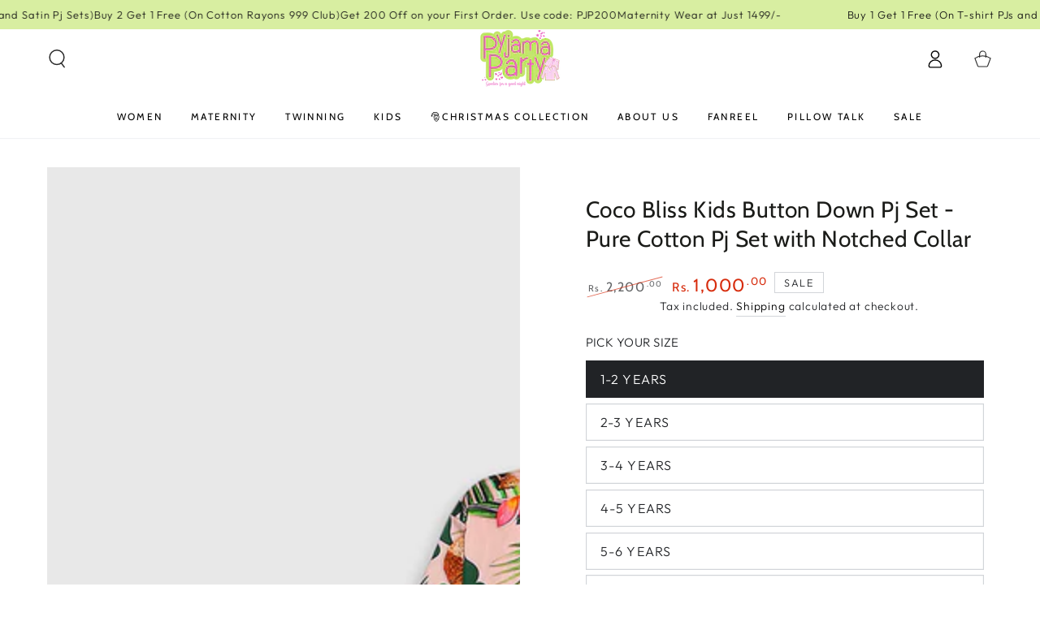

--- FILE ---
content_type: text/html; charset=utf-8
request_url: https://shoppyjamaparty.com/products/coco-bliss-kids-button-down-pj-set-pure-cotton-pj-set-with-notched-collar
body_size: 35362
content:
<!doctype html>
<html class="no-js" lang="en">
  <head>

    
<link rel="stylesheet" href="//code.jquery.com/ui/1.13.2/themes/base/jquery-ui.css">
    <script src="//code.jquery.com/jquery-3.6.0.js"></script>
    <script src="//code.jquery.com/ui/1.13.2/jquery-ui.js"></script>

  <!-- Add Swiper CSS -->
<link rel="stylesheet" href="https://unpkg.com/swiper/swiper-bundle.min.css" />

<!-- Add Swiper JS -->
<script src="https://unpkg.com/swiper/swiper-bundle.min.js"></script>

<link rel="stylesheet" type="text/css" href="https://cdn.jsdelivr.net/npm/slick-carousel@1.8.1/slick/slick.css"/>
<link rel="stylesheet" type="text/css" href="https://cdn.jsdelivr.net/npm/slick-carousel@1.8.1/slick/slick-theme.css"/>
<script type="text/javascript" src="https://code.jquery.com/jquery-3.6.4.min.js"></script>
<script type="text/javascript" src="https://cdn.jsdelivr.net/npm/slick-carousel@1.8.1/slick/slick.min.js"></script>
<!-- Add jQuery -->
<script src="https://ajax.googleapis.com/ajax/libs/jquery/3.5.1/jquery.min.js"></script>


<link rel="stylesheet" href="https://cdnjs.cloudflare.com/ajax/libs/tiny-slider/2.9.3/tiny-slider.css">


<link rel="stylesheet" type="text/css" href="https://cdn.jsdelivr.net/npm/slick-carousel@1.8.1/slick/slick.css"/>
    <link rel="stylesheet" type="text/css" href="https://cdn.jsdelivr.net/npm/slick-carousel@1.8.1/slick/slick-theme.css"/>



 <link rel="stylesheet" href="https://cdnjs.cloudflare.com/ajax/libs/tiny-slider/2.9.3/tiny-slider.css">
  <script src="https://cdnjs.cloudflare.com/ajax/libs/tiny-slider/2.9.3/min/tiny-slider.js"></script>
  

    
    <meta charset="utf-8">
    <meta http-equiv="X-UA-Compatible" content="IE=edge">
    <meta name="viewport" content="width=device-width,initial-scale=1">
    <meta name="theme-color" content="">
    <link rel="canonical" href="https://shoppyjamaparty.com/products/coco-bliss-kids-button-down-pj-set-pure-cotton-pj-set-with-notched-collar">
    <link rel="preconnect" href="https://cdn.shopify.com" crossorigin><link rel="preconnect" href="https://fonts.shopifycdn.com" crossorigin><title>
      Coco Bliss Kids Button Down Pj Set - Pure Cotton Pj Set with Notched C
 &ndash; Pyjama Party</title><meta name="description" content="Our Cereal Killer Kids Pure Cotton Pyjama Set is a treat for your child. Its flattering design makes it super stylish and soft cottony goodness provides breathable comfort through the night, making it perfect for snuggle-ins. If your little lounger is too cool for pyjamas, this set might finally break their rules. Whet">

<meta property="og:site_name" content="Pyjama Party">
<meta property="og:url" content="https://shoppyjamaparty.com/products/coco-bliss-kids-button-down-pj-set-pure-cotton-pj-set-with-notched-collar">
<meta property="og:title" content="Coco Bliss Kids Button Down Pj Set - Pure Cotton Pj Set with Notched C">
<meta property="og:type" content="product">
<meta property="og:description" content="Our Cereal Killer Kids Pure Cotton Pyjama Set is a treat for your child. Its flattering design makes it super stylish and soft cottony goodness provides breathable comfort through the night, making it perfect for snuggle-ins. If your little lounger is too cool for pyjamas, this set might finally break their rules. Whet"><meta property="og:image" content="http://shoppyjamaparty.com/cdn/shop/files/RICH095_7_856bf24b-3fd3-4ae9-8c10-d4ed346d3464.jpg?v=1696842859">
  <meta property="og:image:secure_url" content="https://shoppyjamaparty.com/cdn/shop/files/RICH095_7_856bf24b-3fd3-4ae9-8c10-d4ed346d3464.jpg?v=1696842859">
  <meta property="og:image:width" content="1080">
  <meta property="og:image:height" content="1440"><meta property="og:price:amount" content="1,000.00">
  <meta property="og:price:currency" content="INR"><meta name="twitter:card" content="summary_large_image">
<meta name="twitter:title" content="Coco Bliss Kids Button Down Pj Set - Pure Cotton Pj Set with Notched C">
<meta name="twitter:description" content="Our Cereal Killer Kids Pure Cotton Pyjama Set is a treat for your child. Its flattering design makes it super stylish and soft cottony goodness provides breathable comfort through the night, making it perfect for snuggle-ins. If your little lounger is too cool for pyjamas, this set might finally break their rules. Whet">


    <script src="//shoppyjamaparty.com/cdn/shop/t/35/assets/vendor-v4.js" defer="defer"></script>
    <script src="//shoppyjamaparty.com/cdn/shop/t/35/assets/pubsub.js?v=104623417541739052901708795517" defer="defer"></script>
    <script src="//shoppyjamaparty.com/cdn/shop/t/35/assets/global.js?v=26886119164065653851708795517" defer="defer"></script>

    <script>window.performance && window.performance.mark && window.performance.mark('shopify.content_for_header.start');</script><meta name="facebook-domain-verification" content="i8gl2usl71xhhky1am5yxymwzzyrcp">
<meta name="facebook-domain-verification" content="1wanknavo98pqqxurhatmtsn2ujd08">
<meta name="google-site-verification" content="CGd4Ezj59seEX2N4WRJcBweQvPTKuFw5bnVdvuoW4No">
<meta id="shopify-digital-wallet" name="shopify-digital-wallet" content="/45179240606/digital_wallets/dialog">
<link rel="alternate" type="application/json+oembed" href="https://shoppyjamaparty.com/products/coco-bliss-kids-button-down-pj-set-pure-cotton-pj-set-with-notched-collar.oembed">
<script async="async" src="/checkouts/internal/preloads.js?locale=en-IN"></script>
<script id="shopify-features" type="application/json">{"accessToken":"a5b668e3b0458241128932b23bd45f53","betas":["rich-media-storefront-analytics"],"domain":"shoppyjamaparty.com","predictiveSearch":true,"shopId":45179240606,"locale":"en"}</script>
<script>var Shopify = Shopify || {};
Shopify.shop = "pyjama-party-shop.myshopify.com";
Shopify.locale = "en";
Shopify.currency = {"active":"INR","rate":"1.0"};
Shopify.country = "IN";
Shopify.theme = {"name":"Custom ~Ashif","id":136064401566,"schema_name":"Dawn","schema_version":"14.0.0","theme_store_id":null,"role":"main"};
Shopify.theme.handle = "null";
Shopify.theme.style = {"id":null,"handle":null};
Shopify.cdnHost = "shoppyjamaparty.com/cdn";
Shopify.routes = Shopify.routes || {};
Shopify.routes.root = "/";</script>
<script type="module">!function(o){(o.Shopify=o.Shopify||{}).modules=!0}(window);</script>
<script>!function(o){function n(){var o=[];function n(){o.push(Array.prototype.slice.apply(arguments))}return n.q=o,n}var t=o.Shopify=o.Shopify||{};t.loadFeatures=n(),t.autoloadFeatures=n()}(window);</script>
<script id="shop-js-analytics" type="application/json">{"pageType":"product"}</script>
<script defer="defer" async type="module" src="//shoppyjamaparty.com/cdn/shopifycloud/shop-js/modules/v2/client.init-shop-cart-sync_BT-GjEfc.en.esm.js"></script>
<script defer="defer" async type="module" src="//shoppyjamaparty.com/cdn/shopifycloud/shop-js/modules/v2/chunk.common_D58fp_Oc.esm.js"></script>
<script defer="defer" async type="module" src="//shoppyjamaparty.com/cdn/shopifycloud/shop-js/modules/v2/chunk.modal_xMitdFEc.esm.js"></script>
<script type="module">
  await import("//shoppyjamaparty.com/cdn/shopifycloud/shop-js/modules/v2/client.init-shop-cart-sync_BT-GjEfc.en.esm.js");
await import("//shoppyjamaparty.com/cdn/shopifycloud/shop-js/modules/v2/chunk.common_D58fp_Oc.esm.js");
await import("//shoppyjamaparty.com/cdn/shopifycloud/shop-js/modules/v2/chunk.modal_xMitdFEc.esm.js");

  window.Shopify.SignInWithShop?.initShopCartSync?.({"fedCMEnabled":true,"windoidEnabled":true});

</script>
<script>(function() {
  var isLoaded = false;
  function asyncLoad() {
    if (isLoaded) return;
    isLoaded = true;
    var urls = ["https:\/\/cdn.nfcube.com\/instafeed-fed83feafc452d4fb5199767cd6e4763.js?shop=pyjama-party-shop.myshopify.com","https:\/\/sdks.automizely.com\/conversions\/v1\/conversions.js?app_connection_id=e7e97d4f66fe4940adfd41942774033b\u0026mapped_org_id=34add2d12a8a1b8d80287429bd334dc7_v1\u0026shop=pyjama-party-shop.myshopify.com"];
    for (var i = 0; i < urls.length; i++) {
      var s = document.createElement('script');
      s.type = 'text/javascript';
      s.async = true;
      s.src = urls[i];
      var x = document.getElementsByTagName('script')[0];
      x.parentNode.insertBefore(s, x);
    }
  };
  if(window.attachEvent) {
    window.attachEvent('onload', asyncLoad);
  } else {
    window.addEventListener('load', asyncLoad, false);
  }
})();</script>
<script id="__st">var __st={"a":45179240606,"offset":19800,"reqid":"e5655eb3-c4c6-4c43-b4e2-36fb71386d50-1769258603","pageurl":"shoppyjamaparty.com\/products\/coco-bliss-kids-button-down-pj-set-pure-cotton-pj-set-with-notched-collar","u":"779d9b6e81e9","p":"product","rtyp":"product","rid":7505869996190};</script>
<script>window.ShopifyPaypalV4VisibilityTracking = true;</script>
<script id="captcha-bootstrap">!function(){'use strict';const t='contact',e='account',n='new_comment',o=[[t,t],['blogs',n],['comments',n],[t,'customer']],c=[[e,'customer_login'],[e,'guest_login'],[e,'recover_customer_password'],[e,'create_customer']],r=t=>t.map((([t,e])=>`form[action*='/${t}']:not([data-nocaptcha='true']) input[name='form_type'][value='${e}']`)).join(','),a=t=>()=>t?[...document.querySelectorAll(t)].map((t=>t.form)):[];function s(){const t=[...o],e=r(t);return a(e)}const i='password',u='form_key',d=['recaptcha-v3-token','g-recaptcha-response','h-captcha-response',i],f=()=>{try{return window.sessionStorage}catch{return}},m='__shopify_v',_=t=>t.elements[u];function p(t,e,n=!1){try{const o=window.sessionStorage,c=JSON.parse(o.getItem(e)),{data:r}=function(t){const{data:e,action:n}=t;return t[m]||n?{data:e,action:n}:{data:t,action:n}}(c);for(const[e,n]of Object.entries(r))t.elements[e]&&(t.elements[e].value=n);n&&o.removeItem(e)}catch(o){console.error('form repopulation failed',{error:o})}}const l='form_type',E='cptcha';function T(t){t.dataset[E]=!0}const w=window,h=w.document,L='Shopify',v='ce_forms',y='captcha';let A=!1;((t,e)=>{const n=(g='f06e6c50-85a8-45c8-87d0-21a2b65856fe',I='https://cdn.shopify.com/shopifycloud/storefront-forms-hcaptcha/ce_storefront_forms_captcha_hcaptcha.v1.5.2.iife.js',D={infoText:'Protected by hCaptcha',privacyText:'Privacy',termsText:'Terms'},(t,e,n)=>{const o=w[L][v],c=o.bindForm;if(c)return c(t,g,e,D).then(n);var r;o.q.push([[t,g,e,D],n]),r=I,A||(h.body.append(Object.assign(h.createElement('script'),{id:'captcha-provider',async:!0,src:r})),A=!0)});var g,I,D;w[L]=w[L]||{},w[L][v]=w[L][v]||{},w[L][v].q=[],w[L][y]=w[L][y]||{},w[L][y].protect=function(t,e){n(t,void 0,e),T(t)},Object.freeze(w[L][y]),function(t,e,n,w,h,L){const[v,y,A,g]=function(t,e,n){const i=e?o:[],u=t?c:[],d=[...i,...u],f=r(d),m=r(i),_=r(d.filter((([t,e])=>n.includes(e))));return[a(f),a(m),a(_),s()]}(w,h,L),I=t=>{const e=t.target;return e instanceof HTMLFormElement?e:e&&e.form},D=t=>v().includes(t);t.addEventListener('submit',(t=>{const e=I(t);if(!e)return;const n=D(e)&&!e.dataset.hcaptchaBound&&!e.dataset.recaptchaBound,o=_(e),c=g().includes(e)&&(!o||!o.value);(n||c)&&t.preventDefault(),c&&!n&&(function(t){try{if(!f())return;!function(t){const e=f();if(!e)return;const n=_(t);if(!n)return;const o=n.value;o&&e.removeItem(o)}(t);const e=Array.from(Array(32),(()=>Math.random().toString(36)[2])).join('');!function(t,e){_(t)||t.append(Object.assign(document.createElement('input'),{type:'hidden',name:u})),t.elements[u].value=e}(t,e),function(t,e){const n=f();if(!n)return;const o=[...t.querySelectorAll(`input[type='${i}']`)].map((({name:t})=>t)),c=[...d,...o],r={};for(const[a,s]of new FormData(t).entries())c.includes(a)||(r[a]=s);n.setItem(e,JSON.stringify({[m]:1,action:t.action,data:r}))}(t,e)}catch(e){console.error('failed to persist form',e)}}(e),e.submit())}));const S=(t,e)=>{t&&!t.dataset[E]&&(n(t,e.some((e=>e===t))),T(t))};for(const o of['focusin','change'])t.addEventListener(o,(t=>{const e=I(t);D(e)&&S(e,y())}));const B=e.get('form_key'),M=e.get(l),P=B&&M;t.addEventListener('DOMContentLoaded',(()=>{const t=y();if(P)for(const e of t)e.elements[l].value===M&&p(e,B);[...new Set([...A(),...v().filter((t=>'true'===t.dataset.shopifyCaptcha))])].forEach((e=>S(e,t)))}))}(h,new URLSearchParams(w.location.search),n,t,e,['guest_login'])})(!0,!0)}();</script>
<script integrity="sha256-4kQ18oKyAcykRKYeNunJcIwy7WH5gtpwJnB7kiuLZ1E=" data-source-attribution="shopify.loadfeatures" defer="defer" src="//shoppyjamaparty.com/cdn/shopifycloud/storefront/assets/storefront/load_feature-a0a9edcb.js" crossorigin="anonymous"></script>
<script data-source-attribution="shopify.dynamic_checkout.dynamic.init">var Shopify=Shopify||{};Shopify.PaymentButton=Shopify.PaymentButton||{isStorefrontPortableWallets:!0,init:function(){window.Shopify.PaymentButton.init=function(){};var t=document.createElement("script");t.src="https://shoppyjamaparty.com/cdn/shopifycloud/portable-wallets/latest/portable-wallets.en.js",t.type="module",document.head.appendChild(t)}};
</script>
<script data-source-attribution="shopify.dynamic_checkout.buyer_consent">
  function portableWalletsHideBuyerConsent(e){var t=document.getElementById("shopify-buyer-consent"),n=document.getElementById("shopify-subscription-policy-button");t&&n&&(t.classList.add("hidden"),t.setAttribute("aria-hidden","true"),n.removeEventListener("click",e))}function portableWalletsShowBuyerConsent(e){var t=document.getElementById("shopify-buyer-consent"),n=document.getElementById("shopify-subscription-policy-button");t&&n&&(t.classList.remove("hidden"),t.removeAttribute("aria-hidden"),n.addEventListener("click",e))}window.Shopify?.PaymentButton&&(window.Shopify.PaymentButton.hideBuyerConsent=portableWalletsHideBuyerConsent,window.Shopify.PaymentButton.showBuyerConsent=portableWalletsShowBuyerConsent);
</script>
<script>
  function portableWalletsCleanup(e){e&&e.src&&console.error("Failed to load portable wallets script "+e.src);var t=document.querySelectorAll("shopify-accelerated-checkout .shopify-payment-button__skeleton, shopify-accelerated-checkout-cart .wallet-cart-button__skeleton"),e=document.getElementById("shopify-buyer-consent");for(let e=0;e<t.length;e++)t[e].remove();e&&e.remove()}function portableWalletsNotLoadedAsModule(e){e instanceof ErrorEvent&&"string"==typeof e.message&&e.message.includes("import.meta")&&"string"==typeof e.filename&&e.filename.includes("portable-wallets")&&(window.removeEventListener("error",portableWalletsNotLoadedAsModule),window.Shopify.PaymentButton.failedToLoad=e,"loading"===document.readyState?document.addEventListener("DOMContentLoaded",window.Shopify.PaymentButton.init):window.Shopify.PaymentButton.init())}window.addEventListener("error",portableWalletsNotLoadedAsModule);
</script>

<script type="module" src="https://shoppyjamaparty.com/cdn/shopifycloud/portable-wallets/latest/portable-wallets.en.js" onError="portableWalletsCleanup(this)" crossorigin="anonymous"></script>
<script nomodule>
  document.addEventListener("DOMContentLoaded", portableWalletsCleanup);
</script>

<link id="shopify-accelerated-checkout-styles" rel="stylesheet" media="screen" href="https://shoppyjamaparty.com/cdn/shopifycloud/portable-wallets/latest/accelerated-checkout-backwards-compat.css" crossorigin="anonymous">
<style id="shopify-accelerated-checkout-cart">
        #shopify-buyer-consent {
  margin-top: 1em;
  display: inline-block;
  width: 100%;
}

#shopify-buyer-consent.hidden {
  display: none;
}

#shopify-subscription-policy-button {
  background: none;
  border: none;
  padding: 0;
  text-decoration: underline;
  font-size: inherit;
  cursor: pointer;
}

#shopify-subscription-policy-button::before {
  box-shadow: none;
}

      </style>
<script id="sections-script" data-sections="header,footer" defer="defer" src="//shoppyjamaparty.com/cdn/shop/t/35/compiled_assets/scripts.js?v=9111"></script>
<script>window.performance && window.performance.mark && window.performance.mark('shopify.content_for_header.end');</script>

<style data-shopify>@font-face {
  font-family: Outfit;
  font-weight: 300;
  font-style: normal;
  font-display: swap;
  src: url("//shoppyjamaparty.com/cdn/fonts/outfit/outfit_n3.8c97ae4c4fac7c2ea467a6dc784857f4de7e0e37.woff2") format("woff2"),
       url("//shoppyjamaparty.com/cdn/fonts/outfit/outfit_n3.b50a189ccde91f9bceee88f207c18c09f0b62a7b.woff") format("woff");
}

  @font-face {
  font-family: Outfit;
  font-weight: 600;
  font-style: normal;
  font-display: swap;
  src: url("//shoppyjamaparty.com/cdn/fonts/outfit/outfit_n6.dfcbaa80187851df2e8384061616a8eaa1702fdc.woff2") format("woff2"),
       url("//shoppyjamaparty.com/cdn/fonts/outfit/outfit_n6.88384e9fc3e36038624caccb938f24ea8008a91d.woff") format("woff");
}

  
  
  @font-face {
  font-family: Cabin;
  font-weight: 400;
  font-style: normal;
  font-display: swap;
  src: url("//shoppyjamaparty.com/cdn/fonts/cabin/cabin_n4.cefc6494a78f87584a6f312fea532919154f66fe.woff2") format("woff2"),
       url("//shoppyjamaparty.com/cdn/fonts/cabin/cabin_n4.8c16611b00f59d27f4b27ce4328dfe514ce77517.woff") format("woff");
}

  @font-face {
  font-family: Cabin;
  font-weight: 600;
  font-style: normal;
  font-display: swap;
  src: url("//shoppyjamaparty.com/cdn/fonts/cabin/cabin_n6.c6b1e64927bbec1c65aab7077888fb033480c4f7.woff2") format("woff2"),
       url("//shoppyjamaparty.com/cdn/fonts/cabin/cabin_n6.6c2e65d54c893ad9f1390da3b810b8e6cf976a4f.woff") format("woff");
}


  :root {
    --be-yours-version: "7.0.1";
    --font-body-family: Outfit, sans-serif;
    --font-body-style: normal;
    --font-body-weight: 300;

    --font-heading-family: Cabin, sans-serif;
    --font-heading-style: normal;
    --font-heading-weight: 400;

    --font-body-scale: 1.15;
    --font-heading-scale: 0.8695652173913043;

    --font-navigation-family: var(--font-heading-family);
    --font-navigation-size: 12px;
    --font-navigation-weight: var(--font-heading-weight);
    --font-button-family: var(--font-body-family);
    --font-button-size: 12px;
    --font-button-baseline: 0rem;
    --font-price-family: var(--font-heading-family);
    --font-price-scale: var(--font-heading-scale);

    --color-base-text: 33, 35, 38;
    --color-base-background: 255, 255, 255;
    --color-base-solid-button-labels: 33, 35, 38;
    --color-base-outline-button-labels: 26, 27, 24;
    --color-base-accent: 216, 238, 161;
    --color-base-heading: 26, 27, 24;
    --color-base-border: 210, 213, 217;
    --color-placeholder: 243, 243, 243;
    --color-overlay: 33, 35, 38;
    --color-keyboard-focus: 135, 173, 245;
    --color-shadow: 168, 232, 226;
    --shadow-opacity: 1;

    --color-background-dark: 235, 235, 235;
    --color-price: #1a1b18;
    --color-sale-price: #d72c0d;
    --color-sale-badge-background: #d72c0d;
    --color-reviews: #ffb503;
    --color-critical: #d72c0d;
    --color-success: #008060;
    --color-highlight: 216, 238, 161;

    --payment-terms-background-color: #ffffff;
    --page-width: 160rem;
    --page-width-margin: 0rem;

    --card-color-scheme: var(--color-placeholder);
    --card-text-alignment: left;
    --card-flex-alignment: flex-left;
    --card-image-padding: 0px;
    --card-border-width: 0px;
    --card-radius: 0px;
    --card-shadow-horizontal-offset: 0px;
    --card-shadow-vertical-offset: 0px;
    
    --button-radius: 0px;
    --button-border-width: 1px;
    --button-shadow-horizontal-offset: 0px;
    --button-shadow-vertical-offset: 0px;

    --spacing-sections-desktop: 0px;
    --spacing-sections-mobile: 0px;

    --gradient-free-ship-progress: linear-gradient(325deg,#F9423A 0,#F1E04D 100%);
    --gradient-free-ship-complete: linear-gradient(325deg, #049cff 0, #35ee7a 100%);
  }

  *,
  *::before,
  *::after {
    box-sizing: inherit;
  }

  html {
    box-sizing: border-box;
    font-size: calc(var(--font-body-scale) * 62.5%);
    height: 100%;
  }

  body {
    min-height: 100%;
    margin: 0;
    font-size: 1.5rem;
    letter-spacing: 0.06rem;
    line-height: calc(1 + 0.8 / var(--font-body-scale));
    font-family: var(--font-body-family);
    font-style: var(--font-body-style);
    font-weight: var(--font-body-weight);
  }

  @media screen and (min-width: 750px) {
    body {
      font-size: 1.6rem;
    }
  }</style><link href="//shoppyjamaparty.com/cdn/shop/t/35/assets/base.css?v=85438051128038638961708795516" rel="stylesheet" type="text/css" media="all" /><link rel="preload" as="font" href="//shoppyjamaparty.com/cdn/fonts/outfit/outfit_n3.8c97ae4c4fac7c2ea467a6dc784857f4de7e0e37.woff2" type="font/woff2" crossorigin><link rel="preload" as="font" href="//shoppyjamaparty.com/cdn/fonts/cabin/cabin_n4.cefc6494a78f87584a6f312fea532919154f66fe.woff2" type="font/woff2" crossorigin><link rel="stylesheet" href="//shoppyjamaparty.com/cdn/shop/t/35/assets/component-predictive-search.css?v=21505439471608135461708795516" media="print" onload="this.media='all'"><link rel="stylesheet" href="//shoppyjamaparty.com/cdn/shop/t/35/assets/component-quick-view.css?v=74011563189484492361708795517" media="print" onload="this.media='all'"><link rel="stylesheet" href="//shoppyjamaparty.com/cdn/shop/t/35/assets/component-color-swatches.css?v=103905711642914497571708795516" media="print" onload="this.media='all'"><script>document.documentElement.className = document.documentElement.className.replace('no-js', 'js');</script>

   
     <style>

  body, html {
	overflow-x: hidden !important;
}
.sc-bzPmhk.lhzyVc.pf-cmIpgn a {
	color: #000 !important;
  
}


 </style>  
  

<link href="https://monorail-edge.shopifysvc.com" rel="dns-prefetch">
<script>(function(){if ("sendBeacon" in navigator && "performance" in window) {try {var session_token_from_headers = performance.getEntriesByType('navigation')[0].serverTiming.find(x => x.name == '_s').description;} catch {var session_token_from_headers = undefined;}var session_cookie_matches = document.cookie.match(/_shopify_s=([^;]*)/);var session_token_from_cookie = session_cookie_matches && session_cookie_matches.length === 2 ? session_cookie_matches[1] : "";var session_token = session_token_from_headers || session_token_from_cookie || "";function handle_abandonment_event(e) {var entries = performance.getEntries().filter(function(entry) {return /monorail-edge.shopifysvc.com/.test(entry.name);});if (!window.abandonment_tracked && entries.length === 0) {window.abandonment_tracked = true;var currentMs = Date.now();var navigation_start = performance.timing.navigationStart;var payload = {shop_id: 45179240606,url: window.location.href,navigation_start,duration: currentMs - navigation_start,session_token,page_type: "product"};window.navigator.sendBeacon("https://monorail-edge.shopifysvc.com/v1/produce", JSON.stringify({schema_id: "online_store_buyer_site_abandonment/1.1",payload: payload,metadata: {event_created_at_ms: currentMs,event_sent_at_ms: currentMs}}));}}window.addEventListener('pagehide', handle_abandonment_event);}}());</script>
<script id="web-pixels-manager-setup">(function e(e,d,r,n,o){if(void 0===o&&(o={}),!Boolean(null===(a=null===(i=window.Shopify)||void 0===i?void 0:i.analytics)||void 0===a?void 0:a.replayQueue)){var i,a;window.Shopify=window.Shopify||{};var t=window.Shopify;t.analytics=t.analytics||{};var s=t.analytics;s.replayQueue=[],s.publish=function(e,d,r){return s.replayQueue.push([e,d,r]),!0};try{self.performance.mark("wpm:start")}catch(e){}var l=function(){var e={modern:/Edge?\/(1{2}[4-9]|1[2-9]\d|[2-9]\d{2}|\d{4,})\.\d+(\.\d+|)|Firefox\/(1{2}[4-9]|1[2-9]\d|[2-9]\d{2}|\d{4,})\.\d+(\.\d+|)|Chrom(ium|e)\/(9{2}|\d{3,})\.\d+(\.\d+|)|(Maci|X1{2}).+ Version\/(15\.\d+|(1[6-9]|[2-9]\d|\d{3,})\.\d+)([,.]\d+|)( \(\w+\)|)( Mobile\/\w+|) Safari\/|Chrome.+OPR\/(9{2}|\d{3,})\.\d+\.\d+|(CPU[ +]OS|iPhone[ +]OS|CPU[ +]iPhone|CPU IPhone OS|CPU iPad OS)[ +]+(15[._]\d+|(1[6-9]|[2-9]\d|\d{3,})[._]\d+)([._]\d+|)|Android:?[ /-](13[3-9]|1[4-9]\d|[2-9]\d{2}|\d{4,})(\.\d+|)(\.\d+|)|Android.+Firefox\/(13[5-9]|1[4-9]\d|[2-9]\d{2}|\d{4,})\.\d+(\.\d+|)|Android.+Chrom(ium|e)\/(13[3-9]|1[4-9]\d|[2-9]\d{2}|\d{4,})\.\d+(\.\d+|)|SamsungBrowser\/([2-9]\d|\d{3,})\.\d+/,legacy:/Edge?\/(1[6-9]|[2-9]\d|\d{3,})\.\d+(\.\d+|)|Firefox\/(5[4-9]|[6-9]\d|\d{3,})\.\d+(\.\d+|)|Chrom(ium|e)\/(5[1-9]|[6-9]\d|\d{3,})\.\d+(\.\d+|)([\d.]+$|.*Safari\/(?![\d.]+ Edge\/[\d.]+$))|(Maci|X1{2}).+ Version\/(10\.\d+|(1[1-9]|[2-9]\d|\d{3,})\.\d+)([,.]\d+|)( \(\w+\)|)( Mobile\/\w+|) Safari\/|Chrome.+OPR\/(3[89]|[4-9]\d|\d{3,})\.\d+\.\d+|(CPU[ +]OS|iPhone[ +]OS|CPU[ +]iPhone|CPU IPhone OS|CPU iPad OS)[ +]+(10[._]\d+|(1[1-9]|[2-9]\d|\d{3,})[._]\d+)([._]\d+|)|Android:?[ /-](13[3-9]|1[4-9]\d|[2-9]\d{2}|\d{4,})(\.\d+|)(\.\d+|)|Mobile Safari.+OPR\/([89]\d|\d{3,})\.\d+\.\d+|Android.+Firefox\/(13[5-9]|1[4-9]\d|[2-9]\d{2}|\d{4,})\.\d+(\.\d+|)|Android.+Chrom(ium|e)\/(13[3-9]|1[4-9]\d|[2-9]\d{2}|\d{4,})\.\d+(\.\d+|)|Android.+(UC? ?Browser|UCWEB|U3)[ /]?(15\.([5-9]|\d{2,})|(1[6-9]|[2-9]\d|\d{3,})\.\d+)\.\d+|SamsungBrowser\/(5\.\d+|([6-9]|\d{2,})\.\d+)|Android.+MQ{2}Browser\/(14(\.(9|\d{2,})|)|(1[5-9]|[2-9]\d|\d{3,})(\.\d+|))(\.\d+|)|K[Aa][Ii]OS\/(3\.\d+|([4-9]|\d{2,})\.\d+)(\.\d+|)/},d=e.modern,r=e.legacy,n=navigator.userAgent;return n.match(d)?"modern":n.match(r)?"legacy":"unknown"}(),u="modern"===l?"modern":"legacy",c=(null!=n?n:{modern:"",legacy:""})[u],f=function(e){return[e.baseUrl,"/wpm","/b",e.hashVersion,"modern"===e.buildTarget?"m":"l",".js"].join("")}({baseUrl:d,hashVersion:r,buildTarget:u}),m=function(e){var d=e.version,r=e.bundleTarget,n=e.surface,o=e.pageUrl,i=e.monorailEndpoint;return{emit:function(e){var a=e.status,t=e.errorMsg,s=(new Date).getTime(),l=JSON.stringify({metadata:{event_sent_at_ms:s},events:[{schema_id:"web_pixels_manager_load/3.1",payload:{version:d,bundle_target:r,page_url:o,status:a,surface:n,error_msg:t},metadata:{event_created_at_ms:s}}]});if(!i)return console&&console.warn&&console.warn("[Web Pixels Manager] No Monorail endpoint provided, skipping logging."),!1;try{return self.navigator.sendBeacon.bind(self.navigator)(i,l)}catch(e){}var u=new XMLHttpRequest;try{return u.open("POST",i,!0),u.setRequestHeader("Content-Type","text/plain"),u.send(l),!0}catch(e){return console&&console.warn&&console.warn("[Web Pixels Manager] Got an unhandled error while logging to Monorail."),!1}}}}({version:r,bundleTarget:l,surface:e.surface,pageUrl:self.location.href,monorailEndpoint:e.monorailEndpoint});try{o.browserTarget=l,function(e){var d=e.src,r=e.async,n=void 0===r||r,o=e.onload,i=e.onerror,a=e.sri,t=e.scriptDataAttributes,s=void 0===t?{}:t,l=document.createElement("script"),u=document.querySelector("head"),c=document.querySelector("body");if(l.async=n,l.src=d,a&&(l.integrity=a,l.crossOrigin="anonymous"),s)for(var f in s)if(Object.prototype.hasOwnProperty.call(s,f))try{l.dataset[f]=s[f]}catch(e){}if(o&&l.addEventListener("load",o),i&&l.addEventListener("error",i),u)u.appendChild(l);else{if(!c)throw new Error("Did not find a head or body element to append the script");c.appendChild(l)}}({src:f,async:!0,onload:function(){if(!function(){var e,d;return Boolean(null===(d=null===(e=window.Shopify)||void 0===e?void 0:e.analytics)||void 0===d?void 0:d.initialized)}()){var d=window.webPixelsManager.init(e)||void 0;if(d){var r=window.Shopify.analytics;r.replayQueue.forEach((function(e){var r=e[0],n=e[1],o=e[2];d.publishCustomEvent(r,n,o)})),r.replayQueue=[],r.publish=d.publishCustomEvent,r.visitor=d.visitor,r.initialized=!0}}},onerror:function(){return m.emit({status:"failed",errorMsg:"".concat(f," has failed to load")})},sri:function(e){var d=/^sha384-[A-Za-z0-9+/=]+$/;return"string"==typeof e&&d.test(e)}(c)?c:"",scriptDataAttributes:o}),m.emit({status:"loading"})}catch(e){m.emit({status:"failed",errorMsg:(null==e?void 0:e.message)||"Unknown error"})}}})({shopId: 45179240606,storefrontBaseUrl: "https://shoppyjamaparty.com",extensionsBaseUrl: "https://extensions.shopifycdn.com/cdn/shopifycloud/web-pixels-manager",monorailEndpoint: "https://monorail-edge.shopifysvc.com/unstable/produce_batch",surface: "storefront-renderer",enabledBetaFlags: ["2dca8a86"],webPixelsConfigList: [{"id":"1669922974","configuration":"{\"accountID\":\"pyjama-party-shop\"}","eventPayloadVersion":"v1","runtimeContext":"STRICT","scriptVersion":"5503eca56790d6863e31590c8c364ee3","type":"APP","apiClientId":12388204545,"privacyPurposes":["ANALYTICS","MARKETING","SALE_OF_DATA"],"dataSharingAdjustments":{"protectedCustomerApprovalScopes":["read_customer_email","read_customer_name","read_customer_personal_data","read_customer_phone"]}},{"id":"1107656862","configuration":"{\"hashed_organization_id\":\"34add2d12a8a1b8d80287429bd334dc7_v1\",\"app_key\":\"pyjama-party-shop\",\"allow_collect_personal_data\":\"true\"}","eventPayloadVersion":"v1","runtimeContext":"STRICT","scriptVersion":"6f6660f15c595d517f203f6e1abcb171","type":"APP","apiClientId":2814809,"privacyPurposes":["ANALYTICS","MARKETING","SALE_OF_DATA"],"dataSharingAdjustments":{"protectedCustomerApprovalScopes":["read_customer_address","read_customer_email","read_customer_name","read_customer_personal_data","read_customer_phone"]}},{"id":"654147742","configuration":"{\"config\":\"{\\\"google_tag_ids\\\":[\\\"G-PQJ63BD80J\\\",\\\"GT-MR4FM2Q\\\"],\\\"target_country\\\":\\\"IN\\\",\\\"gtag_events\\\":[{\\\"type\\\":\\\"search\\\",\\\"action_label\\\":\\\"G-PQJ63BD80J\\\"},{\\\"type\\\":\\\"begin_checkout\\\",\\\"action_label\\\":\\\"G-PQJ63BD80J\\\"},{\\\"type\\\":\\\"view_item\\\",\\\"action_label\\\":[\\\"G-PQJ63BD80J\\\",\\\"MC-ZB049P6J1G\\\"]},{\\\"type\\\":\\\"purchase\\\",\\\"action_label\\\":[\\\"G-PQJ63BD80J\\\",\\\"MC-ZB049P6J1G\\\"]},{\\\"type\\\":\\\"page_view\\\",\\\"action_label\\\":[\\\"G-PQJ63BD80J\\\",\\\"MC-ZB049P6J1G\\\"]},{\\\"type\\\":\\\"add_payment_info\\\",\\\"action_label\\\":\\\"G-PQJ63BD80J\\\"},{\\\"type\\\":\\\"add_to_cart\\\",\\\"action_label\\\":\\\"G-PQJ63BD80J\\\"}],\\\"enable_monitoring_mode\\\":false}\"}","eventPayloadVersion":"v1","runtimeContext":"OPEN","scriptVersion":"b2a88bafab3e21179ed38636efcd8a93","type":"APP","apiClientId":1780363,"privacyPurposes":[],"dataSharingAdjustments":{"protectedCustomerApprovalScopes":["read_customer_address","read_customer_email","read_customer_name","read_customer_personal_data","read_customer_phone"]}},{"id":"177209502","configuration":"{\"pixel_id\":\"592134746233539\",\"pixel_type\":\"facebook_pixel\",\"metaapp_system_user_token\":\"-\"}","eventPayloadVersion":"v1","runtimeContext":"OPEN","scriptVersion":"ca16bc87fe92b6042fbaa3acc2fbdaa6","type":"APP","apiClientId":2329312,"privacyPurposes":["ANALYTICS","MARKETING","SALE_OF_DATA"],"dataSharingAdjustments":{"protectedCustomerApprovalScopes":["read_customer_address","read_customer_email","read_customer_name","read_customer_personal_data","read_customer_phone"]}},{"id":"shopify-app-pixel","configuration":"{}","eventPayloadVersion":"v1","runtimeContext":"STRICT","scriptVersion":"0450","apiClientId":"shopify-pixel","type":"APP","privacyPurposes":["ANALYTICS","MARKETING"]},{"id":"shopify-custom-pixel","eventPayloadVersion":"v1","runtimeContext":"LAX","scriptVersion":"0450","apiClientId":"shopify-pixel","type":"CUSTOM","privacyPurposes":["ANALYTICS","MARKETING"]}],isMerchantRequest: false,initData: {"shop":{"name":"Pyjama Party","paymentSettings":{"currencyCode":"INR"},"myshopifyDomain":"pyjama-party-shop.myshopify.com","countryCode":"IN","storefrontUrl":"https:\/\/shoppyjamaparty.com"},"customer":null,"cart":null,"checkout":null,"productVariants":[{"price":{"amount":1000.0,"currencyCode":"INR"},"product":{"title":"Coco Bliss Kids Button Down Pj Set - Pure Cotton Pj Set with Notched Collar","vendor":"Pyjama Party Shop,KC","id":"7505869996190","untranslatedTitle":"Coco Bliss Kids Button Down Pj Set - Pure Cotton Pj Set with Notched Collar","url":"\/products\/coco-bliss-kids-button-down-pj-set-pure-cotton-pj-set-with-notched-collar","type":""},"id":"42641066885278","image":{"src":"\/\/shoppyjamaparty.com\/cdn\/shop\/files\/RICH095_7_856bf24b-3fd3-4ae9-8c10-d4ed346d3464.jpg?v=1696842859"},"sku":null,"title":"1-2 YEARS","untranslatedTitle":"1-2 YEARS"},{"price":{"amount":1000.0,"currencyCode":"INR"},"product":{"title":"Coco Bliss Kids Button Down Pj Set - Pure Cotton Pj Set with Notched Collar","vendor":"Pyjama Party Shop,KC","id":"7505869996190","untranslatedTitle":"Coco Bliss Kids Button Down Pj Set - Pure Cotton Pj Set with Notched Collar","url":"\/products\/coco-bliss-kids-button-down-pj-set-pure-cotton-pj-set-with-notched-collar","type":""},"id":"42641066983582","image":{"src":"\/\/shoppyjamaparty.com\/cdn\/shop\/files\/RICH095_7_856bf24b-3fd3-4ae9-8c10-d4ed346d3464.jpg?v=1696842859"},"sku":null,"title":"2-3 YEARS","untranslatedTitle":"2-3 YEARS"},{"price":{"amount":1000.0,"currencyCode":"INR"},"product":{"title":"Coco Bliss Kids Button Down Pj Set - Pure Cotton Pj Set with Notched Collar","vendor":"Pyjama Party Shop,KC","id":"7505869996190","untranslatedTitle":"Coco Bliss Kids Button Down Pj Set - Pure Cotton Pj Set with Notched Collar","url":"\/products\/coco-bliss-kids-button-down-pj-set-pure-cotton-pj-set-with-notched-collar","type":""},"id":"42641067081886","image":{"src":"\/\/shoppyjamaparty.com\/cdn\/shop\/files\/RICH095_7_856bf24b-3fd3-4ae9-8c10-d4ed346d3464.jpg?v=1696842859"},"sku":null,"title":"3-4 YEARS","untranslatedTitle":"3-4 YEARS"},{"price":{"amount":1000.0,"currencyCode":"INR"},"product":{"title":"Coco Bliss Kids Button Down Pj Set - Pure Cotton Pj Set with Notched Collar","vendor":"Pyjama Party Shop,KC","id":"7505869996190","untranslatedTitle":"Coco Bliss Kids Button Down Pj Set - Pure Cotton Pj Set with Notched Collar","url":"\/products\/coco-bliss-kids-button-down-pj-set-pure-cotton-pj-set-with-notched-collar","type":""},"id":"42641067180190","image":{"src":"\/\/shoppyjamaparty.com\/cdn\/shop\/files\/RICH095_7_856bf24b-3fd3-4ae9-8c10-d4ed346d3464.jpg?v=1696842859"},"sku":null,"title":"4-5 YEARS","untranslatedTitle":"4-5 YEARS"},{"price":{"amount":1000.0,"currencyCode":"INR"},"product":{"title":"Coco Bliss Kids Button Down Pj Set - Pure Cotton Pj Set with Notched Collar","vendor":"Pyjama Party Shop,KC","id":"7505869996190","untranslatedTitle":"Coco Bliss Kids Button Down Pj Set - Pure Cotton Pj Set with Notched Collar","url":"\/products\/coco-bliss-kids-button-down-pj-set-pure-cotton-pj-set-with-notched-collar","type":""},"id":"42641067278494","image":{"src":"\/\/shoppyjamaparty.com\/cdn\/shop\/files\/RICH095_7_856bf24b-3fd3-4ae9-8c10-d4ed346d3464.jpg?v=1696842859"},"sku":null,"title":"5-6 YEARS","untranslatedTitle":"5-6 YEARS"},{"price":{"amount":1000.0,"currencyCode":"INR"},"product":{"title":"Coco Bliss Kids Button Down Pj Set - Pure Cotton Pj Set with Notched Collar","vendor":"Pyjama Party Shop,KC","id":"7505869996190","untranslatedTitle":"Coco Bliss Kids Button Down Pj Set - Pure Cotton Pj Set with Notched Collar","url":"\/products\/coco-bliss-kids-button-down-pj-set-pure-cotton-pj-set-with-notched-collar","type":""},"id":"42641067376798","image":{"src":"\/\/shoppyjamaparty.com\/cdn\/shop\/files\/RICH095_7_856bf24b-3fd3-4ae9-8c10-d4ed346d3464.jpg?v=1696842859"},"sku":null,"title":"6-7 YEARS","untranslatedTitle":"6-7 YEARS"},{"price":{"amount":1000.0,"currencyCode":"INR"},"product":{"title":"Coco Bliss Kids Button Down Pj Set - Pure Cotton Pj Set with Notched Collar","vendor":"Pyjama Party Shop,KC","id":"7505869996190","untranslatedTitle":"Coco Bliss Kids Button Down Pj Set - Pure Cotton Pj Set with Notched Collar","url":"\/products\/coco-bliss-kids-button-down-pj-set-pure-cotton-pj-set-with-notched-collar","type":""},"id":"42641067475102","image":{"src":"\/\/shoppyjamaparty.com\/cdn\/shop\/files\/RICH095_7_856bf24b-3fd3-4ae9-8c10-d4ed346d3464.jpg?v=1696842859"},"sku":null,"title":"7-8 YEARS","untranslatedTitle":"7-8 YEARS"},{"price":{"amount":1000.0,"currencyCode":"INR"},"product":{"title":"Coco Bliss Kids Button Down Pj Set - Pure Cotton Pj Set with Notched Collar","vendor":"Pyjama Party Shop,KC","id":"7505869996190","untranslatedTitle":"Coco Bliss Kids Button Down Pj Set - Pure Cotton Pj Set with Notched Collar","url":"\/products\/coco-bliss-kids-button-down-pj-set-pure-cotton-pj-set-with-notched-collar","type":""},"id":"42641067573406","image":{"src":"\/\/shoppyjamaparty.com\/cdn\/shop\/files\/RICH095_7_856bf24b-3fd3-4ae9-8c10-d4ed346d3464.jpg?v=1696842859"},"sku":null,"title":"8-9 YEARS","untranslatedTitle":"8-9 YEARS"},{"price":{"amount":1000.0,"currencyCode":"INR"},"product":{"title":"Coco Bliss Kids Button Down Pj Set - Pure Cotton Pj Set with Notched Collar","vendor":"Pyjama Party Shop,KC","id":"7505869996190","untranslatedTitle":"Coco Bliss Kids Button Down Pj Set - Pure Cotton Pj Set with Notched Collar","url":"\/products\/coco-bliss-kids-button-down-pj-set-pure-cotton-pj-set-with-notched-collar","type":""},"id":"42641067671710","image":{"src":"\/\/shoppyjamaparty.com\/cdn\/shop\/files\/RICH095_7_856bf24b-3fd3-4ae9-8c10-d4ed346d3464.jpg?v=1696842859"},"sku":null,"title":"9-10 YEARS","untranslatedTitle":"9-10 YEARS"},{"price":{"amount":1000.0,"currencyCode":"INR"},"product":{"title":"Coco Bliss Kids Button Down Pj Set - Pure Cotton Pj Set with Notched Collar","vendor":"Pyjama Party Shop,KC","id":"7505869996190","untranslatedTitle":"Coco Bliss Kids Button Down Pj Set - Pure Cotton Pj Set with Notched Collar","url":"\/products\/coco-bliss-kids-button-down-pj-set-pure-cotton-pj-set-with-notched-collar","type":""},"id":"42641067770014","image":{"src":"\/\/shoppyjamaparty.com\/cdn\/shop\/files\/RICH095_7_856bf24b-3fd3-4ae9-8c10-d4ed346d3464.jpg?v=1696842859"},"sku":null,"title":"10-11 YEARS","untranslatedTitle":"10-11 YEARS"},{"price":{"amount":1000.0,"currencyCode":"INR"},"product":{"title":"Coco Bliss Kids Button Down Pj Set - Pure Cotton Pj Set with Notched Collar","vendor":"Pyjama Party Shop,KC","id":"7505869996190","untranslatedTitle":"Coco Bliss Kids Button Down Pj Set - Pure Cotton Pj Set with Notched Collar","url":"\/products\/coco-bliss-kids-button-down-pj-set-pure-cotton-pj-set-with-notched-collar","type":""},"id":"42641067868318","image":{"src":"\/\/shoppyjamaparty.com\/cdn\/shop\/files\/RICH095_7_856bf24b-3fd3-4ae9-8c10-d4ed346d3464.jpg?v=1696842859"},"sku":null,"title":"11-12 YEARS","untranslatedTitle":"11-12 YEARS"}],"purchasingCompany":null},},"https://shoppyjamaparty.com/cdn","fcfee988w5aeb613cpc8e4bc33m6693e112",{"modern":"","legacy":""},{"shopId":"45179240606","storefrontBaseUrl":"https:\/\/shoppyjamaparty.com","extensionBaseUrl":"https:\/\/extensions.shopifycdn.com\/cdn\/shopifycloud\/web-pixels-manager","surface":"storefront-renderer","enabledBetaFlags":"[\"2dca8a86\"]","isMerchantRequest":"false","hashVersion":"fcfee988w5aeb613cpc8e4bc33m6693e112","publish":"custom","events":"[[\"page_viewed\",{}],[\"product_viewed\",{\"productVariant\":{\"price\":{\"amount\":1000.0,\"currencyCode\":\"INR\"},\"product\":{\"title\":\"Coco Bliss Kids Button Down Pj Set - Pure Cotton Pj Set with Notched Collar\",\"vendor\":\"Pyjama Party Shop,KC\",\"id\":\"7505869996190\",\"untranslatedTitle\":\"Coco Bliss Kids Button Down Pj Set - Pure Cotton Pj Set with Notched Collar\",\"url\":\"\/products\/coco-bliss-kids-button-down-pj-set-pure-cotton-pj-set-with-notched-collar\",\"type\":\"\"},\"id\":\"42641066885278\",\"image\":{\"src\":\"\/\/shoppyjamaparty.com\/cdn\/shop\/files\/RICH095_7_856bf24b-3fd3-4ae9-8c10-d4ed346d3464.jpg?v=1696842859\"},\"sku\":null,\"title\":\"1-2 YEARS\",\"untranslatedTitle\":\"1-2 YEARS\"}}]]"});</script><script>
  window.ShopifyAnalytics = window.ShopifyAnalytics || {};
  window.ShopifyAnalytics.meta = window.ShopifyAnalytics.meta || {};
  window.ShopifyAnalytics.meta.currency = 'INR';
  var meta = {"product":{"id":7505869996190,"gid":"gid:\/\/shopify\/Product\/7505869996190","vendor":"Pyjama Party Shop,KC","type":"","handle":"coco-bliss-kids-button-down-pj-set-pure-cotton-pj-set-with-notched-collar","variants":[{"id":42641066885278,"price":100000,"name":"Coco Bliss Kids Button Down Pj Set - Pure Cotton Pj Set with Notched Collar - 1-2 YEARS","public_title":"1-2 YEARS","sku":null},{"id":42641066983582,"price":100000,"name":"Coco Bliss Kids Button Down Pj Set - Pure Cotton Pj Set with Notched Collar - 2-3 YEARS","public_title":"2-3 YEARS","sku":null},{"id":42641067081886,"price":100000,"name":"Coco Bliss Kids Button Down Pj Set - Pure Cotton Pj Set with Notched Collar - 3-4 YEARS","public_title":"3-4 YEARS","sku":null},{"id":42641067180190,"price":100000,"name":"Coco Bliss Kids Button Down Pj Set - Pure Cotton Pj Set with Notched Collar - 4-5 YEARS","public_title":"4-5 YEARS","sku":null},{"id":42641067278494,"price":100000,"name":"Coco Bliss Kids Button Down Pj Set - Pure Cotton Pj Set with Notched Collar - 5-6 YEARS","public_title":"5-6 YEARS","sku":null},{"id":42641067376798,"price":100000,"name":"Coco Bliss Kids Button Down Pj Set - Pure Cotton Pj Set with Notched Collar - 6-7 YEARS","public_title":"6-7 YEARS","sku":null},{"id":42641067475102,"price":100000,"name":"Coco Bliss Kids Button Down Pj Set - Pure Cotton Pj Set with Notched Collar - 7-8 YEARS","public_title":"7-8 YEARS","sku":null},{"id":42641067573406,"price":100000,"name":"Coco Bliss Kids Button Down Pj Set - Pure Cotton Pj Set with Notched Collar - 8-9 YEARS","public_title":"8-9 YEARS","sku":null},{"id":42641067671710,"price":100000,"name":"Coco Bliss Kids Button Down Pj Set - Pure Cotton Pj Set with Notched Collar - 9-10 YEARS","public_title":"9-10 YEARS","sku":null},{"id":42641067770014,"price":100000,"name":"Coco Bliss Kids Button Down Pj Set - Pure Cotton Pj Set with Notched Collar - 10-11 YEARS","public_title":"10-11 YEARS","sku":null},{"id":42641067868318,"price":100000,"name":"Coco Bliss Kids Button Down Pj Set - Pure Cotton Pj Set with Notched Collar - 11-12 YEARS","public_title":"11-12 YEARS","sku":null}],"remote":false},"page":{"pageType":"product","resourceType":"product","resourceId":7505869996190,"requestId":"e5655eb3-c4c6-4c43-b4e2-36fb71386d50-1769258603"}};
  for (var attr in meta) {
    window.ShopifyAnalytics.meta[attr] = meta[attr];
  }
</script>
<script class="analytics">
  (function () {
    var customDocumentWrite = function(content) {
      var jquery = null;

      if (window.jQuery) {
        jquery = window.jQuery;
      } else if (window.Checkout && window.Checkout.$) {
        jquery = window.Checkout.$;
      }

      if (jquery) {
        jquery('body').append(content);
      }
    };

    var hasLoggedConversion = function(token) {
      if (token) {
        return document.cookie.indexOf('loggedConversion=' + token) !== -1;
      }
      return false;
    }

    var setCookieIfConversion = function(token) {
      if (token) {
        var twoMonthsFromNow = new Date(Date.now());
        twoMonthsFromNow.setMonth(twoMonthsFromNow.getMonth() + 2);

        document.cookie = 'loggedConversion=' + token + '; expires=' + twoMonthsFromNow;
      }
    }

    var trekkie = window.ShopifyAnalytics.lib = window.trekkie = window.trekkie || [];
    if (trekkie.integrations) {
      return;
    }
    trekkie.methods = [
      'identify',
      'page',
      'ready',
      'track',
      'trackForm',
      'trackLink'
    ];
    trekkie.factory = function(method) {
      return function() {
        var args = Array.prototype.slice.call(arguments);
        args.unshift(method);
        trekkie.push(args);
        return trekkie;
      };
    };
    for (var i = 0; i < trekkie.methods.length; i++) {
      var key = trekkie.methods[i];
      trekkie[key] = trekkie.factory(key);
    }
    trekkie.load = function(config) {
      trekkie.config = config || {};
      trekkie.config.initialDocumentCookie = document.cookie;
      var first = document.getElementsByTagName('script')[0];
      var script = document.createElement('script');
      script.type = 'text/javascript';
      script.onerror = function(e) {
        var scriptFallback = document.createElement('script');
        scriptFallback.type = 'text/javascript';
        scriptFallback.onerror = function(error) {
                var Monorail = {
      produce: function produce(monorailDomain, schemaId, payload) {
        var currentMs = new Date().getTime();
        var event = {
          schema_id: schemaId,
          payload: payload,
          metadata: {
            event_created_at_ms: currentMs,
            event_sent_at_ms: currentMs
          }
        };
        return Monorail.sendRequest("https://" + monorailDomain + "/v1/produce", JSON.stringify(event));
      },
      sendRequest: function sendRequest(endpointUrl, payload) {
        // Try the sendBeacon API
        if (window && window.navigator && typeof window.navigator.sendBeacon === 'function' && typeof window.Blob === 'function' && !Monorail.isIos12()) {
          var blobData = new window.Blob([payload], {
            type: 'text/plain'
          });

          if (window.navigator.sendBeacon(endpointUrl, blobData)) {
            return true;
          } // sendBeacon was not successful

        } // XHR beacon

        var xhr = new XMLHttpRequest();

        try {
          xhr.open('POST', endpointUrl);
          xhr.setRequestHeader('Content-Type', 'text/plain');
          xhr.send(payload);
        } catch (e) {
          console.log(e);
        }

        return false;
      },
      isIos12: function isIos12() {
        return window.navigator.userAgent.lastIndexOf('iPhone; CPU iPhone OS 12_') !== -1 || window.navigator.userAgent.lastIndexOf('iPad; CPU OS 12_') !== -1;
      }
    };
    Monorail.produce('monorail-edge.shopifysvc.com',
      'trekkie_storefront_load_errors/1.1',
      {shop_id: 45179240606,
      theme_id: 136064401566,
      app_name: "storefront",
      context_url: window.location.href,
      source_url: "//shoppyjamaparty.com/cdn/s/trekkie.storefront.8d95595f799fbf7e1d32231b9a28fd43b70c67d3.min.js"});

        };
        scriptFallback.async = true;
        scriptFallback.src = '//shoppyjamaparty.com/cdn/s/trekkie.storefront.8d95595f799fbf7e1d32231b9a28fd43b70c67d3.min.js';
        first.parentNode.insertBefore(scriptFallback, first);
      };
      script.async = true;
      script.src = '//shoppyjamaparty.com/cdn/s/trekkie.storefront.8d95595f799fbf7e1d32231b9a28fd43b70c67d3.min.js';
      first.parentNode.insertBefore(script, first);
    };
    trekkie.load(
      {"Trekkie":{"appName":"storefront","development":false,"defaultAttributes":{"shopId":45179240606,"isMerchantRequest":null,"themeId":136064401566,"themeCityHash":"10599853055355091210","contentLanguage":"en","currency":"INR","eventMetadataId":"7f56d876-8147-472f-969b-9d1b6debffc2"},"isServerSideCookieWritingEnabled":true,"monorailRegion":"shop_domain","enabledBetaFlags":["65f19447"]},"Session Attribution":{},"S2S":{"facebookCapiEnabled":true,"source":"trekkie-storefront-renderer","apiClientId":580111}}
    );

    var loaded = false;
    trekkie.ready(function() {
      if (loaded) return;
      loaded = true;

      window.ShopifyAnalytics.lib = window.trekkie;

      var originalDocumentWrite = document.write;
      document.write = customDocumentWrite;
      try { window.ShopifyAnalytics.merchantGoogleAnalytics.call(this); } catch(error) {};
      document.write = originalDocumentWrite;

      window.ShopifyAnalytics.lib.page(null,{"pageType":"product","resourceType":"product","resourceId":7505869996190,"requestId":"e5655eb3-c4c6-4c43-b4e2-36fb71386d50-1769258603","shopifyEmitted":true});

      var match = window.location.pathname.match(/checkouts\/(.+)\/(thank_you|post_purchase)/)
      var token = match? match[1]: undefined;
      if (!hasLoggedConversion(token)) {
        setCookieIfConversion(token);
        window.ShopifyAnalytics.lib.track("Viewed Product",{"currency":"INR","variantId":42641066885278,"productId":7505869996190,"productGid":"gid:\/\/shopify\/Product\/7505869996190","name":"Coco Bliss Kids Button Down Pj Set - Pure Cotton Pj Set with Notched Collar - 1-2 YEARS","price":"1000.00","sku":null,"brand":"Pyjama Party Shop,KC","variant":"1-2 YEARS","category":"","nonInteraction":true,"remote":false},undefined,undefined,{"shopifyEmitted":true});
      window.ShopifyAnalytics.lib.track("monorail:\/\/trekkie_storefront_viewed_product\/1.1",{"currency":"INR","variantId":42641066885278,"productId":7505869996190,"productGid":"gid:\/\/shopify\/Product\/7505869996190","name":"Coco Bliss Kids Button Down Pj Set - Pure Cotton Pj Set with Notched Collar - 1-2 YEARS","price":"1000.00","sku":null,"brand":"Pyjama Party Shop,KC","variant":"1-2 YEARS","category":"","nonInteraction":true,"remote":false,"referer":"https:\/\/shoppyjamaparty.com\/products\/coco-bliss-kids-button-down-pj-set-pure-cotton-pj-set-with-notched-collar"});
      }
    });


        var eventsListenerScript = document.createElement('script');
        eventsListenerScript.async = true;
        eventsListenerScript.src = "//shoppyjamaparty.com/cdn/shopifycloud/storefront/assets/shop_events_listener-3da45d37.js";
        document.getElementsByTagName('head')[0].appendChild(eventsListenerScript);

})();</script>
  <script>
  if (!window.ga || (window.ga && typeof window.ga !== 'function')) {
    window.ga = function ga() {
      (window.ga.q = window.ga.q || []).push(arguments);
      if (window.Shopify && window.Shopify.analytics && typeof window.Shopify.analytics.publish === 'function') {
        window.Shopify.analytics.publish("ga_stub_called", {}, {sendTo: "google_osp_migration"});
      }
      console.error("Shopify's Google Analytics stub called with:", Array.from(arguments), "\nSee https://help.shopify.com/manual/promoting-marketing/pixels/pixel-migration#google for more information.");
    };
    if (window.Shopify && window.Shopify.analytics && typeof window.Shopify.analytics.publish === 'function') {
      window.Shopify.analytics.publish("ga_stub_initialized", {}, {sendTo: "google_osp_migration"});
    }
  }
</script>
<script
  defer
  src="https://shoppyjamaparty.com/cdn/shopifycloud/perf-kit/shopify-perf-kit-3.0.4.min.js"
  data-application="storefront-renderer"
  data-shop-id="45179240606"
  data-render-region="gcp-us-east1"
  data-page-type="product"
  data-theme-instance-id="136064401566"
  data-theme-name="Dawn"
  data-theme-version="14.0.0"
  data-monorail-region="shop_domain"
  data-resource-timing-sampling-rate="10"
  data-shs="true"
  data-shs-beacon="true"
  data-shs-export-with-fetch="true"
  data-shs-logs-sample-rate="1"
  data-shs-beacon-endpoint="https://shoppyjamaparty.com/api/collect"
></script>
</head>

  <body class="template-product" data-price-superscript>
    <a class="skip-to-content-link button button--small visually-hidden" href="#MainContent">
      Skip to content
    </a>

    

    <div class="transition-body">
      <!-- BEGIN sections: header-group -->
<div id="shopify-section-sections--16845910802590__announcement-bar" class="shopify-section shopify-section-group-header-group shopify-section-announcement-bar"><style data-shopify>#shopify-section-sections--16845910802590__announcement-bar {
      --section-padding-top: 0px;
      --section-padding-bottom: 0px;
      --gradient-background: #d8eea1;
      --color-background: 216, 238, 161;
      --color-foreground: 26, 27, 24;
    }

    :root {
      --announcement-height: calc(36px + (0px * 0.75));
    }

    @media screen and (min-width: 990px) {
      :root {
        --announcement-height: 36px;
      }
    }</style><link href="//shoppyjamaparty.com/cdn/shop/t/35/assets/section-announcement-bar.css?v=177632717117168826561708795517" rel="stylesheet" type="text/css" media="all" />

  <div class="announcement-bar header-section--padding">
    <div class="page-width">
      <announcement-bar data-layout="default" data-mobile-layout="carousel" data-autorotate="true" data-autorotate-speed="5" data-block-count="4" data-speed="1.2" data-direction="left">
        <div class="announcement-slider"><div class="announcement-slider__slide" style="--font-size: 13px;" data-index="0" ><span class="announcement-text">Buy 1 Get 1 Free (On T-shirt PJs and Satin Pj Sets)</span></div><div class="announcement-slider__slide" style="--font-size: 13px;" data-index="1" ><span class="announcement-text">Buy 2 Get 1 Free (On Cotton Rayons 999 Club)</span></div><div class="announcement-slider__slide" style="--font-size: 13px;" data-index="2" ><span class="announcement-text">Get 200 Off on your First Order. Use code: PJP200</span></div><div class="announcement-slider__slide" style="--font-size: 13px;" data-index="3" ><span class="announcement-text">Maternity Wear at Just 1499/-</span></div></div><div class="announcement__buttons">
            <button class="announcement__button announcement__button--prev" name="previous" aria-label="Slide left">
              <svg xmlns="http://www.w3.org/2000/svg" aria-hidden="true" focusable="false" class="icon icon-chevron" fill="none" viewBox="0 0 100 100">
      <path fill-rule="evenodd" clip-rule="evenodd" d="M 10,50 L 60,100 L 60,90 L 20,50  L 60,10 L 60,0 Z" fill="currentColor"/>
    </svg>
            </button>
            <button class="announcement__button announcement__button--next" name="next" aria-label="Slide right">
              <svg xmlns="http://www.w3.org/2000/svg" aria-hidden="true" focusable="false" class="icon icon-chevron" fill="none" viewBox="0 0 100 100">
      <path fill-rule="evenodd" clip-rule="evenodd" d="M 10,50 L 60,100 L 60,90 L 20,50  L 60,10 L 60,0 Z" fill="currentColor"/>
    </svg>
            </button>
          </div></announcement-bar>
    </div>
  </div><script src="//shoppyjamaparty.com/cdn/shop/t/35/assets/announcement-bar.js?v=174306662548894074801708795516" defer="defer"></script>
</div><div id="shopify-section-sections--16845910802590__header" class="shopify-section shopify-section-group-header-group shopify-section-header"><style data-shopify>#shopify-section-sections--16845910802590__header {
    --section-padding-top: 0px;
    --section-padding-bottom: 2px;
    --image-logo-height: 50px;
    --gradient-header-background: #ffffff;
    --color-header-background: 255, 255, 255;
    --color-header-foreground: 40, 40, 40;
    --color-header-border: 210, 213, 217;
    --icon-weight: 1.1px;
  }</style><style>
  @media screen and (min-width: 750px) {
    #shopify-section-sections--16845910802590__header {
      --image-logo-height: 72px;
    }
  }header-drawer {
    display: block;
  }

  @media screen and (min-width: 990px) {
    header-drawer {
      display: none;
    }
  }

  .menu-drawer-container {
    display: flex;
    position: static;
  }

  .list-menu {
    list-style: none;
    padding: 0;
    margin: 0;
  }

  .list-menu--inline {
    display: inline-flex;
    flex-wrap: wrap;
    column-gap: 1.5rem;
  }

  .list-menu__item--link {
    text-decoration: none;
    padding-bottom: 1rem;
    padding-top: 1rem;
    line-height: calc(1 + 0.8 / var(--font-body-scale));
  }

  @media screen and (min-width: 750px) {
    .list-menu__item--link {
      padding-bottom: 0.5rem;
      padding-top: 0.5rem;
    }
  }

  .localization-form {
    padding-inline-start: 1.5rem;
    padding-inline-end: 1.5rem;
  }

  localization-form .localization-selector {
    background-color: transparent;
    box-shadow: none;
    padding: 1rem 0;
    height: auto;
    margin: 0;
    line-height: calc(1 + .8 / var(--font-body-scale));
    letter-spacing: .04rem;
  }

  .localization-form__select .icon-caret {
    width: 0.8rem;
    margin-inline-start: 1rem;
  }
</style>

<link rel="stylesheet" href="//shoppyjamaparty.com/cdn/shop/t/35/assets/component-sticky-header.css?v=162331643638116400881708795517" media="print" onload="this.media='all'">
<link rel="stylesheet" href="//shoppyjamaparty.com/cdn/shop/t/35/assets/component-list-menu.css?v=154923630017571300081708795516" media="print" onload="this.media='all'">
<link rel="stylesheet" href="//shoppyjamaparty.com/cdn/shop/t/35/assets/component-search.css?v=44442862756793379551708795517" media="print" onload="this.media='all'">
<link rel="stylesheet" href="//shoppyjamaparty.com/cdn/shop/t/35/assets/component-menu-drawer.css?v=181516520195622115081708795516" media="print" onload="this.media='all'"><link rel="stylesheet" href="//shoppyjamaparty.com/cdn/shop/t/35/assets/component-cart-drawer.css?v=97859585673396278061708795516" media="print" onload="this.media='all'">
<link rel="stylesheet" href="//shoppyjamaparty.com/cdn/shop/t/35/assets/component-discounts.css?v=95161821600007313611708795516" media="print" onload="this.media='all'"><link rel="stylesheet" href="//shoppyjamaparty.com/cdn/shop/t/35/assets/component-price.css?v=31654658090061505171708795516" media="print" onload="this.media='all'">
  <link rel="stylesheet" href="//shoppyjamaparty.com/cdn/shop/t/35/assets/component-loading-overlay.css?v=121974073346977247381708795516" media="print" onload="this.media='all'"><link rel="stylesheet" href="//shoppyjamaparty.com/cdn/shop/t/35/assets/component-menu-dropdown.css?v=64964545695756522291708795516" media="print" onload="this.media='all'">
  <script src="//shoppyjamaparty.com/cdn/shop/t/35/assets/menu-dropdown.js?v=84406870153186263601708795517" defer="defer"></script><noscript><link href="//shoppyjamaparty.com/cdn/shop/t/35/assets/component-sticky-header.css?v=162331643638116400881708795517" rel="stylesheet" type="text/css" media="all" /></noscript>
<noscript><link href="//shoppyjamaparty.com/cdn/shop/t/35/assets/component-list-menu.css?v=154923630017571300081708795516" rel="stylesheet" type="text/css" media="all" /></noscript>
<noscript><link href="//shoppyjamaparty.com/cdn/shop/t/35/assets/component-search.css?v=44442862756793379551708795517" rel="stylesheet" type="text/css" media="all" /></noscript>
<noscript><link href="//shoppyjamaparty.com/cdn/shop/t/35/assets/component-menu-dropdown.css?v=64964545695756522291708795516" rel="stylesheet" type="text/css" media="all" /></noscript>
<noscript><link href="//shoppyjamaparty.com/cdn/shop/t/35/assets/component-menu-drawer.css?v=181516520195622115081708795516" rel="stylesheet" type="text/css" media="all" /></noscript>

<script src="//shoppyjamaparty.com/cdn/shop/t/35/assets/search-modal.js?v=116111636907037380331708795517" defer="defer"></script><script src="//shoppyjamaparty.com/cdn/shop/t/35/assets/cart-recommendations.js?v=90721338966468528161708795516" defer="defer"></script>
  <link rel="stylesheet" href="//shoppyjamaparty.com/cdn/shop/t/35/assets/component-cart-recommendations.css?v=163579405092959948321708795516" media="print" onload="this.media='all'"><svg xmlns="http://www.w3.org/2000/svg" class="hidden">
    <symbol id="icon-cart" fill="none" viewbox="0 0 24 24">
      <path d="M16 10V6a4 4 0 0 0-8 0v4" fill="none" stroke="currentColor" stroke-linecap="round" stroke-linejoin="round" vector-effect="non-scaling-stroke"/>
      <path class="icon-fill" d="M20.46 15.44 18.39 21a1.39 1.39 0 0 1-1.27.93H6.88A1.39 1.39 0 0 1 5.61 21l-2.07-5.56-1.23-3.26c-.12-.34-.23-.62-.32-.85a17.28 17.28 0 0 1 20 0c-.09.23-.2.51-.32.85Z" fill="none"/>
      <path d="M20.46 15.44 18.39 21a1.39 1.39 0 0 1-1.27.93H6.88A1.39 1.39 0 0 1 5.61 21l-2.07-5.56-1.23-3.26c-.12-.34-.23-.62-.32-.85a17.28 17.28 0 0 1 20 0c-.09.23-.2.51-.32.85Z" fill="none" stroke="currentColor" stroke-miterlimit="10" vector-effect="non-scaling-stroke"/>
    </symbol>
  <symbol id="icon-close" fill="none" viewBox="0 0 12 12">
    <path d="M1 1L11 11" stroke="currentColor" stroke-linecap="round" fill="none"/>
    <path d="M11 1L1 11" stroke="currentColor" stroke-linecap="round" fill="none"/>
  </symbol>
  <symbol id="icon-search" fill="none" viewBox="0 0 15 17">
    <circle cx="7.11113" cy="7.11113" r="6.56113" stroke="currentColor" fill="none"/>
    <path d="M11.078 12.3282L13.8878 16.0009" stroke="currentColor" stroke-linecap="round" fill="none"/>
  </symbol>
</svg><sticky-header class="header-wrapper header-wrapper--border-bottom">
  <header class="header header--top-center header--mobile-center page-width header-section--padding">
    <div class="header__left"
    >
<header-drawer>
  <details class="menu-drawer-container">
    <summary class="header__icon header__icon--menu focus-inset" aria-label="Menu">
      <span class="header__icon header__icon--summary">
        <svg xmlns="http://www.w3.org/2000/svg" aria-hidden="true" focusable="false" class="icon icon-hamburger" fill="none" viewBox="0 0 32 32">
      <path d="M0 26.667h32M0 16h26.98M0 5.333h32" stroke="currentColor"/>
    </svg>
        <svg class="icon icon-close" aria-hidden="true" focusable="false">
          <use href="#icon-close"></use>
        </svg>
      </span>
    </summary>
    <div id="menu-drawer" class="menu-drawer motion-reduce" tabindex="-1">
      <div class="menu-drawer__inner-container">
        <div class="menu-drawer__navigation-container">
          <drawer-close-button class="header__icon header__icon--menu medium-hide large-up-hide" data-animate data-animate-delay-1>
            <svg class="icon icon-close" aria-hidden="true" focusable="false">
              <use href="#icon-close"></use>
            </svg>
          </drawer-close-button>
          <nav class="menu-drawer__navigation" data-animate data-animate-delay-1>
            <ul class="menu-drawer__menu list-menu" role="list"><li><details>
                      <summary>
                        <span class="menu-drawer__menu-item list-menu__item animate-arrow focus-inset">Women<svg xmlns="http://www.w3.org/2000/svg" aria-hidden="true" focusable="false" class="icon icon-arrow" fill="none" viewBox="0 0 14 10">
      <path fill-rule="evenodd" clip-rule="evenodd" d="M8.537.808a.5.5 0 01.817-.162l4 4a.5.5 0 010 .708l-4 4a.5.5 0 11-.708-.708L11.793 5.5H1a.5.5 0 010-1h10.793L8.646 1.354a.5.5 0 01-.109-.546z" fill="currentColor"/>
    </svg><svg xmlns="http://www.w3.org/2000/svg" aria-hidden="true" focusable="false" class="icon icon-caret" fill="none" viewBox="0 0 24 15">
      <path fill-rule="evenodd" clip-rule="evenodd" d="M12 15c-.3 0-.6-.1-.8-.4l-11-13C-.2 1.2-.1.5.3.2c.4-.4 1.1-.3 1.4.1L12 12.5 22.2.4c.4-.4 1-.5 1.4-.1.4.4.5 1 .1 1.4l-11 13c-.1.2-.4.3-.7.3z" fill="currentColor"/>
    </svg></span>
                      </summary>
                      <div id="link-women" class="menu-drawer__submenu motion-reduce" tabindex="-1">
                        <div class="menu-drawer__inner-submenu">
                          <div class="menu-drawer__topbar">
                            <button type="button" class="menu-drawer__close-button focus-inset" aria-expanded="true" data-close>
                              <svg xmlns="http://www.w3.org/2000/svg" aria-hidden="true" focusable="false" class="icon icon-arrow" fill="none" viewBox="0 0 14 10">
      <path fill-rule="evenodd" clip-rule="evenodd" d="M8.537.808a.5.5 0 01.817-.162l4 4a.5.5 0 010 .708l-4 4a.5.5 0 11-.708-.708L11.793 5.5H1a.5.5 0 010-1h10.793L8.646 1.354a.5.5 0 01-.109-.546z" fill="currentColor"/>
    </svg>
                            </button>
                            <a class="menu-drawer__menu-item" href="#">Women</a>
                          </div>
                          <ul class="menu-drawer__menu list-menu" role="list" tabindex="-1"><li><a href="/collections/pure-cotton-notched-collar-pj-set" class="menu-drawer__menu-item list-menu__item focus-inset">
                                    Pure Cotton Notched Collar Pj Sets
                                  </a></li><li><a href="/collections/pure-cotton-kaftan-pj-sets" class="menu-drawer__menu-item list-menu__item focus-inset">
                                    Pure Cotton Kaftan Pj Sets
                                  </a></li><li><a href="/collections/cotton-rayon-sets-999-club" class="menu-drawer__menu-item list-menu__item focus-inset">
                                    Cotton Rayon Sets (999 Club)
                                  </a></li><li><a href="/collections/t-shirt-pj-sets" class="menu-drawer__menu-item list-menu__item focus-inset">
                                    T-shirt Pj Sets
                                  </a></li><li><a href="/collections/co-ord-sets-1" class="menu-drawer__menu-item list-menu__item focus-inset">
                                    Co-ord Sets
                                  </a></li><li><a href="/collections/pure-cotton-kaftan-gowns" class="menu-drawer__menu-item list-menu__item focus-inset">
                                    Pure Cotton Kaftan Gowns
                                  </a></li><li><a href="/collections/pure-cotton-henley-neck-pj-sets" class="menu-drawer__menu-item list-menu__item focus-inset">
                                    Pure Cotton Henley Neck Pj Sets
                                  </a></li><li><details>
                                    <summary>
                                      <span class="menu-drawer__menu-item list-menu__item animate-arrow focus-inset">Satins<svg xmlns="http://www.w3.org/2000/svg" aria-hidden="true" focusable="false" class="icon icon-arrow" fill="none" viewBox="0 0 14 10">
      <path fill-rule="evenodd" clip-rule="evenodd" d="M8.537.808a.5.5 0 01.817-.162l4 4a.5.5 0 010 .708l-4 4a.5.5 0 11-.708-.708L11.793 5.5H1a.5.5 0 010-1h10.793L8.646 1.354a.5.5 0 01-.109-.546z" fill="currentColor"/>
    </svg><svg xmlns="http://www.w3.org/2000/svg" aria-hidden="true" focusable="false" class="icon icon-caret" fill="none" viewBox="0 0 24 15">
      <path fill-rule="evenodd" clip-rule="evenodd" d="M12 15c-.3 0-.6-.1-.8-.4l-11-13C-.2 1.2-.1.5.3.2c.4-.4 1.1-.3 1.4.1L12 12.5 22.2.4c.4-.4 1-.5 1.4-.1.4.4.5 1 .1 1.4l-11 13c-.1.2-.4.3-.7.3z" fill="currentColor"/>
    </svg></span>
                                    </summary>
                                    <div id="childlink-satins" class="menu-drawer__submenu motion-reduce">
                                      <div class="menu-drawer__topbar">
                                        <button type="button" class="menu-drawer__close-button focus-inset" aria-expanded="true" data-close>
                                          <svg xmlns="http://www.w3.org/2000/svg" aria-hidden="true" focusable="false" class="icon icon-arrow" fill="none" viewBox="0 0 14 10">
      <path fill-rule="evenodd" clip-rule="evenodd" d="M8.537.808a.5.5 0 01.817-.162l4 4a.5.5 0 010 .708l-4 4a.5.5 0 11-.708-.708L11.793 5.5H1a.5.5 0 010-1h10.793L8.646 1.354a.5.5 0 01-.109-.546z" fill="currentColor"/>
    </svg>
                                        </button>
                                        <a class="menu-drawer__menu-item" href="#">Satins</a>
                                      </div>
                                      <ul class="menu-drawer__menu list-menu" role="list" tabindex="-1"><li>
                                            <a href="/collections/classic-satin-pj-sets" class="menu-drawer__menu-item list-menu__item focus-inset">
                                              Classic Satin Pj Sets
                                            </a>
                                          </li><li>
                                            <a href="/collections/printed-satin-pj-sets" class="menu-drawer__menu-item list-menu__item focus-inset">
                                              Printed Satin Pj Sets
                                            </a>
                                          </li></ul>
                                    </div>
                                  </details></li></ul>
                        </div>
                      </div>
                    </details></li><li><details>
                      <summary>
                        <span class="menu-drawer__menu-item list-menu__item animate-arrow focus-inset">Maternity<svg xmlns="http://www.w3.org/2000/svg" aria-hidden="true" focusable="false" class="icon icon-arrow" fill="none" viewBox="0 0 14 10">
      <path fill-rule="evenodd" clip-rule="evenodd" d="M8.537.808a.5.5 0 01.817-.162l4 4a.5.5 0 010 .708l-4 4a.5.5 0 11-.708-.708L11.793 5.5H1a.5.5 0 010-1h10.793L8.646 1.354a.5.5 0 01-.109-.546z" fill="currentColor"/>
    </svg><svg xmlns="http://www.w3.org/2000/svg" aria-hidden="true" focusable="false" class="icon icon-caret" fill="none" viewBox="0 0 24 15">
      <path fill-rule="evenodd" clip-rule="evenodd" d="M12 15c-.3 0-.6-.1-.8-.4l-11-13C-.2 1.2-.1.5.3.2c.4-.4 1.1-.3 1.4.1L12 12.5 22.2.4c.4-.4 1-.5 1.4-.1.4.4.5 1 .1 1.4l-11 13c-.1.2-.4.3-.7.3z" fill="currentColor"/>
    </svg></span>
                      </summary>
                      <div id="link-maternity" class="menu-drawer__submenu motion-reduce" tabindex="-1">
                        <div class="menu-drawer__inner-submenu">
                          <div class="menu-drawer__topbar">
                            <button type="button" class="menu-drawer__close-button focus-inset" aria-expanded="true" data-close>
                              <svg xmlns="http://www.w3.org/2000/svg" aria-hidden="true" focusable="false" class="icon icon-arrow" fill="none" viewBox="0 0 14 10">
      <path fill-rule="evenodd" clip-rule="evenodd" d="M8.537.808a.5.5 0 01.817-.162l4 4a.5.5 0 010 .708l-4 4a.5.5 0 11-.708-.708L11.793 5.5H1a.5.5 0 010-1h10.793L8.646 1.354a.5.5 0 01-.109-.546z" fill="currentColor"/>
    </svg>
                            </button>
                            <a class="menu-drawer__menu-item" href="#">Maternity</a>
                          </div>
                          <ul class="menu-drawer__menu list-menu" role="list" tabindex="-1"><li><a href="/collections/pure-cotton-maternity-gowns" class="menu-drawer__menu-item list-menu__item focus-inset">
                                    Maternity Gowns
                                  </a></li><li><a href="/collections/pure-cotton-maternity-kaftan-gowns" class="menu-drawer__menu-item list-menu__item focus-inset">
                                    Maternity Kaftan Gowns
                                  </a></li><li><a href="/collections/pure-cotton-maternity-kaftan-pj-sets" class="menu-drawer__menu-item list-menu__item focus-inset">
                                    Maternity Kaftan PJ Sets
                                  </a></li><li><a href="/collections/pure-cotton-maternity-pj-sets" class="menu-drawer__menu-item list-menu__item focus-inset">
                                    Maternity Pj Sets
                                  </a></li></ul>
                        </div>
                      </div>
                    </details></li><li><a href="/collections/twinning" class="menu-drawer__menu-item list-menu__itemfocus-inset">
                      Twinning
                    </a></li><li><details>
                      <summary>
                        <span class="menu-drawer__menu-item list-menu__item animate-arrow focus-inset">Kids<svg xmlns="http://www.w3.org/2000/svg" aria-hidden="true" focusable="false" class="icon icon-arrow" fill="none" viewBox="0 0 14 10">
      <path fill-rule="evenodd" clip-rule="evenodd" d="M8.537.808a.5.5 0 01.817-.162l4 4a.5.5 0 010 .708l-4 4a.5.5 0 11-.708-.708L11.793 5.5H1a.5.5 0 010-1h10.793L8.646 1.354a.5.5 0 01-.109-.546z" fill="currentColor"/>
    </svg><svg xmlns="http://www.w3.org/2000/svg" aria-hidden="true" focusable="false" class="icon icon-caret" fill="none" viewBox="0 0 24 15">
      <path fill-rule="evenodd" clip-rule="evenodd" d="M12 15c-.3 0-.6-.1-.8-.4l-11-13C-.2 1.2-.1.5.3.2c.4-.4 1.1-.3 1.4.1L12 12.5 22.2.4c.4-.4 1-.5 1.4-.1.4.4.5 1 .1 1.4l-11 13c-.1.2-.4.3-.7.3z" fill="currentColor"/>
    </svg></span>
                      </summary>
                      <div id="link-kids" class="menu-drawer__submenu motion-reduce" tabindex="-1">
                        <div class="menu-drawer__inner-submenu">
                          <div class="menu-drawer__topbar">
                            <button type="button" class="menu-drawer__close-button focus-inset" aria-expanded="true" data-close>
                              <svg xmlns="http://www.w3.org/2000/svg" aria-hidden="true" focusable="false" class="icon icon-arrow" fill="none" viewBox="0 0 14 10">
      <path fill-rule="evenodd" clip-rule="evenodd" d="M8.537.808a.5.5 0 01.817-.162l4 4a.5.5 0 010 .708l-4 4a.5.5 0 11-.708-.708L11.793 5.5H1a.5.5 0 010-1h10.793L8.646 1.354a.5.5 0 01-.109-.546z" fill="currentColor"/>
    </svg>
                            </button>
                            <a class="menu-drawer__menu-item" href="#">Kids</a>
                          </div>
                          <ul class="menu-drawer__menu list-menu" role="list" tabindex="-1"><li><a href="/collections/pure-cotton-kids-pj-sets" class="menu-drawer__menu-item list-menu__item focus-inset">
                                    Pure Cotton Kids Pj Sets
                                  </a></li><li><a href="/collections/cotton-rayon-kids-pj-sets" class="menu-drawer__menu-item list-menu__item focus-inset">
                                    Cotton Rayon Kids Pj Sets
                                  </a></li></ul>
                        </div>
                      </div>
                    </details></li><li><a href="/collections/christmas-collection" class="menu-drawer__menu-item list-menu__itemfocus-inset">
                      🎅Christmas Collection
                    </a></li><li><a href="/pages/about-us" class="menu-drawer__menu-item list-menu__itemfocus-inset">
                      About Us
                    </a></li><li><a href="/pages/fanreel" class="menu-drawer__menu-item list-menu__itemfocus-inset">
                      Fanreel
                    </a></li><li><a href="/blogs/news" class="menu-drawer__menu-item list-menu__itemfocus-inset">
                      Pillow Talk
                    </a></li><li><a href="/collections/sale" class="menu-drawer__menu-item list-menu__itemfocus-inset">
                      SALE
                    </a></li></ul>
          </nav><div class="menu-drawer__utility-links" data-animate data-animate-delay-1><a href="/account/login" class="menu-drawer__account link link-with-icon focus-inset">
                <svg xmlns="http://www.w3.org/2000/svg" aria-hidden="true" focusable="false" class="icon icon-account" fill="none" viewBox="0 0 14 18">
      <path d="M7.34497 10.0933C4.03126 10.0933 1.34497 12.611 1.34497 15.7169C1.34497 16.4934 1.97442 17.1228 2.75088 17.1228H11.9391C12.7155 17.1228 13.345 16.4934 13.345 15.7169C13.345 12.611 10.6587 10.0933 7.34497 10.0933Z" stroke="currentColor"/>
      <ellipse cx="7.34503" cy="5.02631" rx="3.63629" ry="3.51313" stroke="currentColor" stroke-linecap="square"/>
    </svg>
                <span class="label">Log in</span>
              </a><ul class="list list-social list-unstyled" role="list"><li class="list-social__item">
  <a target="_blank" rel="noopener" href="https://www.facebook.com/pyjamapartyindia" class="list-social__link link link--text link-with-icon">
    <svg aria-hidden="true" focusable="false" class="icon icon-facebook" viewBox="0 0 320 512">
      <path fill="currentColor" d="M279.14 288l14.22-92.66h-88.91v-60.13c0-25.35 12.42-50.06 52.24-50.06h40.42V6.26S260.43 0 225.36 0c-73.22 0-121.08 44.38-121.08 124.72v70.62H22.89V288h81.39v224h100.17V288z"/>
    </svg>
    <span class="visually-hidden">Facebook</span>
  </a>
</li><li class="list-social__item">
    <a target="_blank" rel="noopener" href="https://www.instagram.com/pyjamap/" class="list-social__link link link--text link-with-icon">
      <svg aria-hidden="true" focusable="false" class="icon icon-instagram" viewBox="0 0 448 512">
      <path fill="currentColor" d="M224.1 141c-63.6 0-114.9 51.3-114.9 114.9s51.3 114.9 114.9 114.9S339 319.5 339 255.9 287.7 141 224.1 141zm0 189.6c-41.1 0-74.7-33.5-74.7-74.7s33.5-74.7 74.7-74.7 74.7 33.5 74.7 74.7-33.6 74.7-74.7 74.7zm146.4-194.3c0 14.9-12 26.8-26.8 26.8-14.9 0-26.8-12-26.8-26.8s12-26.8 26.8-26.8 26.8 12 26.8 26.8zm76.1 27.2c-1.7-35.9-9.9-67.7-36.2-93.9-26.2-26.2-58-34.4-93.9-36.2-37-2.1-147.9-2.1-184.9 0-35.8 1.7-67.6 9.9-93.9 36.1s-34.4 58-36.2 93.9c-2.1 37-2.1 147.9 0 184.9 1.7 35.9 9.9 67.7 36.2 93.9s58 34.4 93.9 36.2c37 2.1 147.9 2.1 184.9 0 35.9-1.7 67.7-9.9 93.9-36.2 26.2-26.2 34.4-58 36.2-93.9 2.1-37 2.1-147.8 0-184.8zM398.8 388c-7.8 19.6-22.9 34.7-42.6 42.6-29.5 11.7-99.5 9-132.1 9s-102.7 2.6-132.1-9c-19.6-7.8-34.7-22.9-42.6-42.6-11.7-29.5-9-99.5-9-132.1s-2.6-102.7 9-132.1c7.8-19.6 22.9-34.7 42.6-42.6 29.5-11.7 99.5-9 132.1-9s102.7-2.6 132.1 9c19.6 7.8 34.7 22.9 42.6 42.6 11.7 29.5 9 99.5 9 132.1s2.7 102.7-9 132.1z"/>
    </svg>
      <span class="visually-hidden">Instagram</span>
    </a>
  </li></ul>
          </div>
        </div>
      </div>
    </div>
  </details>
</header-drawer><header-menu-toggle>
          <div class="header__icon header__icon--menu focus-inset" aria-label="Menu">
            <span class="header__icon header__icon--summary">
              <svg xmlns="http://www.w3.org/2000/svg" aria-hidden="true" focusable="false" class="icon icon-hamburger" fill="none" viewBox="0 0 32 32">
      <path d="M0 26.667h32M0 16h26.98M0 5.333h32" stroke="currentColor"/>
    </svg>
              <svg class="icon icon-close" aria-hidden="true" focusable="false">
                <use href="#icon-close"></use>
              </svg>
            </span>
          </div>
        </header-menu-toggle><search-modal>
            <details>
              <summary class="header__icon header__icon--summary header__icon--search focus-inset modal__toggle" aria-haspopup="dialog" aria-label="Search our site">
                <span>
                  <svg class="icon icon-search modal__toggle-open" aria-hidden="true" focusable="false">
                    <use href="#icon-search"></use>
                  </svg>
                  <svg class="icon icon-close modal__toggle-close" aria-hidden="true" focusable="false">
                    <use href="#icon-close"></use>
                  </svg>
                </span>
              </summary>
              <div class="search-modal modal__content" role="dialog" aria-modal="true" aria-label="Search our site">
  <div class="page-width">
    <div class="search-modal__content" tabindex="-1"><predictive-search data-loading-text="Loading..." data-per-page="8"><form action="/search" method="get" role="search" class="search search-modal__form">
          <div class="field">
            <button type="submit" class="search__button focus-inset" aria-label="Search our site" tabindex="-1">
              <svg xmlns="http://www.w3.org/2000/svg" aria-hidden="true" focusable="false" class="icon icon-search" fill="none" viewBox="0 0 15 17">
      <circle cx="7.11113" cy="7.11113" r="6.56113" stroke="currentColor" fill="none"/>
      <path d="M11.078 12.3282L13.8878 16.0009" stroke="currentColor" stroke-linecap="round" fill="none"/>
    </svg>
            </button>
            <input
              id="Search-In-Modal-667"
              class="search__input field__input"
              type="search"
              name="q"
              value=""
              placeholder="Search"
                role="combobox"
                aria-expanded="false"
                aria-owns="predictive-search-results-list"
                aria-controls="predictive-search-results-list"
                aria-haspopup="listbox"
                aria-autocomplete="list"
                autocorrect="off"
                autocomplete="off"
                autocapitalize="off"
                spellcheck="false" 
              />
            <label class="visually-hidden" for="Search-In-Modal-667">Search our site</label>
            <input type="hidden" name="type" value="product,article,page,collection"/>
            <input type="hidden" name="options[prefix]" value="last"/><div class="predictive-search__loading-state">
                <svg xmlns="http://www.w3.org/2000/svg" aria-hidden="true" focusable="false" class="icon icon-spinner" fill="none" viewBox="0 0 66 66">
      <circle class="path" fill="none" stroke-width="6" cx="33" cy="33" r="30"/>
    </svg>
              </div><button type="reset" class="search__button focus-inset">Clear</button><button type="button" class="search__button focus-inset" aria-label="Close" tabindex="-1">
              <svg xmlns="http://www.w3.org/2000/svg" aria-hidden="true" focusable="false" class="icon icon-close" fill="none" viewBox="0 0 12 12">
      <path d="M1 1L11 11" stroke="currentColor" stroke-linecap="round" fill="none"/>
      <path d="M11 1L1 11" stroke="currentColor" stroke-linecap="round" fill="none"/>
    </svg>
            </button>
          </div><div class="predictive-search predictive-search--header" tabindex="-1" data-predictive-search></div>
            <span class="predictive-search-status visually-hidden" role="status" aria-hidden="true"></span></form></predictive-search></div>
  </div>

  <div class="modal-overlay"></div>
</div>

            </details>
          </search-modal></div><a href="/" class="header__heading-link focus-inset"><img srcset="//shoppyjamaparty.com/cdn/shop/files/Pyjama_Party_LOGO_PNG-4_9a724437-dc5f-4332-95e0-b6c3f7a6c2b4.png?height=50&v=1614286822 1x, //shoppyjamaparty.com/cdn/shop/files/Pyjama_Party_LOGO_PNG-4_9a724437-dc5f-4332-95e0-b6c3f7a6c2b4.png?height=100&v=1614286822 2x"
                src="//shoppyjamaparty.com/cdn/shop/files/Pyjama_Party_LOGO_PNG-4_9a724437-dc5f-4332-95e0-b6c3f7a6c2b4.png?height=50&v=1614286822"
                loading="lazy"
                width="867"
                height="617"
                alt="Pyjama Party"
                class="header__heading-logo medium-hide large-up-hide"
              /><img srcset="//shoppyjamaparty.com/cdn/shop/files/Pyjama_Party_LOGO_PNG-4_9a724437-dc5f-4332-95e0-b6c3f7a6c2b4.png?height=72&v=1614286822 1x, //shoppyjamaparty.com/cdn/shop/files/Pyjama_Party_LOGO_PNG-4_9a724437-dc5f-4332-95e0-b6c3f7a6c2b4.png?height=144&v=1614286822 2x"
              src="//shoppyjamaparty.com/cdn/shop/files/Pyjama_Party_LOGO_PNG-4_9a724437-dc5f-4332-95e0-b6c3f7a6c2b4.png?height=72&v=1614286822"
              loading="lazy"
              width="867"
              height="617"
              alt="Pyjama Party"
              class="header__heading-logo small-hide"
            /></a><nav class="header__inline-menu">
  <ul class="list-menu list-menu--inline" role="list"><li><dropdown-menu>
                <a href="#" class="header__menu-item header__menu-item--top list-menu__item focus-inset">
                  <span class="label">Women</span>
                  <svg xmlns="http://www.w3.org/2000/svg" aria-hidden="true" focusable="false" class="icon icon-caret" fill="none" viewBox="0 0 24 15">
      <path fill-rule="evenodd" clip-rule="evenodd" d="M12 15c-.3 0-.6-.1-.8-.4l-11-13C-.2 1.2-.1.5.3.2c.4-.4 1.1-.3 1.4.1L12 12.5 22.2.4c.4-.4 1-.5 1.4-.1.4.4.5 1 .1 1.4l-11 13c-.1.2-.4.3-.7.3z" fill="currentColor"/>
    </svg>
                </a>
                <div class="list-menu-dropdown hidden">
                  <ul class="list-menu" role="list" tabindex="-1"><li><dropdown-menu>
                            <a href="/collections/pure-cotton-notched-collar-pj-set" class="header__menu-item list-menu__item focus-inset">
                              <span class="label">Pure Cotton Notched Collar Pj Sets</span>
                            </a>
                          </dropdown-menu></li><li><dropdown-menu>
                            <a href="/collections/pure-cotton-kaftan-pj-sets" class="header__menu-item list-menu__item focus-inset">
                              <span class="label">Pure Cotton Kaftan Pj Sets</span>
                            </a>
                          </dropdown-menu></li><li><dropdown-menu>
                            <a href="/collections/cotton-rayon-sets-999-club" class="header__menu-item list-menu__item focus-inset">
                              <span class="label">Cotton Rayon Sets (999 Club)</span>
                            </a>
                          </dropdown-menu></li><li><dropdown-menu>
                            <a href="/collections/t-shirt-pj-sets" class="header__menu-item list-menu__item focus-inset">
                              <span class="label">T-shirt Pj Sets</span>
                            </a>
                          </dropdown-menu></li><li><dropdown-menu>
                            <a href="/collections/co-ord-sets-1" class="header__menu-item list-menu__item focus-inset">
                              <span class="label">Co-ord Sets</span>
                            </a>
                          </dropdown-menu></li><li><dropdown-menu>
                            <a href="/collections/pure-cotton-kaftan-gowns" class="header__menu-item list-menu__item focus-inset">
                              <span class="label">Pure Cotton Kaftan Gowns</span>
                            </a>
                          </dropdown-menu></li><li><dropdown-menu>
                            <a href="/collections/pure-cotton-henley-neck-pj-sets" class="header__menu-item list-menu__item focus-inset">
                              <span class="label">Pure Cotton Henley Neck Pj Sets</span>
                            </a>
                          </dropdown-menu></li><li><dropdown-menu>
                            <a href="#" class="header__menu-item list-menu__item focus-inset">
                              <span class="label">Satins</span>
                              <svg xmlns="http://www.w3.org/2000/svg" aria-hidden="true" focusable="false" class="icon icon-caret" fill="none" viewBox="0 0 24 15">
      <path fill-rule="evenodd" clip-rule="evenodd" d="M12 15c-.3 0-.6-.1-.8-.4l-11-13C-.2 1.2-.1.5.3.2c.4-.4 1.1-.3 1.4.1L12 12.5 22.2.4c.4-.4 1-.5 1.4-.1.4.4.5 1 .1 1.4l-11 13c-.1.2-.4.3-.7.3z" fill="currentColor"/>
    </svg>
                            </a>
                            <div class="list-menu-dropdown hidden">
                              <ul class="list-menu" role="list" tabindex="-1"><li>
                                    <a href="/collections/classic-satin-pj-sets" class="header__menu-item list-menu__item focus-inset">
                                      <span class="label">Classic Satin Pj Sets</span>
                                    </a>
                                  </li><li>
                                    <a href="/collections/printed-satin-pj-sets" class="header__menu-item list-menu__item focus-inset">
                                      <span class="label">Printed Satin Pj Sets</span>
                                    </a>
                                  </li></ul>
                            </div>
                          </dropdown-menu></li></ul>
                </div>
              </dropdown-menu></li><li><dropdown-menu>
                <a href="#" class="header__menu-item header__menu-item--top list-menu__item focus-inset">
                  <span class="label">Maternity</span>
                  <svg xmlns="http://www.w3.org/2000/svg" aria-hidden="true" focusable="false" class="icon icon-caret" fill="none" viewBox="0 0 24 15">
      <path fill-rule="evenodd" clip-rule="evenodd" d="M12 15c-.3 0-.6-.1-.8-.4l-11-13C-.2 1.2-.1.5.3.2c.4-.4 1.1-.3 1.4.1L12 12.5 22.2.4c.4-.4 1-.5 1.4-.1.4.4.5 1 .1 1.4l-11 13c-.1.2-.4.3-.7.3z" fill="currentColor"/>
    </svg>
                </a>
                <div class="list-menu-dropdown hidden">
                  <ul class="list-menu" role="list" tabindex="-1"><li><dropdown-menu>
                            <a href="/collections/pure-cotton-maternity-gowns" class="header__menu-item list-menu__item focus-inset">
                              <span class="label">Maternity Gowns</span>
                            </a>
                          </dropdown-menu></li><li><dropdown-menu>
                            <a href="/collections/pure-cotton-maternity-kaftan-gowns" class="header__menu-item list-menu__item focus-inset">
                              <span class="label">Maternity Kaftan Gowns</span>
                            </a>
                          </dropdown-menu></li><li><dropdown-menu>
                            <a href="/collections/pure-cotton-maternity-kaftan-pj-sets" class="header__menu-item list-menu__item focus-inset">
                              <span class="label">Maternity Kaftan PJ Sets</span>
                            </a>
                          </dropdown-menu></li><li><dropdown-menu>
                            <a href="/collections/pure-cotton-maternity-pj-sets" class="header__menu-item list-menu__item focus-inset">
                              <span class="label">Maternity Pj Sets</span>
                            </a>
                          </dropdown-menu></li></ul>
                </div>
              </dropdown-menu></li><li><dropdown-menu>
              <a href="/collections/twinning" class="header__menu-item header__menu-item--top list-menu__item focus-inset">
                <span class="label">Twinning</span>
              </a>
            </dropdown-menu></li><li><dropdown-menu>
                <a href="#" class="header__menu-item header__menu-item--top list-menu__item focus-inset">
                  <span class="label">Kids</span>
                  <svg xmlns="http://www.w3.org/2000/svg" aria-hidden="true" focusable="false" class="icon icon-caret" fill="none" viewBox="0 0 24 15">
      <path fill-rule="evenodd" clip-rule="evenodd" d="M12 15c-.3 0-.6-.1-.8-.4l-11-13C-.2 1.2-.1.5.3.2c.4-.4 1.1-.3 1.4.1L12 12.5 22.2.4c.4-.4 1-.5 1.4-.1.4.4.5 1 .1 1.4l-11 13c-.1.2-.4.3-.7.3z" fill="currentColor"/>
    </svg>
                </a>
                <div class="list-menu-dropdown hidden">
                  <ul class="list-menu" role="list" tabindex="-1"><li><dropdown-menu>
                            <a href="/collections/pure-cotton-kids-pj-sets" class="header__menu-item list-menu__item focus-inset">
                              <span class="label">Pure Cotton Kids Pj Sets</span>
                            </a>
                          </dropdown-menu></li><li><dropdown-menu>
                            <a href="/collections/cotton-rayon-kids-pj-sets" class="header__menu-item list-menu__item focus-inset">
                              <span class="label">Cotton Rayon Kids Pj Sets</span>
                            </a>
                          </dropdown-menu></li></ul>
                </div>
              </dropdown-menu></li><li><dropdown-menu>
              <a href="/collections/christmas-collection" class="header__menu-item header__menu-item--top list-menu__item focus-inset">
                <span class="label">🎅Christmas Collection</span>
              </a>
            </dropdown-menu></li><li><dropdown-menu>
              <a href="/pages/about-us" class="header__menu-item header__menu-item--top list-menu__item focus-inset">
                <span class="label">About Us</span>
              </a>
            </dropdown-menu></li><li><dropdown-menu>
              <a href="/pages/fanreel" class="header__menu-item header__menu-item--top list-menu__item focus-inset">
                <span class="label">Fanreel</span>
              </a>
            </dropdown-menu></li><li><dropdown-menu>
              <a href="/blogs/news" class="header__menu-item header__menu-item--top list-menu__item focus-inset">
                <span class="label">Pillow Talk</span>
              </a>
            </dropdown-menu></li><li><dropdown-menu>
              <a href="/collections/sale" class="header__menu-item header__menu-item--top list-menu__item focus-inset">
                <span class="label">SALE</span>
              </a>
            </dropdown-menu></li></ul>
</nav>
<div class="header__right"><search-modal>
        <details>
          <summary class="header__icon header__icon--summary header__icon--search focus-inset modal__toggle" aria-haspopup="dialog" aria-label="Search our site">
            <span>
              <svg class="icon icon-search modal__toggle-open" aria-hidden="true" focusable="false">
                <use href="#icon-search"></use>
              </svg>
              <svg class="icon icon-close modal__toggle-close" aria-hidden="true" focusable="false">
                <use href="#icon-close"></use>
              </svg>
            </span>
          </summary>
          <div class="search-modal modal__content" role="dialog" aria-modal="true" aria-label="Search our site">
  <div class="page-width">
    <div class="search-modal__content" tabindex="-1"><predictive-search data-loading-text="Loading..." data-per-page="8"><form action="/search" method="get" role="search" class="search search-modal__form">
          <div class="field">
            <button type="submit" class="search__button focus-inset" aria-label="Search our site" tabindex="-1">
              <svg xmlns="http://www.w3.org/2000/svg" aria-hidden="true" focusable="false" class="icon icon-search" fill="none" viewBox="0 0 15 17">
      <circle cx="7.11113" cy="7.11113" r="6.56113" stroke="currentColor" fill="none"/>
      <path d="M11.078 12.3282L13.8878 16.0009" stroke="currentColor" stroke-linecap="round" fill="none"/>
    </svg>
            </button>
            <input
              id="Search-In-Modal-872"
              class="search__input field__input"
              type="search"
              name="q"
              value=""
              placeholder="Search"
                role="combobox"
                aria-expanded="false"
                aria-owns="predictive-search-results-list"
                aria-controls="predictive-search-results-list"
                aria-haspopup="listbox"
                aria-autocomplete="list"
                autocorrect="off"
                autocomplete="off"
                autocapitalize="off"
                spellcheck="false" 
              />
            <label class="visually-hidden" for="Search-In-Modal-872">Search our site</label>
            <input type="hidden" name="type" value="product,article,page,collection"/>
            <input type="hidden" name="options[prefix]" value="last"/><div class="predictive-search__loading-state">
                <svg xmlns="http://www.w3.org/2000/svg" aria-hidden="true" focusable="false" class="icon icon-spinner" fill="none" viewBox="0 0 66 66">
      <circle class="path" fill="none" stroke-width="6" cx="33" cy="33" r="30"/>
    </svg>
              </div><button type="reset" class="search__button focus-inset">Clear</button><button type="button" class="search__button focus-inset" aria-label="Close" tabindex="-1">
              <svg xmlns="http://www.w3.org/2000/svg" aria-hidden="true" focusable="false" class="icon icon-close" fill="none" viewBox="0 0 12 12">
      <path d="M1 1L11 11" stroke="currentColor" stroke-linecap="round" fill="none"/>
      <path d="M11 1L1 11" stroke="currentColor" stroke-linecap="round" fill="none"/>
    </svg>
            </button>
          </div><div class="predictive-search predictive-search--header" tabindex="-1" data-predictive-search></div>
            <span class="predictive-search-status visually-hidden" role="status" aria-hidden="true"></span></form></predictive-search></div>
  </div>

  <div class="modal-overlay"></div>
</div>

        </details>
      </search-modal><a href="/account/login" class="header__icon header__icon--account focus-inset small-hide">
          <svg xmlns="http://www.w3.org/2000/svg" aria-hidden="true" focusable="false" class="icon icon-account" fill="none" viewBox="0 0 14 18">
      <path d="M7.34497 10.0933C4.03126 10.0933 1.34497 12.611 1.34497 15.7169C1.34497 16.4934 1.97442 17.1228 2.75088 17.1228H11.9391C12.7155 17.1228 13.345 16.4934 13.345 15.7169C13.345 12.611 10.6587 10.0933 7.34497 10.0933Z" stroke="currentColor"/>
      <ellipse cx="7.34503" cy="5.02631" rx="3.63629" ry="3.51313" stroke="currentColor" stroke-linecap="square"/>
    </svg>
          <span class="visually-hidden">Log in</span>
        </a><cart-drawer>
          <details class="cart-drawer-container">
            <summary class="header__icon focus-inset">
              <span class="header__icon header__icon--summary header__icon--cart" id="cart-icon-bubble">
                <svg class="icon icon-cart" aria-hidden="true" focusable="false">
                  <use href="#icon-cart"></use>
                </svg>
                <span class="visually-hidden">Cart</span></span>
            </summary>
            <mini-cart class="cart-drawer focus-inset" id="mini-cart" data-url="?section_id=mini-cart">
              <div class="loading-overlay">
                <div class="loading-overlay__spinner">
                  <svg xmlns="http://www.w3.org/2000/svg" aria-hidden="true" focusable="false" class="icon icon-spinner" fill="none" viewBox="0 0 66 66">
      <circle class="path" fill="none" stroke-width="6" cx="33" cy="33" r="30"/>
    </svg>
                </div>
              </div>
            </mini-cart>
          </details>
          <noscript>
            <a href="/cart" class="header__icon header__icon--cart focus-inset">
              <svg class="icon icon-cart" aria-hidden="true" focusable="false">
                <use href="#icon-cart"></use>
              </svg>
              <span class="visually-hidden">Cart</span></a>
          </noscript>
        </cart-drawer></div>
  </header>
  <span class="header-background"></span>
</sticky-header>



<script type="application/ld+json">
  {
    "@context": "http://schema.org",
    "@type": "Organization",
    "name": "Pyjama Party",
    
      "logo": "https:\/\/shoppyjamaparty.com\/cdn\/shop\/files\/Pyjama_Party_LOGO_PNG-4_9a724437-dc5f-4332-95e0-b6c3f7a6c2b4.png?v=1614286822\u0026width=867",
    
    "sameAs": [
      "https:\/\/www.facebook.com\/pyjamapartyindia",
      "",
      "",
      "https:\/\/www.instagram.com\/pyjamap\/",
      "",
      "",
      "",
      "",
      ""
    ],
    "url": "https:\/\/shoppyjamaparty.com"
  }
</script><script src="//shoppyjamaparty.com/cdn/shop/t/35/assets/cart.js?v=165531618669934513781708795516" defer="defer"></script>
<script src="//shoppyjamaparty.com/cdn/shop/t/35/assets/cart-drawer.js?v=5420845715490320271708795516" defer="defer"></script>


</div>
<!-- END sections: header-group -->

      <div class="transition-content">
        <main id="MainContent" class="content-for-layout focus-none shopify-section" role="main" tabindex="-1">
          <section id="shopify-section-template--16845910605982__empty-space" class="shopify-section section spacing-section"><style data-shopify>#shopify-section-template--16845910605982__empty-space {
    --spacing-section-desktop: 36px;
    --spacing-section-mobile: 16px;
  }</style>
</section><section id="shopify-section-template--16845910605982__main" class="shopify-section section">
<link href="//shoppyjamaparty.com/cdn/shop/t/35/assets/section-main-product.css?v=161240136923356777911708795518" rel="stylesheet" type="text/css" media="all" />
<link href="//shoppyjamaparty.com/cdn/shop/t/35/assets/component-accordion.css?v=5234466532213842031708795516" rel="stylesheet" type="text/css" media="all" />
<link href="//shoppyjamaparty.com/cdn/shop/t/35/assets/component-price.css?v=31654658090061505171708795516" rel="stylesheet" type="text/css" media="all" />
<link href="//shoppyjamaparty.com/cdn/shop/t/35/assets/component-rte.css?v=102114663036358899191708795517" rel="stylesheet" type="text/css" media="all" />
<link href="//shoppyjamaparty.com/cdn/shop/t/35/assets/component-slider.css?v=122325235583381857161708795517" rel="stylesheet" type="text/css" media="all" />
<link href="//shoppyjamaparty.com/cdn/shop/t/35/assets/component-rating.css?v=173409050425969898561708795517" rel="stylesheet" type="text/css" media="all" />

<link rel="stylesheet" href="//shoppyjamaparty.com/cdn/shop/t/35/assets/component-deferred-media.css?v=17808808663945790771708795516" media="print" onload="this.media='all'">
<link rel="stylesheet" href="//shoppyjamaparty.com/cdn/shop/t/35/assets/component-product-review.css?v=163880572521753681708795517" media="print" onload="this.media='all'"><style data-shopify>#shopify-section-template--16845910605982__main {
    --section-padding-top: 0px;
    --section-padding-bottom: 72px;
  }@media screen and (max-width: 749px) {
    #Slider-Gallery-template--16845910605982__main {
      --force-image-ratio-percent: 133.33333333333334%;
    }

    #Slider-Gallery-template--16845910605982__main .media-mobile--adapt_first {
      padding-bottom: 133.33333333333334%;
    }
  }

  @media screen and (min-width: 750px) {
    .product--thumbnail_slider #Slider-Gallery-template--16845910605982__main .media--adapt_first {
      padding-bottom: 133.33333333333334%;
    }
  }</style><section class="page-width section--padding">
  <div class="product product--medium product--left product--thumbnail_slider grid grid--1-col grid--2-col-tablet product--adapt">
    <product-recently-viewed data-product-id="7505869996190" class="hidden"></product-recently-viewed>
    <div class="grid__item product__media-wrapper">
      <span id="ProductImages"></span>
      <media-gallery id="MediaGallery-template--16845910605982__main" role="region" class="product__media-gallery" aria-label="Gallery Viewer" data-desktop-layout="thumbnail_slider">
        <div id="GalleryStatus-template--16845910605982__main" class="visually-hidden" role="status"></div>
        <use-animate data-animate="zoom-fade">
          <product-gallery id="GalleryViewer-template--16845910605982__main" class="slider-mobile-gutter slider-mobile--overlay">
            <a class="skip-to-content-link button visually-hidden" href="#ProductInfo-template--16845910605982__main">
              Skip to product information
            </a>
            <ul id="Slider-Gallery-template--16845910605982__main"
              class="product__media-list grid grid--1-col grid--1-col-tablet slider slider--mobile"
              role="list"
            ><li id="Slide-template--16845910605982__main-28769901314206"
                    class="product__media-item grid__item slider__slide is-active"
                    data-media-id="template--16845910605982__main-28769901314206"
                    data-media-position="1"
                    
                  >
                    

<noscript><div class="media-wrapper">
      <div class="product__media media media--adapt media-mobile--adapt_first" style="--image-ratio-percent: 133.33333333333334%;">
        <img src="//shoppyjamaparty.com/cdn/shop/files/RICH095_7_856bf24b-3fd3-4ae9-8c10-d4ed346d3464.jpg?v=1696842859&amp;width=1500" alt="Coco Bliss Kids Button Down Pj Set - Pure Cotton Pj Set with Notched Collar" srcset="//shoppyjamaparty.com/cdn/shop/files/RICH095_7_856bf24b-3fd3-4ae9-8c10-d4ed346d3464.jpg?v=1696842859&amp;width=165 165w, //shoppyjamaparty.com/cdn/shop/files/RICH095_7_856bf24b-3fd3-4ae9-8c10-d4ed346d3464.jpg?v=1696842859&amp;width=360 360w, //shoppyjamaparty.com/cdn/shop/files/RICH095_7_856bf24b-3fd3-4ae9-8c10-d4ed346d3464.jpg?v=1696842859&amp;width=535 535w, //shoppyjamaparty.com/cdn/shop/files/RICH095_7_856bf24b-3fd3-4ae9-8c10-d4ed346d3464.jpg?v=1696842859&amp;width=750 750w, //shoppyjamaparty.com/cdn/shop/files/RICH095_7_856bf24b-3fd3-4ae9-8c10-d4ed346d3464.jpg?v=1696842859&amp;width=1100 1100w, //shoppyjamaparty.com/cdn/shop/files/RICH095_7_856bf24b-3fd3-4ae9-8c10-d4ed346d3464.jpg?v=1696842859&amp;width=1500 1500w" width="1500" height="2000" loading="eager" sizes="(min-width: 1600px) 825px, (min-width: 990px) calc(55.0vw - 10rem), (min-width: 750px) calc((100vw - 10rem) / 2), calc(100vw - 3rem)" is="lazy-image">
      </div>
    </div></noscript>

<modal-opener class="product__modal-opener product__modal-opener--image no-js-hidden" data-modal="#ProductModal-template--16845910605982__main"><span class="product__media-icon motion-reduce" aria-hidden="true"><svg xmlns="http://www.w3.org/2000/svg" aria-hidden="true" focusable="false" class="icon icon-zoom" fill="none" viewBox="0 0 19 19">
      <path fill-rule="evenodd" clip-rule="evenodd" d="M4.66724 7.93978C4.66655 7.66364 4.88984 7.43922 5.16598 7.43853L10.6996 7.42464C10.9758 7.42395 11.2002 7.64724 11.2009 7.92339C11.2016 8.19953 10.9783 8.42395 10.7021 8.42464L5.16849 8.43852C4.89235 8.43922 4.66793 8.21592 4.66724 7.93978Z" fill="currentColor"/>
      <path fill-rule="evenodd" clip-rule="evenodd" d="M7.92576 4.66463C8.2019 4.66394 8.42632 4.88723 8.42702 5.16337L8.4409 10.697C8.44159 10.9732 8.2183 11.1976 7.94215 11.1983C7.66601 11.199 7.44159 10.9757 7.4409 10.6995L7.42702 5.16588C7.42633 4.88974 7.64962 4.66532 7.92576 4.66463Z" fill="currentColor"/>
      <path fill-rule="evenodd" clip-rule="evenodd" d="M12.8324 3.03011C10.1255 0.323296 5.73693 0.323296 3.03011 3.03011C0.323296 5.73693 0.323296 10.1256 3.03011 12.8324C5.73693 15.5392 10.1255 15.5392 12.8324 12.8324C15.5392 10.1256 15.5392 5.73693 12.8324 3.03011ZM2.32301 2.32301C5.42035 -0.774336 10.4421 -0.774336 13.5395 2.32301C16.6101 5.39361 16.6366 10.3556 13.619 13.4588L18.2473 18.0871C18.4426 18.2824 18.4426 18.599 18.2473 18.7943C18.0521 18.9895 17.7355 18.9895 17.5402 18.7943L12.8778 14.1318C9.76383 16.6223 5.20839 16.4249 2.32301 13.5395C-0.774335 10.4421 -0.774335 5.42035 2.32301 2.32301Z" fill="currentColor"/>
    </svg></span><use-animate data-animate="fade-up" class="media-wrapper">
    <div class="product__media image-animate media media--adapt media-mobile--adapt_first" style="--image-ratio-percent: 133.33333333333334%;">
      <img src="//shoppyjamaparty.com/cdn/shop/files/RICH095_7_856bf24b-3fd3-4ae9-8c10-d4ed346d3464.jpg?v=1696842859&amp;width=1500" alt="Coco Bliss Kids Button Down Pj Set - Pure Cotton Pj Set with Notched Collar" srcset="//shoppyjamaparty.com/cdn/shop/files/RICH095_7_856bf24b-3fd3-4ae9-8c10-d4ed346d3464.jpg?v=1696842859&amp;width=165 165w, //shoppyjamaparty.com/cdn/shop/files/RICH095_7_856bf24b-3fd3-4ae9-8c10-d4ed346d3464.jpg?v=1696842859&amp;width=360 360w, //shoppyjamaparty.com/cdn/shop/files/RICH095_7_856bf24b-3fd3-4ae9-8c10-d4ed346d3464.jpg?v=1696842859&amp;width=535 535w, //shoppyjamaparty.com/cdn/shop/files/RICH095_7_856bf24b-3fd3-4ae9-8c10-d4ed346d3464.jpg?v=1696842859&amp;width=750 750w, //shoppyjamaparty.com/cdn/shop/files/RICH095_7_856bf24b-3fd3-4ae9-8c10-d4ed346d3464.jpg?v=1696842859&amp;width=1100 1100w, //shoppyjamaparty.com/cdn/shop/files/RICH095_7_856bf24b-3fd3-4ae9-8c10-d4ed346d3464.jpg?v=1696842859&amp;width=1500 1500w" width="1500" height="2000" loading="eager" sizes="(min-width: 1600px) 825px, (min-width: 990px) calc(55.0vw - 10rem), (min-width: 750px) calc((100vw - 10rem) / 2), calc(100vw - 3rem)" is="lazy-image">
    </div>
  </use-animate><button class="product__media-toggle" type="button" aria-haspopup="dialog" data-media-id="28769901314206">
      <span class="visually-hidden">Open media 1 in modal
</span>
    </button></modal-opener>
                  </li><li id="Slide-template--16845910605982__main-28769901117598"
                    class="product__media-item grid__item slider__slide"
                    data-media-id="template--16845910605982__main-28769901117598"
                    data-media-position="2"
                    
                  >
                    

<noscript><div class="media-wrapper">
      <div class="product__media media media--adapt media-mobile--adapt_first" style="--image-ratio-percent: 133.33333333333334%;">
        <img src="//shoppyjamaparty.com/cdn/shop/files/RICH095_1_21558d9a-1a6a-419c-9bfc-822c7caaeb71.jpg?v=1696842859&amp;width=1500" alt="Coco Bliss Kids Button Down Pj Set - Pure Cotton Pj Set with Notched Collar" srcset="//shoppyjamaparty.com/cdn/shop/files/RICH095_1_21558d9a-1a6a-419c-9bfc-822c7caaeb71.jpg?v=1696842859&amp;width=165 165w, //shoppyjamaparty.com/cdn/shop/files/RICH095_1_21558d9a-1a6a-419c-9bfc-822c7caaeb71.jpg?v=1696842859&amp;width=360 360w, //shoppyjamaparty.com/cdn/shop/files/RICH095_1_21558d9a-1a6a-419c-9bfc-822c7caaeb71.jpg?v=1696842859&amp;width=535 535w, //shoppyjamaparty.com/cdn/shop/files/RICH095_1_21558d9a-1a6a-419c-9bfc-822c7caaeb71.jpg?v=1696842859&amp;width=750 750w, //shoppyjamaparty.com/cdn/shop/files/RICH095_1_21558d9a-1a6a-419c-9bfc-822c7caaeb71.jpg?v=1696842859&amp;width=1100 1100w, //shoppyjamaparty.com/cdn/shop/files/RICH095_1_21558d9a-1a6a-419c-9bfc-822c7caaeb71.jpg?v=1696842859&amp;width=1500 1500w" width="1500" height="2000" loading="eager" sizes="(min-width: 1600px) 825px, (min-width: 990px) calc(55.0vw - 10rem), (min-width: 750px) calc((100vw - 10rem) / 2), calc(100vw - 3rem)" is="lazy-image">
      </div>
    </div></noscript>

<modal-opener class="product__modal-opener product__modal-opener--image no-js-hidden" data-modal="#ProductModal-template--16845910605982__main"><span class="product__media-icon motion-reduce" aria-hidden="true"><svg xmlns="http://www.w3.org/2000/svg" aria-hidden="true" focusable="false" class="icon icon-zoom" fill="none" viewBox="0 0 19 19">
      <path fill-rule="evenodd" clip-rule="evenodd" d="M4.66724 7.93978C4.66655 7.66364 4.88984 7.43922 5.16598 7.43853L10.6996 7.42464C10.9758 7.42395 11.2002 7.64724 11.2009 7.92339C11.2016 8.19953 10.9783 8.42395 10.7021 8.42464L5.16849 8.43852C4.89235 8.43922 4.66793 8.21592 4.66724 7.93978Z" fill="currentColor"/>
      <path fill-rule="evenodd" clip-rule="evenodd" d="M7.92576 4.66463C8.2019 4.66394 8.42632 4.88723 8.42702 5.16337L8.4409 10.697C8.44159 10.9732 8.2183 11.1976 7.94215 11.1983C7.66601 11.199 7.44159 10.9757 7.4409 10.6995L7.42702 5.16588C7.42633 4.88974 7.64962 4.66532 7.92576 4.66463Z" fill="currentColor"/>
      <path fill-rule="evenodd" clip-rule="evenodd" d="M12.8324 3.03011C10.1255 0.323296 5.73693 0.323296 3.03011 3.03011C0.323296 5.73693 0.323296 10.1256 3.03011 12.8324C5.73693 15.5392 10.1255 15.5392 12.8324 12.8324C15.5392 10.1256 15.5392 5.73693 12.8324 3.03011ZM2.32301 2.32301C5.42035 -0.774336 10.4421 -0.774336 13.5395 2.32301C16.6101 5.39361 16.6366 10.3556 13.619 13.4588L18.2473 18.0871C18.4426 18.2824 18.4426 18.599 18.2473 18.7943C18.0521 18.9895 17.7355 18.9895 17.5402 18.7943L12.8778 14.1318C9.76383 16.6223 5.20839 16.4249 2.32301 13.5395C-0.774335 10.4421 -0.774335 5.42035 2.32301 2.32301Z" fill="currentColor"/>
    </svg></span><use-animate data-animate="fade-up" class="media-wrapper">
    <div class="product__media image-animate media media--adapt media-mobile--adapt_first" style="--image-ratio-percent: 133.33333333333334%;">
      <img src="//shoppyjamaparty.com/cdn/shop/files/RICH095_1_21558d9a-1a6a-419c-9bfc-822c7caaeb71.jpg?v=1696842859&amp;width=1500" alt="Coco Bliss Kids Button Down Pj Set - Pure Cotton Pj Set with Notched Collar" srcset="//shoppyjamaparty.com/cdn/shop/files/RICH095_1_21558d9a-1a6a-419c-9bfc-822c7caaeb71.jpg?v=1696842859&amp;width=165 165w, //shoppyjamaparty.com/cdn/shop/files/RICH095_1_21558d9a-1a6a-419c-9bfc-822c7caaeb71.jpg?v=1696842859&amp;width=360 360w, //shoppyjamaparty.com/cdn/shop/files/RICH095_1_21558d9a-1a6a-419c-9bfc-822c7caaeb71.jpg?v=1696842859&amp;width=535 535w, //shoppyjamaparty.com/cdn/shop/files/RICH095_1_21558d9a-1a6a-419c-9bfc-822c7caaeb71.jpg?v=1696842859&amp;width=750 750w, //shoppyjamaparty.com/cdn/shop/files/RICH095_1_21558d9a-1a6a-419c-9bfc-822c7caaeb71.jpg?v=1696842859&amp;width=1100 1100w, //shoppyjamaparty.com/cdn/shop/files/RICH095_1_21558d9a-1a6a-419c-9bfc-822c7caaeb71.jpg?v=1696842859&amp;width=1500 1500w" width="1500" height="2000" loading="eager" sizes="(min-width: 1600px) 825px, (min-width: 990px) calc(55.0vw - 10rem), (min-width: 750px) calc((100vw - 10rem) / 2), calc(100vw - 3rem)" is="lazy-image">
    </div>
  </use-animate><button class="product__media-toggle" type="button" aria-haspopup="dialog" data-media-id="28769901117598">
      <span class="visually-hidden">Open media 2 in modal
</span>
    </button></modal-opener>
                  </li><li id="Slide-template--16845910605982__main-28769901150366"
                    class="product__media-item grid__item slider__slide"
                    data-media-id="template--16845910605982__main-28769901150366"
                    data-media-position="3"
                    
                  >
                    

<noscript><div class="media-wrapper">
      <div class="product__media media media--adapt media-mobile--adapt_first" style="--image-ratio-percent: 133.33333333333334%;">
        <img src="//shoppyjamaparty.com/cdn/shop/files/RICH095_2_1b5d7ccf-a5e7-444f-9c4c-bf371c119ddc.jpg?v=1696842859&amp;width=1500" alt="Coco Bliss Kids Button Down Pj Set - Pure Cotton Pj Set with Notched Collar" srcset="//shoppyjamaparty.com/cdn/shop/files/RICH095_2_1b5d7ccf-a5e7-444f-9c4c-bf371c119ddc.jpg?v=1696842859&amp;width=165 165w, //shoppyjamaparty.com/cdn/shop/files/RICH095_2_1b5d7ccf-a5e7-444f-9c4c-bf371c119ddc.jpg?v=1696842859&amp;width=360 360w, //shoppyjamaparty.com/cdn/shop/files/RICH095_2_1b5d7ccf-a5e7-444f-9c4c-bf371c119ddc.jpg?v=1696842859&amp;width=535 535w, //shoppyjamaparty.com/cdn/shop/files/RICH095_2_1b5d7ccf-a5e7-444f-9c4c-bf371c119ddc.jpg?v=1696842859&amp;width=750 750w, //shoppyjamaparty.com/cdn/shop/files/RICH095_2_1b5d7ccf-a5e7-444f-9c4c-bf371c119ddc.jpg?v=1696842859&amp;width=1100 1100w, //shoppyjamaparty.com/cdn/shop/files/RICH095_2_1b5d7ccf-a5e7-444f-9c4c-bf371c119ddc.jpg?v=1696842859&amp;width=1500 1500w" width="1500" height="2000" loading="eager" sizes="(min-width: 1600px) 825px, (min-width: 990px) calc(55.0vw - 10rem), (min-width: 750px) calc((100vw - 10rem) / 2), calc(100vw - 3rem)" is="lazy-image">
      </div>
    </div></noscript>

<modal-opener class="product__modal-opener product__modal-opener--image no-js-hidden" data-modal="#ProductModal-template--16845910605982__main"><span class="product__media-icon motion-reduce" aria-hidden="true"><svg xmlns="http://www.w3.org/2000/svg" aria-hidden="true" focusable="false" class="icon icon-zoom" fill="none" viewBox="0 0 19 19">
      <path fill-rule="evenodd" clip-rule="evenodd" d="M4.66724 7.93978C4.66655 7.66364 4.88984 7.43922 5.16598 7.43853L10.6996 7.42464C10.9758 7.42395 11.2002 7.64724 11.2009 7.92339C11.2016 8.19953 10.9783 8.42395 10.7021 8.42464L5.16849 8.43852C4.89235 8.43922 4.66793 8.21592 4.66724 7.93978Z" fill="currentColor"/>
      <path fill-rule="evenodd" clip-rule="evenodd" d="M7.92576 4.66463C8.2019 4.66394 8.42632 4.88723 8.42702 5.16337L8.4409 10.697C8.44159 10.9732 8.2183 11.1976 7.94215 11.1983C7.66601 11.199 7.44159 10.9757 7.4409 10.6995L7.42702 5.16588C7.42633 4.88974 7.64962 4.66532 7.92576 4.66463Z" fill="currentColor"/>
      <path fill-rule="evenodd" clip-rule="evenodd" d="M12.8324 3.03011C10.1255 0.323296 5.73693 0.323296 3.03011 3.03011C0.323296 5.73693 0.323296 10.1256 3.03011 12.8324C5.73693 15.5392 10.1255 15.5392 12.8324 12.8324C15.5392 10.1256 15.5392 5.73693 12.8324 3.03011ZM2.32301 2.32301C5.42035 -0.774336 10.4421 -0.774336 13.5395 2.32301C16.6101 5.39361 16.6366 10.3556 13.619 13.4588L18.2473 18.0871C18.4426 18.2824 18.4426 18.599 18.2473 18.7943C18.0521 18.9895 17.7355 18.9895 17.5402 18.7943L12.8778 14.1318C9.76383 16.6223 5.20839 16.4249 2.32301 13.5395C-0.774335 10.4421 -0.774335 5.42035 2.32301 2.32301Z" fill="currentColor"/>
    </svg></span><use-animate data-animate="fade-up" class="media-wrapper">
    <div class="product__media image-animate media media--adapt media-mobile--adapt_first" style="--image-ratio-percent: 133.33333333333334%;">
      <img src="//shoppyjamaparty.com/cdn/shop/files/RICH095_2_1b5d7ccf-a5e7-444f-9c4c-bf371c119ddc.jpg?v=1696842859&amp;width=1500" alt="Coco Bliss Kids Button Down Pj Set - Pure Cotton Pj Set with Notched Collar" srcset="//shoppyjamaparty.com/cdn/shop/files/RICH095_2_1b5d7ccf-a5e7-444f-9c4c-bf371c119ddc.jpg?v=1696842859&amp;width=165 165w, //shoppyjamaparty.com/cdn/shop/files/RICH095_2_1b5d7ccf-a5e7-444f-9c4c-bf371c119ddc.jpg?v=1696842859&amp;width=360 360w, //shoppyjamaparty.com/cdn/shop/files/RICH095_2_1b5d7ccf-a5e7-444f-9c4c-bf371c119ddc.jpg?v=1696842859&amp;width=535 535w, //shoppyjamaparty.com/cdn/shop/files/RICH095_2_1b5d7ccf-a5e7-444f-9c4c-bf371c119ddc.jpg?v=1696842859&amp;width=750 750w, //shoppyjamaparty.com/cdn/shop/files/RICH095_2_1b5d7ccf-a5e7-444f-9c4c-bf371c119ddc.jpg?v=1696842859&amp;width=1100 1100w, //shoppyjamaparty.com/cdn/shop/files/RICH095_2_1b5d7ccf-a5e7-444f-9c4c-bf371c119ddc.jpg?v=1696842859&amp;width=1500 1500w" width="1500" height="2000" loading="eager" sizes="(min-width: 1600px) 825px, (min-width: 990px) calc(55.0vw - 10rem), (min-width: 750px) calc((100vw - 10rem) / 2), calc(100vw - 3rem)" is="lazy-image">
    </div>
  </use-animate><button class="product__media-toggle" type="button" aria-haspopup="dialog" data-media-id="28769901150366">
      <span class="visually-hidden">Open media 3 in modal
</span>
    </button></modal-opener>
                  </li><li id="Slide-template--16845910605982__main-28769901215902"
                    class="product__media-item grid__item slider__slide"
                    data-media-id="template--16845910605982__main-28769901215902"
                    data-media-position="4"
                    
                  >
                    

<noscript><div class="media-wrapper">
      <div class="product__media media media--adapt media-mobile--adapt_first" style="--image-ratio-percent: 133.33333333333334%;">
        <img src="//shoppyjamaparty.com/cdn/shop/files/RICH095_4_8332fe32-deac-43a5-9693-9ea3b32f6e70.jpg?v=1696842859&amp;width=1500" alt="Coco Bliss Kids Button Down Pj Set - Pure Cotton Pj Set with Notched Collar" srcset="//shoppyjamaparty.com/cdn/shop/files/RICH095_4_8332fe32-deac-43a5-9693-9ea3b32f6e70.jpg?v=1696842859&amp;width=165 165w, //shoppyjamaparty.com/cdn/shop/files/RICH095_4_8332fe32-deac-43a5-9693-9ea3b32f6e70.jpg?v=1696842859&amp;width=360 360w, //shoppyjamaparty.com/cdn/shop/files/RICH095_4_8332fe32-deac-43a5-9693-9ea3b32f6e70.jpg?v=1696842859&amp;width=535 535w, //shoppyjamaparty.com/cdn/shop/files/RICH095_4_8332fe32-deac-43a5-9693-9ea3b32f6e70.jpg?v=1696842859&amp;width=750 750w, //shoppyjamaparty.com/cdn/shop/files/RICH095_4_8332fe32-deac-43a5-9693-9ea3b32f6e70.jpg?v=1696842859&amp;width=1100 1100w, //shoppyjamaparty.com/cdn/shop/files/RICH095_4_8332fe32-deac-43a5-9693-9ea3b32f6e70.jpg?v=1696842859&amp;width=1500 1500w" width="1500" height="2000" loading="eager" sizes="(min-width: 1600px) 825px, (min-width: 990px) calc(55.0vw - 10rem), (min-width: 750px) calc((100vw - 10rem) / 2), calc(100vw - 3rem)" is="lazy-image">
      </div>
    </div></noscript>

<modal-opener class="product__modal-opener product__modal-opener--image no-js-hidden" data-modal="#ProductModal-template--16845910605982__main"><span class="product__media-icon motion-reduce" aria-hidden="true"><svg xmlns="http://www.w3.org/2000/svg" aria-hidden="true" focusable="false" class="icon icon-zoom" fill="none" viewBox="0 0 19 19">
      <path fill-rule="evenodd" clip-rule="evenodd" d="M4.66724 7.93978C4.66655 7.66364 4.88984 7.43922 5.16598 7.43853L10.6996 7.42464C10.9758 7.42395 11.2002 7.64724 11.2009 7.92339C11.2016 8.19953 10.9783 8.42395 10.7021 8.42464L5.16849 8.43852C4.89235 8.43922 4.66793 8.21592 4.66724 7.93978Z" fill="currentColor"/>
      <path fill-rule="evenodd" clip-rule="evenodd" d="M7.92576 4.66463C8.2019 4.66394 8.42632 4.88723 8.42702 5.16337L8.4409 10.697C8.44159 10.9732 8.2183 11.1976 7.94215 11.1983C7.66601 11.199 7.44159 10.9757 7.4409 10.6995L7.42702 5.16588C7.42633 4.88974 7.64962 4.66532 7.92576 4.66463Z" fill="currentColor"/>
      <path fill-rule="evenodd" clip-rule="evenodd" d="M12.8324 3.03011C10.1255 0.323296 5.73693 0.323296 3.03011 3.03011C0.323296 5.73693 0.323296 10.1256 3.03011 12.8324C5.73693 15.5392 10.1255 15.5392 12.8324 12.8324C15.5392 10.1256 15.5392 5.73693 12.8324 3.03011ZM2.32301 2.32301C5.42035 -0.774336 10.4421 -0.774336 13.5395 2.32301C16.6101 5.39361 16.6366 10.3556 13.619 13.4588L18.2473 18.0871C18.4426 18.2824 18.4426 18.599 18.2473 18.7943C18.0521 18.9895 17.7355 18.9895 17.5402 18.7943L12.8778 14.1318C9.76383 16.6223 5.20839 16.4249 2.32301 13.5395C-0.774335 10.4421 -0.774335 5.42035 2.32301 2.32301Z" fill="currentColor"/>
    </svg></span><use-animate data-animate="fade-up" class="media-wrapper">
    <div class="product__media image-animate media media--adapt media-mobile--adapt_first" style="--image-ratio-percent: 133.33333333333334%;">
      <img src="//shoppyjamaparty.com/cdn/shop/files/RICH095_4_8332fe32-deac-43a5-9693-9ea3b32f6e70.jpg?v=1696842859&amp;width=1500" alt="Coco Bliss Kids Button Down Pj Set - Pure Cotton Pj Set with Notched Collar" srcset="//shoppyjamaparty.com/cdn/shop/files/RICH095_4_8332fe32-deac-43a5-9693-9ea3b32f6e70.jpg?v=1696842859&amp;width=165 165w, //shoppyjamaparty.com/cdn/shop/files/RICH095_4_8332fe32-deac-43a5-9693-9ea3b32f6e70.jpg?v=1696842859&amp;width=360 360w, //shoppyjamaparty.com/cdn/shop/files/RICH095_4_8332fe32-deac-43a5-9693-9ea3b32f6e70.jpg?v=1696842859&amp;width=535 535w, //shoppyjamaparty.com/cdn/shop/files/RICH095_4_8332fe32-deac-43a5-9693-9ea3b32f6e70.jpg?v=1696842859&amp;width=750 750w, //shoppyjamaparty.com/cdn/shop/files/RICH095_4_8332fe32-deac-43a5-9693-9ea3b32f6e70.jpg?v=1696842859&amp;width=1100 1100w, //shoppyjamaparty.com/cdn/shop/files/RICH095_4_8332fe32-deac-43a5-9693-9ea3b32f6e70.jpg?v=1696842859&amp;width=1500 1500w" width="1500" height="2000" loading="eager" sizes="(min-width: 1600px) 825px, (min-width: 990px) calc(55.0vw - 10rem), (min-width: 750px) calc((100vw - 10rem) / 2), calc(100vw - 3rem)" is="lazy-image">
    </div>
  </use-animate><button class="product__media-toggle" type="button" aria-haspopup="dialog" data-media-id="28769901215902">
      <span class="visually-hidden">Open media 4 in modal
</span>
    </button></modal-opener>
                  </li><li id="Slide-template--16845910605982__main-28769901248670"
                    class="product__media-item grid__item slider__slide"
                    data-media-id="template--16845910605982__main-28769901248670"
                    data-media-position="5"
                    
                  >
                    

<noscript><div class="media-wrapper">
      <div class="product__media media media--adapt media-mobile--adapt_first" style="--image-ratio-percent: 133.33333333333334%;">
        <img src="//shoppyjamaparty.com/cdn/shop/files/RICH095_5_6f64cf9b-0164-4faf-b24c-4632d987d4ac.jpg?v=1696842859&amp;width=1500" alt="Coco Bliss Kids Button Down Pj Set - Pure Cotton Pj Set with Notched Collar" srcset="//shoppyjamaparty.com/cdn/shop/files/RICH095_5_6f64cf9b-0164-4faf-b24c-4632d987d4ac.jpg?v=1696842859&amp;width=165 165w, //shoppyjamaparty.com/cdn/shop/files/RICH095_5_6f64cf9b-0164-4faf-b24c-4632d987d4ac.jpg?v=1696842859&amp;width=360 360w, //shoppyjamaparty.com/cdn/shop/files/RICH095_5_6f64cf9b-0164-4faf-b24c-4632d987d4ac.jpg?v=1696842859&amp;width=535 535w, //shoppyjamaparty.com/cdn/shop/files/RICH095_5_6f64cf9b-0164-4faf-b24c-4632d987d4ac.jpg?v=1696842859&amp;width=750 750w, //shoppyjamaparty.com/cdn/shop/files/RICH095_5_6f64cf9b-0164-4faf-b24c-4632d987d4ac.jpg?v=1696842859&amp;width=1100 1100w, //shoppyjamaparty.com/cdn/shop/files/RICH095_5_6f64cf9b-0164-4faf-b24c-4632d987d4ac.jpg?v=1696842859&amp;width=1500 1500w" width="1500" height="2000" loading="eager" sizes="(min-width: 1600px) 825px, (min-width: 990px) calc(55.0vw - 10rem), (min-width: 750px) calc((100vw - 10rem) / 2), calc(100vw - 3rem)" is="lazy-image">
      </div>
    </div></noscript>

<modal-opener class="product__modal-opener product__modal-opener--image no-js-hidden" data-modal="#ProductModal-template--16845910605982__main"><span class="product__media-icon motion-reduce" aria-hidden="true"><svg xmlns="http://www.w3.org/2000/svg" aria-hidden="true" focusable="false" class="icon icon-zoom" fill="none" viewBox="0 0 19 19">
      <path fill-rule="evenodd" clip-rule="evenodd" d="M4.66724 7.93978C4.66655 7.66364 4.88984 7.43922 5.16598 7.43853L10.6996 7.42464C10.9758 7.42395 11.2002 7.64724 11.2009 7.92339C11.2016 8.19953 10.9783 8.42395 10.7021 8.42464L5.16849 8.43852C4.89235 8.43922 4.66793 8.21592 4.66724 7.93978Z" fill="currentColor"/>
      <path fill-rule="evenodd" clip-rule="evenodd" d="M7.92576 4.66463C8.2019 4.66394 8.42632 4.88723 8.42702 5.16337L8.4409 10.697C8.44159 10.9732 8.2183 11.1976 7.94215 11.1983C7.66601 11.199 7.44159 10.9757 7.4409 10.6995L7.42702 5.16588C7.42633 4.88974 7.64962 4.66532 7.92576 4.66463Z" fill="currentColor"/>
      <path fill-rule="evenodd" clip-rule="evenodd" d="M12.8324 3.03011C10.1255 0.323296 5.73693 0.323296 3.03011 3.03011C0.323296 5.73693 0.323296 10.1256 3.03011 12.8324C5.73693 15.5392 10.1255 15.5392 12.8324 12.8324C15.5392 10.1256 15.5392 5.73693 12.8324 3.03011ZM2.32301 2.32301C5.42035 -0.774336 10.4421 -0.774336 13.5395 2.32301C16.6101 5.39361 16.6366 10.3556 13.619 13.4588L18.2473 18.0871C18.4426 18.2824 18.4426 18.599 18.2473 18.7943C18.0521 18.9895 17.7355 18.9895 17.5402 18.7943L12.8778 14.1318C9.76383 16.6223 5.20839 16.4249 2.32301 13.5395C-0.774335 10.4421 -0.774335 5.42035 2.32301 2.32301Z" fill="currentColor"/>
    </svg></span><use-animate data-animate="fade-up" class="media-wrapper">
    <div class="product__media image-animate media media--adapt media-mobile--adapt_first" style="--image-ratio-percent: 133.33333333333334%;">
      <img src="//shoppyjamaparty.com/cdn/shop/files/RICH095_5_6f64cf9b-0164-4faf-b24c-4632d987d4ac.jpg?v=1696842859&amp;width=1500" alt="Coco Bliss Kids Button Down Pj Set - Pure Cotton Pj Set with Notched Collar" srcset="//shoppyjamaparty.com/cdn/shop/files/RICH095_5_6f64cf9b-0164-4faf-b24c-4632d987d4ac.jpg?v=1696842859&amp;width=165 165w, //shoppyjamaparty.com/cdn/shop/files/RICH095_5_6f64cf9b-0164-4faf-b24c-4632d987d4ac.jpg?v=1696842859&amp;width=360 360w, //shoppyjamaparty.com/cdn/shop/files/RICH095_5_6f64cf9b-0164-4faf-b24c-4632d987d4ac.jpg?v=1696842859&amp;width=535 535w, //shoppyjamaparty.com/cdn/shop/files/RICH095_5_6f64cf9b-0164-4faf-b24c-4632d987d4ac.jpg?v=1696842859&amp;width=750 750w, //shoppyjamaparty.com/cdn/shop/files/RICH095_5_6f64cf9b-0164-4faf-b24c-4632d987d4ac.jpg?v=1696842859&amp;width=1100 1100w, //shoppyjamaparty.com/cdn/shop/files/RICH095_5_6f64cf9b-0164-4faf-b24c-4632d987d4ac.jpg?v=1696842859&amp;width=1500 1500w" width="1500" height="2000" loading="eager" sizes="(min-width: 1600px) 825px, (min-width: 990px) calc(55.0vw - 10rem), (min-width: 750px) calc((100vw - 10rem) / 2), calc(100vw - 3rem)" is="lazy-image">
    </div>
  </use-animate><button class="product__media-toggle" type="button" aria-haspopup="dialog" data-media-id="28769901248670">
      <span class="visually-hidden">Open media 5 in modal
</span>
    </button></modal-opener>
                  </li><li id="Slide-template--16845910605982__main-28769901183134"
                    class="product__media-item grid__item slider__slide"
                    data-media-id="template--16845910605982__main-28769901183134"
                    data-media-position="6"
                    
                  >
                    

<noscript><div class="media-wrapper">
      <div class="product__media media media--adapt media-mobile--adapt_first" style="--image-ratio-percent: 133.33333333333334%;">
        <img src="//shoppyjamaparty.com/cdn/shop/files/RICH095_3_47edb6eb-0c8c-4a0b-bb93-1e538118fdfe.jpg?v=1696842859&amp;width=1500" alt="Coco Bliss Kids Button Down Pj Set - Pure Cotton Pj Set with Notched Collar" srcset="//shoppyjamaparty.com/cdn/shop/files/RICH095_3_47edb6eb-0c8c-4a0b-bb93-1e538118fdfe.jpg?v=1696842859&amp;width=165 165w, //shoppyjamaparty.com/cdn/shop/files/RICH095_3_47edb6eb-0c8c-4a0b-bb93-1e538118fdfe.jpg?v=1696842859&amp;width=360 360w, //shoppyjamaparty.com/cdn/shop/files/RICH095_3_47edb6eb-0c8c-4a0b-bb93-1e538118fdfe.jpg?v=1696842859&amp;width=535 535w, //shoppyjamaparty.com/cdn/shop/files/RICH095_3_47edb6eb-0c8c-4a0b-bb93-1e538118fdfe.jpg?v=1696842859&amp;width=750 750w, //shoppyjamaparty.com/cdn/shop/files/RICH095_3_47edb6eb-0c8c-4a0b-bb93-1e538118fdfe.jpg?v=1696842859&amp;width=1100 1100w, //shoppyjamaparty.com/cdn/shop/files/RICH095_3_47edb6eb-0c8c-4a0b-bb93-1e538118fdfe.jpg?v=1696842859&amp;width=1500 1500w" width="1500" height="2000" loading="eager" sizes="(min-width: 1600px) 825px, (min-width: 990px) calc(55.0vw - 10rem), (min-width: 750px) calc((100vw - 10rem) / 2), calc(100vw - 3rem)" is="lazy-image">
      </div>
    </div></noscript>

<modal-opener class="product__modal-opener product__modal-opener--image no-js-hidden" data-modal="#ProductModal-template--16845910605982__main"><span class="product__media-icon motion-reduce" aria-hidden="true"><svg xmlns="http://www.w3.org/2000/svg" aria-hidden="true" focusable="false" class="icon icon-zoom" fill="none" viewBox="0 0 19 19">
      <path fill-rule="evenodd" clip-rule="evenodd" d="M4.66724 7.93978C4.66655 7.66364 4.88984 7.43922 5.16598 7.43853L10.6996 7.42464C10.9758 7.42395 11.2002 7.64724 11.2009 7.92339C11.2016 8.19953 10.9783 8.42395 10.7021 8.42464L5.16849 8.43852C4.89235 8.43922 4.66793 8.21592 4.66724 7.93978Z" fill="currentColor"/>
      <path fill-rule="evenodd" clip-rule="evenodd" d="M7.92576 4.66463C8.2019 4.66394 8.42632 4.88723 8.42702 5.16337L8.4409 10.697C8.44159 10.9732 8.2183 11.1976 7.94215 11.1983C7.66601 11.199 7.44159 10.9757 7.4409 10.6995L7.42702 5.16588C7.42633 4.88974 7.64962 4.66532 7.92576 4.66463Z" fill="currentColor"/>
      <path fill-rule="evenodd" clip-rule="evenodd" d="M12.8324 3.03011C10.1255 0.323296 5.73693 0.323296 3.03011 3.03011C0.323296 5.73693 0.323296 10.1256 3.03011 12.8324C5.73693 15.5392 10.1255 15.5392 12.8324 12.8324C15.5392 10.1256 15.5392 5.73693 12.8324 3.03011ZM2.32301 2.32301C5.42035 -0.774336 10.4421 -0.774336 13.5395 2.32301C16.6101 5.39361 16.6366 10.3556 13.619 13.4588L18.2473 18.0871C18.4426 18.2824 18.4426 18.599 18.2473 18.7943C18.0521 18.9895 17.7355 18.9895 17.5402 18.7943L12.8778 14.1318C9.76383 16.6223 5.20839 16.4249 2.32301 13.5395C-0.774335 10.4421 -0.774335 5.42035 2.32301 2.32301Z" fill="currentColor"/>
    </svg></span><use-animate data-animate="fade-up" class="media-wrapper">
    <div class="product__media image-animate media media--adapt media-mobile--adapt_first" style="--image-ratio-percent: 133.33333333333334%;">
      <img src="//shoppyjamaparty.com/cdn/shop/files/RICH095_3_47edb6eb-0c8c-4a0b-bb93-1e538118fdfe.jpg?v=1696842859&amp;width=1500" alt="Coco Bliss Kids Button Down Pj Set - Pure Cotton Pj Set with Notched Collar" srcset="//shoppyjamaparty.com/cdn/shop/files/RICH095_3_47edb6eb-0c8c-4a0b-bb93-1e538118fdfe.jpg?v=1696842859&amp;width=165 165w, //shoppyjamaparty.com/cdn/shop/files/RICH095_3_47edb6eb-0c8c-4a0b-bb93-1e538118fdfe.jpg?v=1696842859&amp;width=360 360w, //shoppyjamaparty.com/cdn/shop/files/RICH095_3_47edb6eb-0c8c-4a0b-bb93-1e538118fdfe.jpg?v=1696842859&amp;width=535 535w, //shoppyjamaparty.com/cdn/shop/files/RICH095_3_47edb6eb-0c8c-4a0b-bb93-1e538118fdfe.jpg?v=1696842859&amp;width=750 750w, //shoppyjamaparty.com/cdn/shop/files/RICH095_3_47edb6eb-0c8c-4a0b-bb93-1e538118fdfe.jpg?v=1696842859&amp;width=1100 1100w, //shoppyjamaparty.com/cdn/shop/files/RICH095_3_47edb6eb-0c8c-4a0b-bb93-1e538118fdfe.jpg?v=1696842859&amp;width=1500 1500w" width="1500" height="2000" loading="eager" sizes="(min-width: 1600px) 825px, (min-width: 990px) calc(55.0vw - 10rem), (min-width: 750px) calc((100vw - 10rem) / 2), calc(100vw - 3rem)" is="lazy-image">
    </div>
  </use-animate><button class="product__media-toggle" type="button" aria-haspopup="dialog" data-media-id="28769901183134">
      <span class="visually-hidden">Open media 6 in modal
</span>
    </button></modal-opener>
                  </li><li id="Slide-template--16845910605982__main-28769901281438"
                    class="product__media-item grid__item slider__slide"
                    data-media-id="template--16845910605982__main-28769901281438"
                    data-media-position="7"
                    
                  >
                    

<noscript><div class="media-wrapper">
      <div class="product__media media media--adapt media-mobile--adapt_first" style="--image-ratio-percent: 133.33333333333334%;">
        <img src="//shoppyjamaparty.com/cdn/shop/files/RICH095_6_e1ed441f-9fc9-4519-9158-455d7ce53183.jpg?v=1696842850&amp;width=1500" alt="Coco Bliss Kids Button Down Pj Set - Pure Cotton Pj Set with Notched Collar" srcset="//shoppyjamaparty.com/cdn/shop/files/RICH095_6_e1ed441f-9fc9-4519-9158-455d7ce53183.jpg?v=1696842850&amp;width=165 165w, //shoppyjamaparty.com/cdn/shop/files/RICH095_6_e1ed441f-9fc9-4519-9158-455d7ce53183.jpg?v=1696842850&amp;width=360 360w, //shoppyjamaparty.com/cdn/shop/files/RICH095_6_e1ed441f-9fc9-4519-9158-455d7ce53183.jpg?v=1696842850&amp;width=535 535w, //shoppyjamaparty.com/cdn/shop/files/RICH095_6_e1ed441f-9fc9-4519-9158-455d7ce53183.jpg?v=1696842850&amp;width=750 750w, //shoppyjamaparty.com/cdn/shop/files/RICH095_6_e1ed441f-9fc9-4519-9158-455d7ce53183.jpg?v=1696842850&amp;width=1100 1100w, //shoppyjamaparty.com/cdn/shop/files/RICH095_6_e1ed441f-9fc9-4519-9158-455d7ce53183.jpg?v=1696842850&amp;width=1500 1500w" width="1500" height="2000" loading="eager" sizes="(min-width: 1600px) 825px, (min-width: 990px) calc(55.0vw - 10rem), (min-width: 750px) calc((100vw - 10rem) / 2), calc(100vw - 3rem)" is="lazy-image">
      </div>
    </div></noscript>

<modal-opener class="product__modal-opener product__modal-opener--image no-js-hidden" data-modal="#ProductModal-template--16845910605982__main"><span class="product__media-icon motion-reduce" aria-hidden="true"><svg xmlns="http://www.w3.org/2000/svg" aria-hidden="true" focusable="false" class="icon icon-zoom" fill="none" viewBox="0 0 19 19">
      <path fill-rule="evenodd" clip-rule="evenodd" d="M4.66724 7.93978C4.66655 7.66364 4.88984 7.43922 5.16598 7.43853L10.6996 7.42464C10.9758 7.42395 11.2002 7.64724 11.2009 7.92339C11.2016 8.19953 10.9783 8.42395 10.7021 8.42464L5.16849 8.43852C4.89235 8.43922 4.66793 8.21592 4.66724 7.93978Z" fill="currentColor"/>
      <path fill-rule="evenodd" clip-rule="evenodd" d="M7.92576 4.66463C8.2019 4.66394 8.42632 4.88723 8.42702 5.16337L8.4409 10.697C8.44159 10.9732 8.2183 11.1976 7.94215 11.1983C7.66601 11.199 7.44159 10.9757 7.4409 10.6995L7.42702 5.16588C7.42633 4.88974 7.64962 4.66532 7.92576 4.66463Z" fill="currentColor"/>
      <path fill-rule="evenodd" clip-rule="evenodd" d="M12.8324 3.03011C10.1255 0.323296 5.73693 0.323296 3.03011 3.03011C0.323296 5.73693 0.323296 10.1256 3.03011 12.8324C5.73693 15.5392 10.1255 15.5392 12.8324 12.8324C15.5392 10.1256 15.5392 5.73693 12.8324 3.03011ZM2.32301 2.32301C5.42035 -0.774336 10.4421 -0.774336 13.5395 2.32301C16.6101 5.39361 16.6366 10.3556 13.619 13.4588L18.2473 18.0871C18.4426 18.2824 18.4426 18.599 18.2473 18.7943C18.0521 18.9895 17.7355 18.9895 17.5402 18.7943L12.8778 14.1318C9.76383 16.6223 5.20839 16.4249 2.32301 13.5395C-0.774335 10.4421 -0.774335 5.42035 2.32301 2.32301Z" fill="currentColor"/>
    </svg></span><use-animate data-animate="fade-up" class="media-wrapper">
    <div class="product__media image-animate media media--adapt media-mobile--adapt_first" style="--image-ratio-percent: 133.33333333333334%;">
      <img src="//shoppyjamaparty.com/cdn/shop/files/RICH095_6_e1ed441f-9fc9-4519-9158-455d7ce53183.jpg?v=1696842850&amp;width=1500" alt="Coco Bliss Kids Button Down Pj Set - Pure Cotton Pj Set with Notched Collar" srcset="//shoppyjamaparty.com/cdn/shop/files/RICH095_6_e1ed441f-9fc9-4519-9158-455d7ce53183.jpg?v=1696842850&amp;width=165 165w, //shoppyjamaparty.com/cdn/shop/files/RICH095_6_e1ed441f-9fc9-4519-9158-455d7ce53183.jpg?v=1696842850&amp;width=360 360w, //shoppyjamaparty.com/cdn/shop/files/RICH095_6_e1ed441f-9fc9-4519-9158-455d7ce53183.jpg?v=1696842850&amp;width=535 535w, //shoppyjamaparty.com/cdn/shop/files/RICH095_6_e1ed441f-9fc9-4519-9158-455d7ce53183.jpg?v=1696842850&amp;width=750 750w, //shoppyjamaparty.com/cdn/shop/files/RICH095_6_e1ed441f-9fc9-4519-9158-455d7ce53183.jpg?v=1696842850&amp;width=1100 1100w, //shoppyjamaparty.com/cdn/shop/files/RICH095_6_e1ed441f-9fc9-4519-9158-455d7ce53183.jpg?v=1696842850&amp;width=1500 1500w" width="1500" height="2000" loading="eager" sizes="(min-width: 1600px) 825px, (min-width: 990px) calc(55.0vw - 10rem), (min-width: 750px) calc((100vw - 10rem) / 2), calc(100vw - 3rem)" is="lazy-image">
    </div>
  </use-animate><button class="product__media-toggle" type="button" aria-haspopup="dialog" data-media-id="28769901281438">
      <span class="visually-hidden">Open media 7 in modal
</span>
    </button></modal-opener>
                  </li></ul>
            <div class="slider-buttons no-js-hidden small-hide">
              <div class="slider-counter caption">
                <span class="slider-counter--current">1</span>
                <span aria-hidden="true"> / </span>
                <span class="visually-hidden">of</span>
                <span class="slider-counter--total">8</span>
              </div>
              <button type="button" class="slider-button slider-button--prev" name="previous" aria-label="Slide left">
                <svg xmlns="http://www.w3.org/2000/svg" aria-hidden="true" focusable="false" class="icon icon-arrow" fill="none" viewBox="0 0 14 10">
      <path fill-rule="evenodd" clip-rule="evenodd" d="M8.537.808a.5.5 0 01.817-.162l4 4a.5.5 0 010 .708l-4 4a.5.5 0 11-.708-.708L11.793 5.5H1a.5.5 0 010-1h10.793L8.646 1.354a.5.5 0 01-.109-.546z" fill="currentColor"/>
    </svg>
              </button>
              <button type="button" class="slider-button slider-button--next" name="next" aria-label="Slide right">
                <svg xmlns="http://www.w3.org/2000/svg" aria-hidden="true" focusable="false" class="icon icon-arrow" fill="none" viewBox="0 0 14 10">
      <path fill-rule="evenodd" clip-rule="evenodd" d="M8.537.808a.5.5 0 01.817-.162l4 4a.5.5 0 010 .708l-4 4a.5.5 0 11-.708-.708L11.793 5.5H1a.5.5 0 010-1h10.793L8.646 1.354a.5.5 0 01-.109-.546z" fill="currentColor"/>
    </svg>
              </button>
            </div><div class="gallery-cursor">
                <span class="icon icon-plus-alt"></span>
              </div></product-gallery>
        </use-animate><thumbnail-slider id="GalleryThumbnails-template--16845910605982__main"
            class="thumbnail-slider slider-mobile-gutter"
          >
            <ul id="Slider-Thumbnails-template--16845910605982__main"
              class="thumbnail-list list-unstyled slider slider--mobile slider--tablet-up"
              data-media-count="7"
            ><li id="Slide-Thumbnails-template--16845910605982__main-1"
                    class="thumbnail-list__item slider__slide is-active media-wrapper media-wrapper--small"
                    data-target="template--16845910605982__main-28769901314206"
                    data-media-position="1"
                    
                  ><button class="thumbnail media media--square"
                      aria-label="Load image 1 in gallery view"
                       aria-current="true"
                      aria-controls="GalleryViewer-template--16845910605982__main"
                      aria-describedby="Thumbnail-template--16845910605982__main-1"
                    ><img src="//shoppyjamaparty.com/cdn/shop/files/RICH095_7_856bf24b-3fd3-4ae9-8c10-d4ed346d3464.jpg?v=1696842859&amp;width=416" alt="Coco Bliss Kids Button Down Pj Set - Pure Cotton Pj Set with Notched Collar" srcset="//shoppyjamaparty.com/cdn/shop/files/RICH095_7_856bf24b-3fd3-4ae9-8c10-d4ed346d3464.jpg?v=1696842859&amp;width=54 54w, //shoppyjamaparty.com/cdn/shop/files/RICH095_7_856bf24b-3fd3-4ae9-8c10-d4ed346d3464.jpg?v=1696842859&amp;width=74 74w, //shoppyjamaparty.com/cdn/shop/files/RICH095_7_856bf24b-3fd3-4ae9-8c10-d4ed346d3464.jpg?v=1696842859&amp;width=162 162w, //shoppyjamaparty.com/cdn/shop/files/RICH095_7_856bf24b-3fd3-4ae9-8c10-d4ed346d3464.jpg?v=1696842859&amp;width=208 208w, //shoppyjamaparty.com/cdn/shop/files/RICH095_7_856bf24b-3fd3-4ae9-8c10-d4ed346d3464.jpg?v=1696842859&amp;width=324 324w, //shoppyjamaparty.com/cdn/shop/files/RICH095_7_856bf24b-3fd3-4ae9-8c10-d4ed346d3464.jpg?v=1696842859&amp;width=416 416w" width="416" height="555" loading="lazy" id="Thumbnail-template--16845910605982__main-1" sizes="(min-width: 1600px) calc((825 - 4rem) / 4), (min-width: 990px) calc((55.0vw - 4rem) / 4), (min-width: 750px) calc((100vw - 15rem) / 8), calc((100vw - 14rem) / 3)"></button>
                  </li><li id="Slide-Thumbnails-template--16845910605982__main-2"
                    class="thumbnail-list__item slider__slide media-wrapper media-wrapper--small"
                    data-target="template--16845910605982__main-28769901117598"
                    data-media-position="2"
                    
                  ><button class="thumbnail media media--square"
                      aria-label="Load image 2 in gallery view"
                      
                      aria-controls="GalleryViewer-template--16845910605982__main"
                      aria-describedby="Thumbnail-template--16845910605982__main-2"
                    ><img src="//shoppyjamaparty.com/cdn/shop/files/RICH095_1_21558d9a-1a6a-419c-9bfc-822c7caaeb71.jpg?v=1696842859&amp;width=416" alt="Coco Bliss Kids Button Down Pj Set - Pure Cotton Pj Set with Notched Collar" srcset="//shoppyjamaparty.com/cdn/shop/files/RICH095_1_21558d9a-1a6a-419c-9bfc-822c7caaeb71.jpg?v=1696842859&amp;width=54 54w, //shoppyjamaparty.com/cdn/shop/files/RICH095_1_21558d9a-1a6a-419c-9bfc-822c7caaeb71.jpg?v=1696842859&amp;width=74 74w, //shoppyjamaparty.com/cdn/shop/files/RICH095_1_21558d9a-1a6a-419c-9bfc-822c7caaeb71.jpg?v=1696842859&amp;width=162 162w, //shoppyjamaparty.com/cdn/shop/files/RICH095_1_21558d9a-1a6a-419c-9bfc-822c7caaeb71.jpg?v=1696842859&amp;width=208 208w, //shoppyjamaparty.com/cdn/shop/files/RICH095_1_21558d9a-1a6a-419c-9bfc-822c7caaeb71.jpg?v=1696842859&amp;width=324 324w, //shoppyjamaparty.com/cdn/shop/files/RICH095_1_21558d9a-1a6a-419c-9bfc-822c7caaeb71.jpg?v=1696842859&amp;width=416 416w" width="416" height="555" loading="lazy" id="Thumbnail-template--16845910605982__main-2" sizes="(min-width: 1600px) calc((825 - 4rem) / 4), (min-width: 990px) calc((55.0vw - 4rem) / 4), (min-width: 750px) calc((100vw - 15rem) / 8), calc((100vw - 14rem) / 3)"></button>
                  </li><li id="Slide-Thumbnails-template--16845910605982__main-3"
                    class="thumbnail-list__item slider__slide media-wrapper media-wrapper--small"
                    data-target="template--16845910605982__main-28769901150366"
                    data-media-position="3"
                    
                  ><button class="thumbnail media media--square"
                      aria-label="Load image 3 in gallery view"
                      
                      aria-controls="GalleryViewer-template--16845910605982__main"
                      aria-describedby="Thumbnail-template--16845910605982__main-3"
                    ><img src="//shoppyjamaparty.com/cdn/shop/files/RICH095_2_1b5d7ccf-a5e7-444f-9c4c-bf371c119ddc.jpg?v=1696842859&amp;width=416" alt="Coco Bliss Kids Button Down Pj Set - Pure Cotton Pj Set with Notched Collar" srcset="//shoppyjamaparty.com/cdn/shop/files/RICH095_2_1b5d7ccf-a5e7-444f-9c4c-bf371c119ddc.jpg?v=1696842859&amp;width=54 54w, //shoppyjamaparty.com/cdn/shop/files/RICH095_2_1b5d7ccf-a5e7-444f-9c4c-bf371c119ddc.jpg?v=1696842859&amp;width=74 74w, //shoppyjamaparty.com/cdn/shop/files/RICH095_2_1b5d7ccf-a5e7-444f-9c4c-bf371c119ddc.jpg?v=1696842859&amp;width=162 162w, //shoppyjamaparty.com/cdn/shop/files/RICH095_2_1b5d7ccf-a5e7-444f-9c4c-bf371c119ddc.jpg?v=1696842859&amp;width=208 208w, //shoppyjamaparty.com/cdn/shop/files/RICH095_2_1b5d7ccf-a5e7-444f-9c4c-bf371c119ddc.jpg?v=1696842859&amp;width=324 324w, //shoppyjamaparty.com/cdn/shop/files/RICH095_2_1b5d7ccf-a5e7-444f-9c4c-bf371c119ddc.jpg?v=1696842859&amp;width=416 416w" width="416" height="555" loading="lazy" id="Thumbnail-template--16845910605982__main-3" sizes="(min-width: 1600px) calc((825 - 4rem) / 4), (min-width: 990px) calc((55.0vw - 4rem) / 4), (min-width: 750px) calc((100vw - 15rem) / 8), calc((100vw - 14rem) / 3)"></button>
                  </li><li id="Slide-Thumbnails-template--16845910605982__main-4"
                    class="thumbnail-list__item slider__slide media-wrapper media-wrapper--small"
                    data-target="template--16845910605982__main-28769901215902"
                    data-media-position="4"
                    
                  ><button class="thumbnail media media--square"
                      aria-label="Load image 4 in gallery view"
                      
                      aria-controls="GalleryViewer-template--16845910605982__main"
                      aria-describedby="Thumbnail-template--16845910605982__main-4"
                    ><img src="//shoppyjamaparty.com/cdn/shop/files/RICH095_4_8332fe32-deac-43a5-9693-9ea3b32f6e70.jpg?v=1696842859&amp;width=416" alt="Coco Bliss Kids Button Down Pj Set - Pure Cotton Pj Set with Notched Collar" srcset="//shoppyjamaparty.com/cdn/shop/files/RICH095_4_8332fe32-deac-43a5-9693-9ea3b32f6e70.jpg?v=1696842859&amp;width=54 54w, //shoppyjamaparty.com/cdn/shop/files/RICH095_4_8332fe32-deac-43a5-9693-9ea3b32f6e70.jpg?v=1696842859&amp;width=74 74w, //shoppyjamaparty.com/cdn/shop/files/RICH095_4_8332fe32-deac-43a5-9693-9ea3b32f6e70.jpg?v=1696842859&amp;width=162 162w, //shoppyjamaparty.com/cdn/shop/files/RICH095_4_8332fe32-deac-43a5-9693-9ea3b32f6e70.jpg?v=1696842859&amp;width=208 208w, //shoppyjamaparty.com/cdn/shop/files/RICH095_4_8332fe32-deac-43a5-9693-9ea3b32f6e70.jpg?v=1696842859&amp;width=324 324w, //shoppyjamaparty.com/cdn/shop/files/RICH095_4_8332fe32-deac-43a5-9693-9ea3b32f6e70.jpg?v=1696842859&amp;width=416 416w" width="416" height="555" loading="lazy" id="Thumbnail-template--16845910605982__main-4" sizes="(min-width: 1600px) calc((825 - 4rem) / 4), (min-width: 990px) calc((55.0vw - 4rem) / 4), (min-width: 750px) calc((100vw - 15rem) / 8), calc((100vw - 14rem) / 3)"></button>
                  </li><li id="Slide-Thumbnails-template--16845910605982__main-5"
                    class="thumbnail-list__item slider__slide media-wrapper media-wrapper--small"
                    data-target="template--16845910605982__main-28769901248670"
                    data-media-position="5"
                    
                  ><button class="thumbnail media media--square"
                      aria-label="Load image 5 in gallery view"
                      
                      aria-controls="GalleryViewer-template--16845910605982__main"
                      aria-describedby="Thumbnail-template--16845910605982__main-5"
                    ><img src="//shoppyjamaparty.com/cdn/shop/files/RICH095_5_6f64cf9b-0164-4faf-b24c-4632d987d4ac.jpg?v=1696842859&amp;width=416" alt="Coco Bliss Kids Button Down Pj Set - Pure Cotton Pj Set with Notched Collar" srcset="//shoppyjamaparty.com/cdn/shop/files/RICH095_5_6f64cf9b-0164-4faf-b24c-4632d987d4ac.jpg?v=1696842859&amp;width=54 54w, //shoppyjamaparty.com/cdn/shop/files/RICH095_5_6f64cf9b-0164-4faf-b24c-4632d987d4ac.jpg?v=1696842859&amp;width=74 74w, //shoppyjamaparty.com/cdn/shop/files/RICH095_5_6f64cf9b-0164-4faf-b24c-4632d987d4ac.jpg?v=1696842859&amp;width=162 162w, //shoppyjamaparty.com/cdn/shop/files/RICH095_5_6f64cf9b-0164-4faf-b24c-4632d987d4ac.jpg?v=1696842859&amp;width=208 208w, //shoppyjamaparty.com/cdn/shop/files/RICH095_5_6f64cf9b-0164-4faf-b24c-4632d987d4ac.jpg?v=1696842859&amp;width=324 324w, //shoppyjamaparty.com/cdn/shop/files/RICH095_5_6f64cf9b-0164-4faf-b24c-4632d987d4ac.jpg?v=1696842859&amp;width=416 416w" width="416" height="555" loading="lazy" id="Thumbnail-template--16845910605982__main-5" sizes="(min-width: 1600px) calc((825 - 4rem) / 4), (min-width: 990px) calc((55.0vw - 4rem) / 4), (min-width: 750px) calc((100vw - 15rem) / 8), calc((100vw - 14rem) / 3)"></button>
                  </li><li id="Slide-Thumbnails-template--16845910605982__main-6"
                    class="thumbnail-list__item slider__slide media-wrapper media-wrapper--small"
                    data-target="template--16845910605982__main-28769901183134"
                    data-media-position="6"
                    
                  ><button class="thumbnail media media--square"
                      aria-label="Load image 6 in gallery view"
                      
                      aria-controls="GalleryViewer-template--16845910605982__main"
                      aria-describedby="Thumbnail-template--16845910605982__main-6"
                    ><img src="//shoppyjamaparty.com/cdn/shop/files/RICH095_3_47edb6eb-0c8c-4a0b-bb93-1e538118fdfe.jpg?v=1696842859&amp;width=416" alt="Coco Bliss Kids Button Down Pj Set - Pure Cotton Pj Set with Notched Collar" srcset="//shoppyjamaparty.com/cdn/shop/files/RICH095_3_47edb6eb-0c8c-4a0b-bb93-1e538118fdfe.jpg?v=1696842859&amp;width=54 54w, //shoppyjamaparty.com/cdn/shop/files/RICH095_3_47edb6eb-0c8c-4a0b-bb93-1e538118fdfe.jpg?v=1696842859&amp;width=74 74w, //shoppyjamaparty.com/cdn/shop/files/RICH095_3_47edb6eb-0c8c-4a0b-bb93-1e538118fdfe.jpg?v=1696842859&amp;width=162 162w, //shoppyjamaparty.com/cdn/shop/files/RICH095_3_47edb6eb-0c8c-4a0b-bb93-1e538118fdfe.jpg?v=1696842859&amp;width=208 208w, //shoppyjamaparty.com/cdn/shop/files/RICH095_3_47edb6eb-0c8c-4a0b-bb93-1e538118fdfe.jpg?v=1696842859&amp;width=324 324w, //shoppyjamaparty.com/cdn/shop/files/RICH095_3_47edb6eb-0c8c-4a0b-bb93-1e538118fdfe.jpg?v=1696842859&amp;width=416 416w" width="416" height="555" loading="lazy" id="Thumbnail-template--16845910605982__main-6" sizes="(min-width: 1600px) calc((825 - 4rem) / 4), (min-width: 990px) calc((55.0vw - 4rem) / 4), (min-width: 750px) calc((100vw - 15rem) / 8), calc((100vw - 14rem) / 3)"></button>
                  </li><li id="Slide-Thumbnails-template--16845910605982__main-7"
                    class="thumbnail-list__item slider__slide media-wrapper media-wrapper--small"
                    data-target="template--16845910605982__main-28769901281438"
                    data-media-position="7"
                    
                  ><button class="thumbnail media media--square"
                      aria-label="Load image 7 in gallery view"
                      
                      aria-controls="GalleryViewer-template--16845910605982__main"
                      aria-describedby="Thumbnail-template--16845910605982__main-7"
                    ><img src="//shoppyjamaparty.com/cdn/shop/files/RICH095_6_e1ed441f-9fc9-4519-9158-455d7ce53183.jpg?v=1696842850&amp;width=416" alt="Coco Bliss Kids Button Down Pj Set - Pure Cotton Pj Set with Notched Collar" srcset="//shoppyjamaparty.com/cdn/shop/files/RICH095_6_e1ed441f-9fc9-4519-9158-455d7ce53183.jpg?v=1696842850&amp;width=54 54w, //shoppyjamaparty.com/cdn/shop/files/RICH095_6_e1ed441f-9fc9-4519-9158-455d7ce53183.jpg?v=1696842850&amp;width=74 74w, //shoppyjamaparty.com/cdn/shop/files/RICH095_6_e1ed441f-9fc9-4519-9158-455d7ce53183.jpg?v=1696842850&amp;width=162 162w, //shoppyjamaparty.com/cdn/shop/files/RICH095_6_e1ed441f-9fc9-4519-9158-455d7ce53183.jpg?v=1696842850&amp;width=208 208w, //shoppyjamaparty.com/cdn/shop/files/RICH095_6_e1ed441f-9fc9-4519-9158-455d7ce53183.jpg?v=1696842850&amp;width=324 324w, //shoppyjamaparty.com/cdn/shop/files/RICH095_6_e1ed441f-9fc9-4519-9158-455d7ce53183.jpg?v=1696842850&amp;width=416 416w" width="416" height="555" loading="lazy" id="Thumbnail-template--16845910605982__main-7" sizes="(min-width: 1600px) calc((825 - 4rem) / 4), (min-width: 990px) calc((55.0vw - 4rem) / 4), (min-width: 750px) calc((100vw - 15rem) / 8), calc((100vw - 14rem) / 3)"></button>
                  </li></ul>
            <div class="slider-buttons">
              <button type="button" class="slider-button slider-button--prev" name="previous" aria-label="Slide left" aria-controls="GalleryThumbnails-template--16845910605982__main" data-step="3"><svg xmlns="http://www.w3.org/2000/svg" aria-hidden="true" focusable="false" class="icon icon-caret" fill="none" viewBox="0 0 24 15">
      <path fill-rule="evenodd" clip-rule="evenodd" d="M12 15c-.3 0-.6-.1-.8-.4l-11-13C-.2 1.2-.1.5.3.2c.4-.4 1.1-.3 1.4.1L12 12.5 22.2.4c.4-.4 1-.5 1.4-.1.4.4.5 1 .1 1.4l-11 13c-.1.2-.4.3-.7.3z" fill="currentColor"/>
    </svg></button>
              <button type="button" class="slider-button slider-button--next" name="next" aria-label="Slide right" aria-controls="GalleryThumbnails-template--16845910605982__main" data-step="3"><svg xmlns="http://www.w3.org/2000/svg" aria-hidden="true" focusable="false" class="icon icon-caret" fill="none" viewBox="0 0 24 15">
      <path fill-rule="evenodd" clip-rule="evenodd" d="M12 15c-.3 0-.6-.1-.8-.4l-11-13C-.2 1.2-.1.5.3.2c.4-.4 1.1-.3 1.4.1L12 12.5 22.2.4c.4-.4 1-.5 1.4-.1.4.4.5 1 .1 1.4l-11 13c-.1.2-.4.3-.7.3z" fill="currentColor"/>
    </svg></button>
            </div>
          </thumbnail-slider></media-gallery>
    </div><div class="product__info-wrapper grid__item">
      <div id="ProductInfo-template--16845910605982__main" class="product__info-container product__info-container--sticky"><div class="product__title" >
              <h1 class="product__heading h2">
                Coco Bliss Kids Button Down Pj Set - Pure Cotton Pj Set with Notched Collar
              </h1></div><div class="no-js-hidden" id="price-template--16845910605982__main" >
<div class="price price--medium price--on-sale"
>
  <dl><div class="price__regular">
      <dt>
        <span class="visually-hidden visually-hidden--inline">Regular price</span>
      </dt>
      <dd >
        <span class="price-item price-item--regular">
          <price-money><bdi>Rs. 1,000.00</bdi></price-money>
        </span>
      </dd>
    </div>
    <div class="price__sale"><dt class="price__compare">
          <span class="visually-hidden visually-hidden--inline">Regular price</span>
        </dt>
        <dd class="price__compare">
          <s class="price-item price-item--regular">
            <price-money><bdi>Rs. 2,200.00</bdi></price-money>
          </s>
        </dd><dt>
        <span class="visually-hidden visually-hidden--inline">Sale price</span>
      </dt>
      <dd >
        <span class="price-item price-item--sale">
          <price-money><bdi>Rs. 1,000.00</bdi></price-money>
        </span>
      </dd>
    </div></dl><span class="badge price__badge-sale" aria-hidden="true">
Sale

        </span></div>
</div><div class="product__tax caption rte">Tax included.
<a href="/policies/shipping-policy">Shipping</a> calculated at checkout.
</div><div ><form method="post" action="/cart/add" id="product-form-installment-template--16845910605982__main" accept-charset="UTF-8" class="installment caption-large" enctype="multipart/form-data"><input type="hidden" name="form_type" value="product" /><input type="hidden" name="utf8" value="✓" /><input type="hidden" name="id" value="42641066885278">
                  
<input type="hidden" name="product-id" value="7505869996190" /><input type="hidden" name="section-id" value="template--16845910605982__main" /></form></div>
<variant-radios
      class="no-js-hidden"
      data-section="template--16845910605982__main"
      data-url="/products/coco-bliss-kids-button-down-pj-set-pure-cotton-pj-set-with-notched-collar"
      
      data-no-scroll
      data-swatch-cross
      
      
    ><fieldset class="js product-form__input variant-input-wrapper"
          data-option-index="option1"
          data-option-slug="pick-your-size"
        ><legend class="form__label">
              Pick your size
</legend><input
              type="radio"
              id="template--16845910605982__main-Pick your size-0"
              name="Pick your size"
              value="1-2 YEARS"
              form=""checked="checked"data-option-value="1-2 YEARS"
            /><label for="template--16845910605982__main-Pick your size-0">
                1-2 YEARS
              </label><input
              type="radio"
              id="template--16845910605982__main-Pick your size-1"
              name="Pick your size"
              value="2-3 YEARS"
              form=""data-option-value="2-3 YEARS"
            /><label for="template--16845910605982__main-Pick your size-1">
                2-3 YEARS
              </label><input
              type="radio"
              id="template--16845910605982__main-Pick your size-2"
              name="Pick your size"
              value="3-4 YEARS"
              form=""data-option-value="3-4 YEARS"
            /><label for="template--16845910605982__main-Pick your size-2">
                3-4 YEARS
              </label><input
              type="radio"
              id="template--16845910605982__main-Pick your size-3"
              name="Pick your size"
              value="4-5 YEARS"
              form=""data-option-value="4-5 YEARS"
            /><label for="template--16845910605982__main-Pick your size-3">
                4-5 YEARS
              </label><input
              type="radio"
              id="template--16845910605982__main-Pick your size-4"
              name="Pick your size"
              value="5-6 YEARS"
              form=""data-option-value="5-6 YEARS"
            /><label for="template--16845910605982__main-Pick your size-4">
                5-6 YEARS
              </label><input
              type="radio"
              id="template--16845910605982__main-Pick your size-5"
              name="Pick your size"
              value="6-7 YEARS"
              form=""data-option-value="6-7 YEARS"
            /><label for="template--16845910605982__main-Pick your size-5">
                6-7 YEARS
              </label><input
              type="radio"
              id="template--16845910605982__main-Pick your size-6"
              name="Pick your size"
              value="7-8 YEARS"
              form=""data-option-value="7-8 YEARS"
            /><label for="template--16845910605982__main-Pick your size-6">
                7-8 YEARS
              </label><input
              type="radio"
              id="template--16845910605982__main-Pick your size-7"
              name="Pick your size"
              value="8-9 YEARS"
              form=""data-option-value="8-9 YEARS"
            /><label for="template--16845910605982__main-Pick your size-7">
                8-9 YEARS
              </label><input
              type="radio"
              id="template--16845910605982__main-Pick your size-8"
              name="Pick your size"
              value="9-10 YEARS"
              form=""data-option-value="9-10 YEARS"
            /><label for="template--16845910605982__main-Pick your size-8">
                9-10 YEARS
              </label><input
              type="radio"
              id="template--16845910605982__main-Pick your size-9"
              name="Pick your size"
              value="10-11 YEARS"
              form=""data-option-value="10-11 YEARS"
            /><label for="template--16845910605982__main-Pick your size-9">
                10-11 YEARS
              </label><input
              type="radio"
              id="template--16845910605982__main-Pick your size-10"
              name="Pick your size"
              value="11-12 YEARS"
              form=""data-option-value="11-12 YEARS"
            /><label for="template--16845910605982__main-Pick your size-10">
                11-12 YEARS
              </label></fieldset><script type="application/json">
        [{"id":42641066885278,"title":"1-2 YEARS","option1":"1-2 YEARS","option2":null,"option3":null,"sku":null,"requires_shipping":true,"taxable":true,"featured_image":null,"available":true,"name":"Coco Bliss Kids Button Down Pj Set - Pure Cotton Pj Set with Notched Collar - 1-2 YEARS","public_title":"1-2 YEARS","options":["1-2 YEARS"],"price":100000,"weight":0,"compare_at_price":220000,"inventory_management":"shopify","barcode":null,"requires_selling_plan":false,"selling_plan_allocations":[]},{"id":42641066983582,"title":"2-3 YEARS","option1":"2-3 YEARS","option2":null,"option3":null,"sku":null,"requires_shipping":true,"taxable":true,"featured_image":null,"available":true,"name":"Coco Bliss Kids Button Down Pj Set - Pure Cotton Pj Set with Notched Collar - 2-3 YEARS","public_title":"2-3 YEARS","options":["2-3 YEARS"],"price":100000,"weight":0,"compare_at_price":220000,"inventory_management":"shopify","barcode":null,"requires_selling_plan":false,"selling_plan_allocations":[]},{"id":42641067081886,"title":"3-4 YEARS","option1":"3-4 YEARS","option2":null,"option3":null,"sku":null,"requires_shipping":true,"taxable":true,"featured_image":null,"available":true,"name":"Coco Bliss Kids Button Down Pj Set - Pure Cotton Pj Set with Notched Collar - 3-4 YEARS","public_title":"3-4 YEARS","options":["3-4 YEARS"],"price":100000,"weight":0,"compare_at_price":220000,"inventory_management":"shopify","barcode":null,"requires_selling_plan":false,"selling_plan_allocations":[]},{"id":42641067180190,"title":"4-5 YEARS","option1":"4-5 YEARS","option2":null,"option3":null,"sku":null,"requires_shipping":true,"taxable":true,"featured_image":null,"available":true,"name":"Coco Bliss Kids Button Down Pj Set - Pure Cotton Pj Set with Notched Collar - 4-5 YEARS","public_title":"4-5 YEARS","options":["4-5 YEARS"],"price":100000,"weight":0,"compare_at_price":220000,"inventory_management":"shopify","barcode":null,"requires_selling_plan":false,"selling_plan_allocations":[]},{"id":42641067278494,"title":"5-6 YEARS","option1":"5-6 YEARS","option2":null,"option3":null,"sku":null,"requires_shipping":true,"taxable":true,"featured_image":null,"available":true,"name":"Coco Bliss Kids Button Down Pj Set - Pure Cotton Pj Set with Notched Collar - 5-6 YEARS","public_title":"5-6 YEARS","options":["5-6 YEARS"],"price":100000,"weight":0,"compare_at_price":220000,"inventory_management":"shopify","barcode":null,"requires_selling_plan":false,"selling_plan_allocations":[]},{"id":42641067376798,"title":"6-7 YEARS","option1":"6-7 YEARS","option2":null,"option3":null,"sku":null,"requires_shipping":true,"taxable":true,"featured_image":null,"available":true,"name":"Coco Bliss Kids Button Down Pj Set - Pure Cotton Pj Set with Notched Collar - 6-7 YEARS","public_title":"6-7 YEARS","options":["6-7 YEARS"],"price":100000,"weight":0,"compare_at_price":220000,"inventory_management":"shopify","barcode":null,"requires_selling_plan":false,"selling_plan_allocations":[]},{"id":42641067475102,"title":"7-8 YEARS","option1":"7-8 YEARS","option2":null,"option3":null,"sku":null,"requires_shipping":true,"taxable":true,"featured_image":null,"available":true,"name":"Coco Bliss Kids Button Down Pj Set - Pure Cotton Pj Set with Notched Collar - 7-8 YEARS","public_title":"7-8 YEARS","options":["7-8 YEARS"],"price":100000,"weight":0,"compare_at_price":220000,"inventory_management":"shopify","barcode":null,"requires_selling_plan":false,"selling_plan_allocations":[]},{"id":42641067573406,"title":"8-9 YEARS","option1":"8-9 YEARS","option2":null,"option3":null,"sku":null,"requires_shipping":true,"taxable":true,"featured_image":null,"available":true,"name":"Coco Bliss Kids Button Down Pj Set - Pure Cotton Pj Set with Notched Collar - 8-9 YEARS","public_title":"8-9 YEARS","options":["8-9 YEARS"],"price":100000,"weight":0,"compare_at_price":220000,"inventory_management":"shopify","barcode":null,"requires_selling_plan":false,"selling_plan_allocations":[]},{"id":42641067671710,"title":"9-10 YEARS","option1":"9-10 YEARS","option2":null,"option3":null,"sku":null,"requires_shipping":true,"taxable":true,"featured_image":null,"available":true,"name":"Coco Bliss Kids Button Down Pj Set - Pure Cotton Pj Set with Notched Collar - 9-10 YEARS","public_title":"9-10 YEARS","options":["9-10 YEARS"],"price":100000,"weight":0,"compare_at_price":220000,"inventory_management":"shopify","barcode":null,"requires_selling_plan":false,"selling_plan_allocations":[]},{"id":42641067770014,"title":"10-11 YEARS","option1":"10-11 YEARS","option2":null,"option3":null,"sku":null,"requires_shipping":true,"taxable":true,"featured_image":null,"available":true,"name":"Coco Bliss Kids Button Down Pj Set - Pure Cotton Pj Set with Notched Collar - 10-11 YEARS","public_title":"10-11 YEARS","options":["10-11 YEARS"],"price":100000,"weight":0,"compare_at_price":220000,"inventory_management":"shopify","barcode":null,"requires_selling_plan":false,"selling_plan_allocations":[]},{"id":42641067868318,"title":"11-12 YEARS","option1":"11-12 YEARS","option2":null,"option3":null,"sku":null,"requires_shipping":true,"taxable":true,"featured_image":null,"available":true,"name":"Coco Bliss Kids Button Down Pj Set - Pure Cotton Pj Set with Notched Collar - 11-12 YEARS","public_title":"11-12 YEARS","options":["11-12 YEARS"],"price":100000,"weight":0,"compare_at_price":220000,"inventory_management":"shopify","barcode":null,"requires_selling_plan":false,"selling_plan_allocations":[]}]
      </script>
    </variant-radios><noscript>
  <div class="product-form__input">
    <label class="form__label" for="Variants-template--16845910605982__main">Product variants</label>
    <div class="select">
      <select name="id" id="Variants-template--16845910605982__main" class="select__select" form=""><option
            selected="selected"
            
            value="42641066885278"
          >
            1-2 YEARS

            - Rs. 1,000.00
          </option><option
            
            
            value="42641066983582"
          >
            2-3 YEARS

            - Rs. 1,000.00
          </option><option
            
            
            value="42641067081886"
          >
            3-4 YEARS

            - Rs. 1,000.00
          </option><option
            
            
            value="42641067180190"
          >
            4-5 YEARS

            - Rs. 1,000.00
          </option><option
            
            
            value="42641067278494"
          >
            5-6 YEARS

            - Rs. 1,000.00
          </option><option
            
            
            value="42641067376798"
          >
            6-7 YEARS

            - Rs. 1,000.00
          </option><option
            
            
            value="42641067475102"
          >
            7-8 YEARS

            - Rs. 1,000.00
          </option><option
            
            
            value="42641067573406"
          >
            8-9 YEARS

            - Rs. 1,000.00
          </option><option
            
            
            value="42641067671710"
          >
            9-10 YEARS

            - Rs. 1,000.00
          </option><option
            
            
            value="42641067770014"
          >
            10-11 YEARS

            - Rs. 1,000.00
          </option><option
            
            
            value="42641067868318"
          >
            11-12 YEARS

            - Rs. 1,000.00
          </option></select>
      <svg xmlns="http://www.w3.org/2000/svg" aria-hidden="true" focusable="false" class="icon icon-caret" fill="none" viewBox="0 0 24 15">
      <path fill-rule="evenodd" clip-rule="evenodd" d="M12 15c-.3 0-.6-.1-.8-.4l-11-13C-.2 1.2-.1.5.3.2c.4-.4 1.1-.3 1.4.1L12 12.5 22.2.4c.4-.4 1-.5 1.4-.1.4.4.5 1 .1 1.4l-11 13c-.1.2-.4.3-.7.3z" fill="currentColor"/>
    </svg>
    </div>
  </div>
</noscript>

<modal-opener class="product-popup-modal__opener no-js-hidden" data-modal="#PopupModal-popup_yMmrxK" >
              <button id="ProductPopup-popup_yMmrxK" class="product-popup-modal__button link link-with-icon" type="button" aria-haspopup="dialog">
                <svg class="icon icon-accordion" aria-hidden="true" focusable="false" xmlns="http://www.w3.org/2000/svg" width="20" height="20" viewBox="0 0 20 20"><path d="M18.9836 5.32852L14.6715 1.01638L1.01638 14.6715L5.32852 18.9836L18.9836 5.32852ZM15.3902 0.297691C14.9933 -0.0992303 14.3497 -0.0992303 13.9528 0.297691L0.297691 13.9528C-0.0992301 14.3497 -0.0992305 14.9932 0.297691 15.3902L4.60983 19.7023C5.00675 20.0992 5.65029 20.0992 6.04721 19.7023L19.7023 6.04721C20.0992 5.65029 20.0992 5.00675 19.7023 4.60983L15.3902 0.297691Z" fill-rule="evenodd"/>
      <path d="M11.7863 2.67056C11.9848 2.4721 12.3065 2.4721 12.505 2.67056L14.4237 4.58927C14.6222 4.78774 14.6222 5.1095 14.4237 5.30796C14.2252 5.50642 13.9035 5.50642 13.705 5.30796L11.7863 3.38925C11.5878 3.19079 11.5878 2.86902 11.7863 2.67056Z"/>
      <path d="M8.93891 5.36331C9.13737 5.16485 9.45914 5.16485 9.6576 5.36331L11.5763 7.28202C11.7748 7.48048 11.7748 7.80225 11.5763 8.00071C11.3779 8.19917 11.0561 8.19917 10.8576 8.00071L8.93891 6.082C8.74045 5.88354 8.74045 5.56177 8.93891 5.36331Z"/>
      <path d="M6.24307 8.20742C6.44153 8.00896 6.76329 8.00896 6.96175 8.20742L8.88047 10.1261C9.07893 10.3246 9.07893 10.6464 8.88047 10.8448C8.68201 11.0433 8.36024 11.0433 8.16178 10.8448L6.24307 8.92611C6.0446 8.72765 6.0446 8.40588 6.24307 8.20742Z"/>
      <path d="M3.37296 10.8776C3.57142 10.6791 3.89319 10.6791 4.09165 10.8776L6.01036 12.7963C6.20882 12.9948 6.20882 13.3165 6.01036 13.515C5.8119 13.7134 5.49013 13.7134 5.29167 13.515L3.37296 11.5963C3.1745 11.3978 3.1745 11.076 3.37296 10.8776Z"/></svg>
                <span class="label">Size Chart</span>
              </button>
            </modal-opener>
            <a href="/pages/size-chart-popup" class="product-popup-modal__button link link-with-icon no-js">
              <svg class="icon icon-accordion" aria-hidden="true" focusable="false" xmlns="http://www.w3.org/2000/svg" width="20" height="20" viewBox="0 0 20 20"><path d="M18.9836 5.32852L14.6715 1.01638L1.01638 14.6715L5.32852 18.9836L18.9836 5.32852ZM15.3902 0.297691C14.9933 -0.0992303 14.3497 -0.0992303 13.9528 0.297691L0.297691 13.9528C-0.0992301 14.3497 -0.0992305 14.9932 0.297691 15.3902L4.60983 19.7023C5.00675 20.0992 5.65029 20.0992 6.04721 19.7023L19.7023 6.04721C20.0992 5.65029 20.0992 5.00675 19.7023 4.60983L15.3902 0.297691Z" fill-rule="evenodd"/>
      <path d="M11.7863 2.67056C11.9848 2.4721 12.3065 2.4721 12.505 2.67056L14.4237 4.58927C14.6222 4.78774 14.6222 5.1095 14.4237 5.30796C14.2252 5.50642 13.9035 5.50642 13.705 5.30796L11.7863 3.38925C11.5878 3.19079 11.5878 2.86902 11.7863 2.67056Z"/>
      <path d="M8.93891 5.36331C9.13737 5.16485 9.45914 5.16485 9.6576 5.36331L11.5763 7.28202C11.7748 7.48048 11.7748 7.80225 11.5763 8.00071C11.3779 8.19917 11.0561 8.19917 10.8576 8.00071L8.93891 6.082C8.74045 5.88354 8.74045 5.56177 8.93891 5.36331Z"/>
      <path d="M6.24307 8.20742C6.44153 8.00896 6.76329 8.00896 6.96175 8.20742L8.88047 10.1261C9.07893 10.3246 9.07893 10.6464 8.88047 10.8448C8.68201 11.0433 8.36024 11.0433 8.16178 10.8448L6.24307 8.92611C6.0446 8.72765 6.0446 8.40588 6.24307 8.20742Z"/>
      <path d="M3.37296 10.8776C3.57142 10.6791 3.89319 10.6791 4.09165 10.8776L6.01036 12.7963C6.20882 12.9948 6.20882 13.3165 6.01036 13.515C5.8119 13.7134 5.49013 13.7134 5.29167 13.515L3.37296 11.5963C3.1745 11.3978 3.1745 11.076 3.37296 10.8776Z"/></svg>
              <span class="label">Size Chart</span>
            </a>
<product-form class="product-form" data-hide-errors="false" >
  <div class="product-form__error-message-wrapper" role="alert" hidden>
    <svg aria-hidden="true" focusable="false" class="icon icon-error" viewBox="0 0 13 13">
      <circle cx="6.5" cy="6.50049" r="5.5" stroke="white" stroke-width="2"/>
      <circle cx="6.5" cy="6.5" r="5.5" fill="#EB001B" stroke="#EB001B" stroke-width="0.7"/>
      <path d="M5.87413 3.52832L5.97439 7.57216H7.02713L7.12739 3.52832H5.87413ZM6.50076 9.66091C6.88091 9.66091 7.18169 9.37267 7.18169 9.00504C7.18169 8.63742 6.88091 8.34917 6.50076 8.34917C6.12061 8.34917 5.81982 8.63742 5.81982 9.00504C5.81982 9.37267 6.12061 9.66091 6.50076 9.66091Z" fill="white"/>
      <path d="M5.87413 3.17832H5.51535L5.52424 3.537L5.6245 7.58083L5.63296 7.92216H5.97439H7.02713H7.36856L7.37702 7.58083L7.47728 3.537L7.48617 3.17832H7.12739H5.87413ZM6.50076 10.0109C7.06121 10.0109 7.5317 9.57872 7.5317 9.00504C7.5317 8.43137 7.06121 7.99918 6.50076 7.99918C5.94031 7.99918 5.46982 8.43137 5.46982 9.00504C5.46982 9.57872 5.94031 10.0109 6.50076 10.0109Z" fill="white" stroke="#EB001B" stroke-width="0.7"/>
    </svg>
    <span class="product-form__error-message"></span>
  </div><form method="post" action="/cart/add" id="product-form-template--16845910605982__main" accept-charset="UTF-8" class="shopify-product-form" enctype="multipart/form-data" data-type="add-to-cart-form"><input type="hidden" name="form_type" value="product" /><input type="hidden" name="utf8" value="✓" /><input type="hidden" name="id" value="42641066885278" disabled="disabled"/><div class="product-form__buttons"><button
        type="submit"
        name="add"
        class="product-form__submit button button--secondary button--full-width">Add to cart</button><div data-shopify="payment-button" class="shopify-payment-button"> <shopify-accelerated-checkout recommended="null" fallback="{&quot;supports_subs&quot;:true,&quot;supports_def_opts&quot;:true,&quot;name&quot;:&quot;buy_it_now&quot;,&quot;wallet_params&quot;:{}}" access-token="a5b668e3b0458241128932b23bd45f53" buyer-country="IN" buyer-locale="en" buyer-currency="INR" variant-params="[{&quot;id&quot;:42641066885278,&quot;requiresShipping&quot;:true},{&quot;id&quot;:42641066983582,&quot;requiresShipping&quot;:true},{&quot;id&quot;:42641067081886,&quot;requiresShipping&quot;:true},{&quot;id&quot;:42641067180190,&quot;requiresShipping&quot;:true},{&quot;id&quot;:42641067278494,&quot;requiresShipping&quot;:true},{&quot;id&quot;:42641067376798,&quot;requiresShipping&quot;:true},{&quot;id&quot;:42641067475102,&quot;requiresShipping&quot;:true},{&quot;id&quot;:42641067573406,&quot;requiresShipping&quot;:true},{&quot;id&quot;:42641067671710,&quot;requiresShipping&quot;:true},{&quot;id&quot;:42641067770014,&quot;requiresShipping&quot;:true},{&quot;id&quot;:42641067868318,&quot;requiresShipping&quot;:true}]" shop-id="45179240606" enabled-flags="[&quot;ae0f5bf6&quot;]" > <div class="shopify-payment-button__button" role="button" disabled aria-hidden="true" style="background-color: transparent; border: none"> <div class="shopify-payment-button__skeleton">&nbsp;</div> </div> </shopify-accelerated-checkout> <small id="shopify-buyer-consent" class="hidden" aria-hidden="true" data-consent-type="subscription"> This item is a recurring or deferred purchase. By continuing, I agree to the <span id="shopify-subscription-policy-button">cancellation policy</span> and authorize you to charge my payment method at the prices, frequency and dates listed on this page until my order is fulfilled or I cancel, if permitted. </small> </div>
</div><input type="hidden" name="product-id" value="7505869996190" /><input type="hidden" name="section-id" value="template--16845910605982__main" /></form></product-form><link href="//shoppyjamaparty.com/cdn/shop/t/35/assets/component-pickup-availability.css?v=26357170298644964931708795516" rel="stylesheet" type="text/css" media="all" />
<pickup-availability class="product__pickup-availabilities no-js-hidden"
    
    data-variant-id="42641066885278"
    data-has-only-default-variant="false"
  >
    <template>
      <pickup-availability-preview class="pickup-availability-preview">
        <svg xmlns="http://www.w3.org/2000/svg" aria-hidden="true" focusable="false" class="icon icon-unavailable" fill="none" viewBox="0 0 20 20">
      <path fill="#DE3618" stroke="#fff" d="M13.94 3.94L10 7.878l-3.94-3.94A1.499 1.499 0 103.94 6.06L7.88 10l-3.94 3.94a1.499 1.499 0 102.12 2.12L10 12.12l3.94 3.94a1.497 1.497 0 002.12 0 1.499 1.499 0 000-2.12L12.122 10l3.94-3.94a1.499 1.499 0 10-2.121-2.12z"/>
    </svg>
        <div class="pickup-availability-info">
          <p class="caption-large">Couldn&#39;t load pickup availability</p>
          <button class="pickup-availability-button link link--underline">Refresh</button>
        </div>
      </pickup-availability-preview>
    </template>
  </pickup-availability>
  <script src="//shoppyjamaparty.com/cdn/shop/t/35/assets/pickup-availability.js?v=27543121973139891601708795517" defer="defer"></script>
<div class="product__description rte" ><p><span style="font-weight: 400;">Our Cereal Killer Kids Pure Cotton Pyjama Set is a treat for your child. Its flattering design makes it super stylish and soft cottony goodness provides breathable comfort through the night, making it perfect for snuggle-ins. If your little lounger is too cool for pyjamas, this set might finally break their rules.</span></p>
<p>Whether they’re chasing clouds, cuddling up, or just being their adorable quirky selves — this PJ set brings the fun and the snug.</p>
<p>Perfect for sleepovers, cartoon marathons, or those magical five extra minutes in bed.</p>
<p>Breathable Pure Cotton Fabric</p>
<p>Relaxed fit for all-night comfort</p>
<p>Easy to wear, easier to love</p>
<p><strong>Wash Care Instructions:</strong></p>
<ul>
<li>Machine Washable</li>
<li>Tumble Dry</li>
<li>Medium Iron</li>
</ul>
<ul></ul></div><ul class="product__inventory list-unstyled" id="inventory-template--16845910605982__main" ></ul>
            <link href="//shoppyjamaparty.com/cdn/shop/t/35/assets/component-product-inventory.css?v=112437936544130163341708795517" rel="stylesheet" type="text/css" media="all" />

<share-button
  id="Share-template--16845910605982__main"
  class="share-button"
  
>
  <button class="share-button__button link link-with-icon hidden" type="button">
    <svg xmlns="http://www.w3.org/2000/svg" aria-hidden="true" focusable="false" class="icon icon-share" fill="none" viewBox="0 0 24 24">
      <path d="M4.88705051,19.0798586 L10.2093535,19.0798586 L10.2093535,19.9669091 L4,19.9669091 L4,4 L10.2093535, 4 L10.2093535,4.88705051 L4.88705051,4.88705051 L4.88705051,19.0798586 Z M13.0004441,6.53121246 L18.009161, 11.5399293 L7.54820203,11.5399293 L7.54820203,12.4269798 L18.009161,12.4269798 L13.0004441, 17.4356967 L13.6276165,18.062869 L19.707031,11.9834546 L13.6276165,5.90404007 L13.0004441,6.53121246 Z" fill="currentColor"/>
    </svg>
    <span class="label">Share</span>
  </button>
  <details id="Details-share-template--16845910605982__main">
    <summary class="share-button__button link link-with-icon">
      <svg xmlns="http://www.w3.org/2000/svg" aria-hidden="true" focusable="false" class="icon icon-share" fill="none" viewBox="0 0 24 24">
      <path d="M4.88705051,19.0798586 L10.2093535,19.0798586 L10.2093535,19.9669091 L4,19.9669091 L4,4 L10.2093535, 4 L10.2093535,4.88705051 L4.88705051,4.88705051 L4.88705051,19.0798586 Z M13.0004441,6.53121246 L18.009161, 11.5399293 L7.54820203,11.5399293 L7.54820203,12.4269798 L18.009161,12.4269798 L13.0004441, 17.4356967 L13.6276165,18.062869 L19.707031,11.9834546 L13.6276165,5.90404007 L13.0004441,6.53121246 Z" fill="currentColor"/>
    </svg>
      <span class="label">Share</span>
    </summary>
    <div id="Product-share-template--16845910605982__main" class="share-button__fallback motion-reduce">
      <button class="share-button__close no-js-hidden">
        <svg xmlns="http://www.w3.org/2000/svg" aria-hidden="true" focusable="false" class="icon icon-close" fill="none" viewBox="0 0 12 12">
      <path d="M1 1L11 11" stroke="currentColor" stroke-linecap="round" fill="none"/>
      <path d="M11 1L1 11" stroke="currentColor" stroke-linecap="round" fill="none"/>
    </svg>
        <span class="visually-hidden">Close share</span>
      </button>
      <div class="field">
        <label class="field__label" for="url-share-template--16845910605982__main">Copy link</label>
        <div class="share-button__field">
          <span id="ShareMessage-template--16845910605982__main" class="share-button__message hidden" role="status"></span>
          <input
            type="text"
            class="field__input share-button__input"
            id="url-share-template--16845910605982__main"
            value="https://shoppyjamaparty.com/products/coco-bliss-kids-button-down-pj-set-pure-cotton-pj-set-with-notched-collar"
            placeholder="Copy link"
            readonly
          />
          <button class="share-button__copy button button--small medium-hide large-up-hide no-js-hidden">
            <svg xmlns="http://www.w3.org/2000/svg" aria-hidden="true" focusable="false" class="icon icon-clipboard" fill="none" viewBox="0 0 11 13">
      <path fill-rule="evenodd" clip-rule="evenodd" d="M2 1a1 1 0 011-1h7a1 1 0 011 1v9a1 1 0 01-1 1V1H2zM1 2a1 1 0 00-1 1v9a1 1 0 001 1h7a1 1 0 001-1V3a1 1 0 00-1-1H1zm0 10V3h7v9H1z" fill="currentColor"></path>
    </svg>
            <span class="visually-hidden">Copy link</span>
          </button>
        </div>
      </div>
      <div class="field">
        <span class="field__label">Share now</span>
        <ul class="list-social list-unstyled"><li class="list-social__item">
              <a
                class="list-social__link link link--text link-with-icon"
                href="//www.facebook.com/sharer.php?u=https://shoppyjamaparty.com/products/coco-bliss-kids-button-down-pj-set-pure-cotton-pj-set-with-notched-collar"
                target="_blank"
                rel="noopener"
              >
                <svg aria-hidden="true" focusable="false" class="icon icon-facebook" viewBox="0 0 320 512">
      <path fill="currentColor" d="M279.14 288l14.22-92.66h-88.91v-60.13c0-25.35 12.42-50.06 52.24-50.06h40.42V6.26S260.43 0 225.36 0c-73.22 0-121.08 44.38-121.08 124.72v70.62H22.89V288h81.39v224h100.17V288z"/>
    </svg>
                <span class="visually-hidden" aria-hidden="true">Share</span>
                <span class="visually-hidden visually-hidden--inline">Opens in a new window.</span>
              </a>
            </li><li class="list-social__item">
              <a
                class="list-social__link link link--text link-with-icon"
                href="//web.whatsapp.com/send?text=https://shoppyjamaparty.com/products/coco-bliss-kids-button-down-pj-set-pure-cotton-pj-set-with-notched-collar"
                target="_blank"
                rel="noopener"
              >
                <svg aria-hidden="true" focusable="false" class="icon icon-whatsapp" viewBox="0 0 448 512">
      <path fill="currentColor" d="M380.9 97.1C339 55.1 283.2 32 223.9 32c-122.4 0-222 99.6-222 222 0 39.1 10.2 77.3 29.6 111L0 480l117.7-30.9c32.4 17.7 68.9 27 106.1 27h.1c122.3 0 224.1-99.6 224.1-222 0-59.3-25.2-115-67.1-157zm-157 341.6c-33.2 0-65.7-8.9-94-25.7l-6.7-4-69.8 18.3L72 359.2l-4.4-7c-18.5-29.4-28.2-63.3-28.2-98.2 0-101.7 82.8-184.5 184.6-184.5 49.3 0 95.6 19.2 130.4 54.1 34.8 34.9 56.2 81.2 56.1 130.5 0 101.8-84.9 184.6-186.6 184.6zm101.2-138.2c-5.5-2.8-32.8-16.2-37.9-18-5.1-1.9-8.8-2.8-12.5 2.8-3.7 5.6-14.3 18-17.6 21.8-3.2 3.7-6.5 4.2-12 1.4-32.6-16.3-54-29.1-75.5-66-5.7-9.8 5.7-9.1 16.3-30.3 1.8-3.7.9-6.9-.5-9.7-1.4-2.8-12.5-30.1-17.1-41.2-4.5-10.8-9.1-9.3-12.5-9.5-3.2-.2-6.9-.2-10.6-.2-3.7 0-9.7 1.4-14.8 6.9-5.1 5.6-19.4 19-19.4 46.3 0 27.3 19.9 53.7 22.6 57.4 2.8 3.7 39.1 59.7 94.8 83.8 35.2 15.2 49 16.5 66.6 13.9 10.7-1.6 32.8-13.4 37.4-26.4 4.6-13 4.6-24.1 3.2-26.4-1.3-2.5-5-3.9-10.5-6.6z"/>
    </svg>
                <span class="visually-hidden" aria-hidden="true">Share</span>
                <span class="visually-hidden visually-hidden--inline">Opens in a new window.</span>
              </a>
            </li><li class="list-social__item">
              <a
                class="list-social__link link link--text link-with-icon"
                href="//telegram.me/share/url?url=https://shoppyjamaparty.com/products/coco-bliss-kids-button-down-pj-set-pure-cotton-pj-set-with-notched-collar&amp;media=//shoppyjamaparty.com/cdn/shop/files/RICH095_7_856bf24b-3fd3-4ae9-8c10-d4ed346d3464.jpg?v=1696842859"
                target="_blank"
                rel="noopener"
              >
                <svg aria-hidden="true" focusable="false" class="icon icon-telegram" viewBox="0 0 496 512">
      <path fill="currentColor" d="M248,8C111.033,8,0,119.033,0,256S111.033,504,248,504,496,392.967,496,256,384.967,8,248,8ZM362.952,176.66c-3.732,39.215-19.881,134.378-28.1,178.3-3.476,18.584-10.322,24.816-16.948,25.425-14.4,1.326-25.338-9.517-39.287-18.661-21.827-14.308-34.158-23.215-55.346-37.177-24.485-16.135-8.612-25,5.342-39.5,3.652-3.793,67.107-61.51,68.335-66.746.153-.655.3-3.1-1.154-4.384s-3.59-.849-5.135-.5q-3.283.746-104.608,69.142-14.845,10.194-26.894,9.934c-8.855-.191-25.888-5.006-38.551-9.123-15.531-5.048-27.875-7.717-26.8-16.291q.84-6.7,18.45-13.7,108.446-47.248,144.628-62.3c68.872-28.647,83.183-33.623,92.511-33.789,2.052-.034,6.639.474,9.61,2.885a10.452,10.452,0,0,1,3.53,6.716A43.765,43.765,0,0,1,362.952,176.66Z"/>
    </svg>
                <span class="visually-hidden" aria-hidden="true">Share</span>
                <span class="visually-hidden visually-hidden--inline">Opens in a new window.</span>
              </a>
            </li><li class="list-social__item">
              <a
                class="list-social__link link link--text link-with-icon"
                href="mailto:?&subject=Coco%20Bliss%20Kids%20Button%20Down%20Pj%20Set%20-%20Pure%20Cotton%20Pj%20Set%20with%20Notched%20Collar&body=https://shoppyjamaparty.com/products/coco-bliss-kids-button-down-pj-set-pure-cotton-pj-set-with-notched-collar"
              >
                <svg aria-hidden="true" focusable="false" class="icon icon-envelope" viewBox="0 0 24 24">
      <path fill="currentColor" d="M22 20.007a1 1 0 0 1-.992.993H2.992A.993.993 0 0 1 2 20.007V19h18V7.3l-8 7.2-10-9V4a1 1 0 0 1 1-1h18a1 1 0 0 1 1 1v16.007zM4.434 5L12 11.81 19.566 5H4.434zM0 15h8v2H0v-2zm0-5h5v2H0v-2z"/>
    </svg>
                <span class="visually-hidden" aria-hidden="true">Email</span>
                <span class="visually-hidden visually-hidden--inline">Opens in a new window.</span>
              </a>
            </li></ul>        
      </div>
    </div>
  </details>
</share-button>
<link href="//shoppyjamaparty.com/cdn/shop/t/35/assets/component-share-button.css?v=163041897747046286741708795517" rel="stylesheet" type="text/css" media="all" />
<script src="//shoppyjamaparty.com/cdn/shop/t/35/assets/share.js?v=73093261065625097711708795518" defer="defer"></script>
</div>
    </div>
  </div>

  
<product-modal id="ProductModal-template--16845910605982__main" class="product-media-modal">
  <div role="dialog" aria-label="Media gallery" aria-modal="true" tabindex="-1">
    <button id="ModalClose-template--16845910605982__main" type="button" class="product-media-modal__toggle" aria-label="Close" tabindex="-1">
      <span class="icon icon-plus-alt"></span>
    </button>

    <div class="product-media-modal__content" role="document" aria-label="Media gallery" tabindex="-1">
<div class="media-wrapper" data-media-id="28769901314206">
    <div class="media media--adapt" style="--image-ratio-percent: 133.33333333333334%;"><img src="//shoppyjamaparty.com/cdn/shop/files/RICH095_7_856bf24b-3fd3-4ae9-8c10-d4ed346d3464.jpg?v=1696842859&amp;width=3840" alt="Coco Bliss Kids Button Down Pj Set - Pure Cotton Pj Set with Notched Collar" srcset="//shoppyjamaparty.com/cdn/shop/files/RICH095_7_856bf24b-3fd3-4ae9-8c10-d4ed346d3464.jpg?v=1696842859&amp;width=375 375w, //shoppyjamaparty.com/cdn/shop/files/RICH095_7_856bf24b-3fd3-4ae9-8c10-d4ed346d3464.jpg?v=1696842859&amp;width=750 750w, //shoppyjamaparty.com/cdn/shop/files/RICH095_7_856bf24b-3fd3-4ae9-8c10-d4ed346d3464.jpg?v=1696842859&amp;width=1100 1100w, //shoppyjamaparty.com/cdn/shop/files/RICH095_7_856bf24b-3fd3-4ae9-8c10-d4ed346d3464.jpg?v=1696842859&amp;width=1500 1500w, //shoppyjamaparty.com/cdn/shop/files/RICH095_7_856bf24b-3fd3-4ae9-8c10-d4ed346d3464.jpg?v=1696842859&amp;width=1780 1780w, //shoppyjamaparty.com/cdn/shop/files/RICH095_7_856bf24b-3fd3-4ae9-8c10-d4ed346d3464.jpg?v=1696842859&amp;width=2000 2000w, //shoppyjamaparty.com/cdn/shop/files/RICH095_7_856bf24b-3fd3-4ae9-8c10-d4ed346d3464.jpg?v=1696842859&amp;width=3000 3000w, //shoppyjamaparty.com/cdn/shop/files/RICH095_7_856bf24b-3fd3-4ae9-8c10-d4ed346d3464.jpg?v=1696842859&amp;width=3840 3840w" width="3840" height="5120" loading="lazy" sizes="(min-width: 750px) calc(100vw - 12rem), 100vw" is="lazy-image"></div>
  </div>
<div class="media-wrapper" data-media-id="28769901117598">
    <div class="media media--adapt" style="--image-ratio-percent: 133.33333333333334%;"><img src="//shoppyjamaparty.com/cdn/shop/files/RICH095_1_21558d9a-1a6a-419c-9bfc-822c7caaeb71.jpg?v=1696842859&amp;width=3840" alt="Coco Bliss Kids Button Down Pj Set - Pure Cotton Pj Set with Notched Collar" srcset="//shoppyjamaparty.com/cdn/shop/files/RICH095_1_21558d9a-1a6a-419c-9bfc-822c7caaeb71.jpg?v=1696842859&amp;width=375 375w, //shoppyjamaparty.com/cdn/shop/files/RICH095_1_21558d9a-1a6a-419c-9bfc-822c7caaeb71.jpg?v=1696842859&amp;width=750 750w, //shoppyjamaparty.com/cdn/shop/files/RICH095_1_21558d9a-1a6a-419c-9bfc-822c7caaeb71.jpg?v=1696842859&amp;width=1100 1100w, //shoppyjamaparty.com/cdn/shop/files/RICH095_1_21558d9a-1a6a-419c-9bfc-822c7caaeb71.jpg?v=1696842859&amp;width=1500 1500w, //shoppyjamaparty.com/cdn/shop/files/RICH095_1_21558d9a-1a6a-419c-9bfc-822c7caaeb71.jpg?v=1696842859&amp;width=1780 1780w, //shoppyjamaparty.com/cdn/shop/files/RICH095_1_21558d9a-1a6a-419c-9bfc-822c7caaeb71.jpg?v=1696842859&amp;width=2000 2000w, //shoppyjamaparty.com/cdn/shop/files/RICH095_1_21558d9a-1a6a-419c-9bfc-822c7caaeb71.jpg?v=1696842859&amp;width=3000 3000w, //shoppyjamaparty.com/cdn/shop/files/RICH095_1_21558d9a-1a6a-419c-9bfc-822c7caaeb71.jpg?v=1696842859&amp;width=3840 3840w" width="3840" height="5120" loading="lazy" sizes="(min-width: 750px) calc(100vw - 12rem), 100vw" is="lazy-image"></div>
  </div>
<div class="media-wrapper" data-media-id="28769901150366">
    <div class="media media--adapt" style="--image-ratio-percent: 133.33333333333334%;"><img src="//shoppyjamaparty.com/cdn/shop/files/RICH095_2_1b5d7ccf-a5e7-444f-9c4c-bf371c119ddc.jpg?v=1696842859&amp;width=3840" alt="Coco Bliss Kids Button Down Pj Set - Pure Cotton Pj Set with Notched Collar" srcset="//shoppyjamaparty.com/cdn/shop/files/RICH095_2_1b5d7ccf-a5e7-444f-9c4c-bf371c119ddc.jpg?v=1696842859&amp;width=375 375w, //shoppyjamaparty.com/cdn/shop/files/RICH095_2_1b5d7ccf-a5e7-444f-9c4c-bf371c119ddc.jpg?v=1696842859&amp;width=750 750w, //shoppyjamaparty.com/cdn/shop/files/RICH095_2_1b5d7ccf-a5e7-444f-9c4c-bf371c119ddc.jpg?v=1696842859&amp;width=1100 1100w, //shoppyjamaparty.com/cdn/shop/files/RICH095_2_1b5d7ccf-a5e7-444f-9c4c-bf371c119ddc.jpg?v=1696842859&amp;width=1500 1500w, //shoppyjamaparty.com/cdn/shop/files/RICH095_2_1b5d7ccf-a5e7-444f-9c4c-bf371c119ddc.jpg?v=1696842859&amp;width=1780 1780w, //shoppyjamaparty.com/cdn/shop/files/RICH095_2_1b5d7ccf-a5e7-444f-9c4c-bf371c119ddc.jpg?v=1696842859&amp;width=2000 2000w, //shoppyjamaparty.com/cdn/shop/files/RICH095_2_1b5d7ccf-a5e7-444f-9c4c-bf371c119ddc.jpg?v=1696842859&amp;width=3000 3000w, //shoppyjamaparty.com/cdn/shop/files/RICH095_2_1b5d7ccf-a5e7-444f-9c4c-bf371c119ddc.jpg?v=1696842859&amp;width=3840 3840w" width="3840" height="5120" loading="lazy" sizes="(min-width: 750px) calc(100vw - 12rem), 100vw" is="lazy-image"></div>
  </div>
<div class="media-wrapper" data-media-id="28769901215902">
    <div class="media media--adapt" style="--image-ratio-percent: 133.33333333333334%;"><img src="//shoppyjamaparty.com/cdn/shop/files/RICH095_4_8332fe32-deac-43a5-9693-9ea3b32f6e70.jpg?v=1696842859&amp;width=3840" alt="Coco Bliss Kids Button Down Pj Set - Pure Cotton Pj Set with Notched Collar" srcset="//shoppyjamaparty.com/cdn/shop/files/RICH095_4_8332fe32-deac-43a5-9693-9ea3b32f6e70.jpg?v=1696842859&amp;width=375 375w, //shoppyjamaparty.com/cdn/shop/files/RICH095_4_8332fe32-deac-43a5-9693-9ea3b32f6e70.jpg?v=1696842859&amp;width=750 750w, //shoppyjamaparty.com/cdn/shop/files/RICH095_4_8332fe32-deac-43a5-9693-9ea3b32f6e70.jpg?v=1696842859&amp;width=1100 1100w, //shoppyjamaparty.com/cdn/shop/files/RICH095_4_8332fe32-deac-43a5-9693-9ea3b32f6e70.jpg?v=1696842859&amp;width=1500 1500w, //shoppyjamaparty.com/cdn/shop/files/RICH095_4_8332fe32-deac-43a5-9693-9ea3b32f6e70.jpg?v=1696842859&amp;width=1780 1780w, //shoppyjamaparty.com/cdn/shop/files/RICH095_4_8332fe32-deac-43a5-9693-9ea3b32f6e70.jpg?v=1696842859&amp;width=2000 2000w, //shoppyjamaparty.com/cdn/shop/files/RICH095_4_8332fe32-deac-43a5-9693-9ea3b32f6e70.jpg?v=1696842859&amp;width=3000 3000w, //shoppyjamaparty.com/cdn/shop/files/RICH095_4_8332fe32-deac-43a5-9693-9ea3b32f6e70.jpg?v=1696842859&amp;width=3840 3840w" width="3840" height="5120" loading="lazy" sizes="(min-width: 750px) calc(100vw - 12rem), 100vw" is="lazy-image"></div>
  </div>
<div class="media-wrapper" data-media-id="28769901248670">
    <div class="media media--adapt" style="--image-ratio-percent: 133.33333333333334%;"><img src="//shoppyjamaparty.com/cdn/shop/files/RICH095_5_6f64cf9b-0164-4faf-b24c-4632d987d4ac.jpg?v=1696842859&amp;width=3840" alt="Coco Bliss Kids Button Down Pj Set - Pure Cotton Pj Set with Notched Collar" srcset="//shoppyjamaparty.com/cdn/shop/files/RICH095_5_6f64cf9b-0164-4faf-b24c-4632d987d4ac.jpg?v=1696842859&amp;width=375 375w, //shoppyjamaparty.com/cdn/shop/files/RICH095_5_6f64cf9b-0164-4faf-b24c-4632d987d4ac.jpg?v=1696842859&amp;width=750 750w, //shoppyjamaparty.com/cdn/shop/files/RICH095_5_6f64cf9b-0164-4faf-b24c-4632d987d4ac.jpg?v=1696842859&amp;width=1100 1100w, //shoppyjamaparty.com/cdn/shop/files/RICH095_5_6f64cf9b-0164-4faf-b24c-4632d987d4ac.jpg?v=1696842859&amp;width=1500 1500w, //shoppyjamaparty.com/cdn/shop/files/RICH095_5_6f64cf9b-0164-4faf-b24c-4632d987d4ac.jpg?v=1696842859&amp;width=1780 1780w, //shoppyjamaparty.com/cdn/shop/files/RICH095_5_6f64cf9b-0164-4faf-b24c-4632d987d4ac.jpg?v=1696842859&amp;width=2000 2000w, //shoppyjamaparty.com/cdn/shop/files/RICH095_5_6f64cf9b-0164-4faf-b24c-4632d987d4ac.jpg?v=1696842859&amp;width=3000 3000w, //shoppyjamaparty.com/cdn/shop/files/RICH095_5_6f64cf9b-0164-4faf-b24c-4632d987d4ac.jpg?v=1696842859&amp;width=3840 3840w" width="3840" height="5120" loading="lazy" sizes="(min-width: 750px) calc(100vw - 12rem), 100vw" is="lazy-image"></div>
  </div>
<div class="media-wrapper" data-media-id="28769901183134">
    <div class="media media--adapt" style="--image-ratio-percent: 133.33333333333334%;"><img src="//shoppyjamaparty.com/cdn/shop/files/RICH095_3_47edb6eb-0c8c-4a0b-bb93-1e538118fdfe.jpg?v=1696842859&amp;width=3840" alt="Coco Bliss Kids Button Down Pj Set - Pure Cotton Pj Set with Notched Collar" srcset="//shoppyjamaparty.com/cdn/shop/files/RICH095_3_47edb6eb-0c8c-4a0b-bb93-1e538118fdfe.jpg?v=1696842859&amp;width=375 375w, //shoppyjamaparty.com/cdn/shop/files/RICH095_3_47edb6eb-0c8c-4a0b-bb93-1e538118fdfe.jpg?v=1696842859&amp;width=750 750w, //shoppyjamaparty.com/cdn/shop/files/RICH095_3_47edb6eb-0c8c-4a0b-bb93-1e538118fdfe.jpg?v=1696842859&amp;width=1100 1100w, //shoppyjamaparty.com/cdn/shop/files/RICH095_3_47edb6eb-0c8c-4a0b-bb93-1e538118fdfe.jpg?v=1696842859&amp;width=1500 1500w, //shoppyjamaparty.com/cdn/shop/files/RICH095_3_47edb6eb-0c8c-4a0b-bb93-1e538118fdfe.jpg?v=1696842859&amp;width=1780 1780w, //shoppyjamaparty.com/cdn/shop/files/RICH095_3_47edb6eb-0c8c-4a0b-bb93-1e538118fdfe.jpg?v=1696842859&amp;width=2000 2000w, //shoppyjamaparty.com/cdn/shop/files/RICH095_3_47edb6eb-0c8c-4a0b-bb93-1e538118fdfe.jpg?v=1696842859&amp;width=3000 3000w, //shoppyjamaparty.com/cdn/shop/files/RICH095_3_47edb6eb-0c8c-4a0b-bb93-1e538118fdfe.jpg?v=1696842859&amp;width=3840 3840w" width="3840" height="5120" loading="lazy" sizes="(min-width: 750px) calc(100vw - 12rem), 100vw" is="lazy-image"></div>
  </div>
<div class="media-wrapper" data-media-id="28769901281438">
    <div class="media media--adapt" style="--image-ratio-percent: 133.33333333333334%;"><img src="//shoppyjamaparty.com/cdn/shop/files/RICH095_6_e1ed441f-9fc9-4519-9158-455d7ce53183.jpg?v=1696842850&amp;width=3840" alt="Coco Bliss Kids Button Down Pj Set - Pure Cotton Pj Set with Notched Collar" srcset="//shoppyjamaparty.com/cdn/shop/files/RICH095_6_e1ed441f-9fc9-4519-9158-455d7ce53183.jpg?v=1696842850&amp;width=375 375w, //shoppyjamaparty.com/cdn/shop/files/RICH095_6_e1ed441f-9fc9-4519-9158-455d7ce53183.jpg?v=1696842850&amp;width=750 750w, //shoppyjamaparty.com/cdn/shop/files/RICH095_6_e1ed441f-9fc9-4519-9158-455d7ce53183.jpg?v=1696842850&amp;width=1100 1100w, //shoppyjamaparty.com/cdn/shop/files/RICH095_6_e1ed441f-9fc9-4519-9158-455d7ce53183.jpg?v=1696842850&amp;width=1500 1500w, //shoppyjamaparty.com/cdn/shop/files/RICH095_6_e1ed441f-9fc9-4519-9158-455d7ce53183.jpg?v=1696842850&amp;width=1780 1780w, //shoppyjamaparty.com/cdn/shop/files/RICH095_6_e1ed441f-9fc9-4519-9158-455d7ce53183.jpg?v=1696842850&amp;width=2000 2000w, //shoppyjamaparty.com/cdn/shop/files/RICH095_6_e1ed441f-9fc9-4519-9158-455d7ce53183.jpg?v=1696842850&amp;width=3000 3000w, //shoppyjamaparty.com/cdn/shop/files/RICH095_6_e1ed441f-9fc9-4519-9158-455d7ce53183.jpg?v=1696842850&amp;width=3840 3840w" width="3840" height="5120" loading="lazy" sizes="(min-width: 750px) calc(100vw - 12rem), 100vw" is="lazy-image"></div>
  </div></div>
  </div>
</product-modal>

<modal-dialog id="PopupModal-popup_yMmrxK" class="product-popup-modal">
      <div role="dialog" aria-label="Size Chart" aria-modal="true" class="product-popup-modal__content" tabindex="-1">
        <button id="ModalClose-popup_yMmrxK" type="button" class="product-popup-modal__toggle" aria-label="Close">
          <span class="icon icon-plus-alt"></span>
        </button>
        <div class="product-popup-modal__content-info">
          <div class="h2">Size and fit guide - There’s no size limit on your comfort. we got you</div>
          <div class="rte"><div class="container container--sm1 px-0">
<p style="text-align: center;" data-mce-style="text-align: center;"><b class="subheadpp"></b><span style="color: #ff00ff;" data-mce-style="color: #ff00ff;"><b class="subheadpp">How to measure:</b></span></p>
<p>BUST: Measure across the fullest part of the bust by threading a soft measuring tape across your back at band level and under each arm, being careful that your elbows are down and that the tape isn't pulled away from the body in the front. With the tape in position, take a breath in and out, allowing it to slide to its most comfortable, non-binding fit.</p>
<p><em>Tip: If the measurement falls on the half inch, round up.</em></p>
<p>WAIST: Bend to one side to find natural indentation in torso. This is your natural waist. Run tape around natural waistline, keeping tape parallel with floor and one finger between body and tape for a more comfortable fit.</p>
<p>HIP: Stand on a level surface with feet together. Measure around fullest part of hips and bottom (approximately 7"-9" below waistline), keeping tape parallel with floor.</p>
<p><em><b class="subheadpp"></b></em><span style="color: #ff00ff;" data-mce-style="color: #ff00ff;"><b class="subheadpp">PLEASE NOTE: All Measurements are in Inches. All Garments have an open margin of 1 inch for alteration. </b></span></p>
<p>Please email <span style="color: #404040;"><a style="color: #404040;" href="mailto:info.pyjamparty@gmail.com">info.pyjamparty@gmail.com</a></span> if you need any help with sizing or with selecting the best style for a particular body type.</p>
</div>
<style><!--
a:active, a:link, a:visited {
    color: #fbd3d4;
}
--></style>
<div class="size-cart-tblss">
<div class="">
<div style="text-align: center;" class="" data-mce-style="text-align: center;"><img style="float: none;" src="https://cdn.shopify.com/s/files/1/0451/7924/0606/files/WhatsApp_Image_2024-04-13_at_3.30.35_PM_480x480.jpg?v=1713002463"></div>
<div style="text-align: center;" class="" data-mce-style="text-align: center;"><img src="https://cdn.shopify.com/s/files/1/0451/7924/0606/files/WhatsApp_Image_2024-04-13_at_3.31.29_PM_480x480.jpg?v=1713002509" alt=""></div>
<div style="text-align: center;" class="" data-mce-style="text-align: center;"><img src="https://cdn.shopify.com/s/files/1/0451/7924/0606/files/WhatsApp_Image_2024-04-13_at_3.32.04_PM_480x480.jpg?v=1713002543" alt=""></div>
<div style="text-align: center;" class="" data-mce-style="text-align: center;"><img src="https://cdn.shopify.com/s/files/1/0451/7924/0606/files/WhatsApp_Image_2024-04-13_at_3.32.39_PM_480x480.jpg?v=1713002580" alt=""></div>
<div style="text-align: center;" class="" data-mce-style="text-align: center;"><img src="https://cdn.shopify.com/s/files/1/0451/7924/0606/files/WhatsApp_Image_2024-04-13_at_3.33.31_PM_480x480.jpg?v=1713002624" alt=""></div>
<div style="text-align: center;" class="" data-mce-style="text-align: center;"><img src="https://cdn.shopify.com/s/files/1/0451/7924/0606/files/WhatsApp_Image_2024-04-13_at_3.33.55_PM_480x480.jpg?v=1713002650" alt=""></div>
<div style="text-align: center;" class="" data-mce-style="text-align: center;"><img src="https://cdn.shopify.com/s/files/1/0451/7924/0606/files/WhatsApp_Image_2024-04-13_at_3.34.21_PM_480x480.jpg?v=1713002674" alt=""></div>
<div style="text-align: center;" class="" data-mce-style="text-align: center;"><img src="https://cdn.shopify.com/s/files/1/0451/7924/0606/files/WhatsApp_Image_2024-04-13_at_3.34.41_PM_480x480.jpg?v=1713002696" alt=""></div>
<div style="text-align: center;" class="" data-mce-style="text-align: center;"><img alt="" src="https://cdn.shopify.com/s/files/1/0451/7924/0606/files/WhatsApp_Image_2024-06-20_at_5.17.03_PM_480x480.jpg?v=1719241800"></div>
<div style="text-align: center;" class="" data-mce-style="text-align: center;">
<div class="" style="text-align: center;" data-mce-style="text-align: center;">
<div style="text-align: center;" class="" data-mce-style="text-align: center;">
<div style="text-align: center;" class="" data-mce-style="text-align: center;">
<div class="" style="text-align: center;" data-mce-style="text-align: center;">
<div style="text-align: center;" class="" data-mce-style="text-align: center;">
<div style="text-align: center;" class="" data-mce-style="text-align: center;"></div>
</div>
</div>
</div>
</div>
</div>
</div>
</div>
</div>
<style><!--
.rte {
    text-align: center !important;
}
a:active, a:link, a:visited {
    color: #db37a7;
}
--></style></div>
        </div>
      </div>
    </modal-dialog><link rel="stylesheet" href="//shoppyjamaparty.com/cdn/shop/t/35/assets/component-product-sticky-cart.css?v=69257167801386770471708795517" media="print" onload="this.media='all'">
    <animate-sticky class="sticky-cart-wrapper hidden">
      <span class="sticky-cart-block" ></span>
      <div class="product-sticky-cart" id="sticky-cart-template--16845910605982__main">
        <div class="sticky-cart page-width">
          <div class="sticky-cart__content">
            <div class="sticky-cart__content-image media-wrapper media-wrapper--small small-hide medium-hide"><div>
                  <img srcset="//shoppyjamaparty.com/cdn/shop/files/RICH095_7_856bf24b-3fd3-4ae9-8c10-d4ed346d3464.jpg?v=1696842859&width=70 1x, //shoppyjamaparty.com/cdn/shop/files/RICH095_7_856bf24b-3fd3-4ae9-8c10-d4ed346d3464.jpg?v=1696842859&width=140 2x"
                    src="//shoppyjamaparty.com/cdn/shop/files/RICH095_7_856bf24b-3fd3-4ae9-8c10-d4ed346d3464.jpg?v=1696842859&width=70"
                    alt=""
                    loading="lazy"
                    width="70"
                    height="94"
                    is="lazy-image"
                  />
                </div></div>
            <div class="sticky-cart__content-heading">
              <p class="h4 small-hide medium-hide">Coco Bliss Kids Button Down Pj Set - Pure Cotton Pj Set with Notched Collar</p>
              <div class="no-js-hidden" id="price-template--16845910605982__main--alt">
<div class="price price--on-sale"
>
  <dl><div class="price__regular">
      <dt>
        <span class="visually-hidden visually-hidden--inline">Regular price</span>
      </dt>
      <dd >
        <span class="price-item price-item--regular">
          <price-money><bdi>Rs. 1,000.00</bdi></price-money>
        </span>
      </dd>
    </div>
    <div class="price__sale"><dt class="price__compare">
          <span class="visually-hidden visually-hidden--inline">Regular price</span>
        </dt>
        <dd class="price__compare">
          <s class="price-item price-item--regular">
            <price-money><bdi>Rs. 2,200.00</bdi></price-money>
          </s>
        </dd><dt>
        <span class="visually-hidden visually-hidden--inline">Sale price</span>
      </dt>
      <dd >
        <span class="price-item price-item--sale">
          <price-money><bdi>Rs. 1,000.00</bdi></price-money>
        </span>
      </dd>
    </div></dl><span class="badge price__badge-sale" aria-hidden="true">
Sale

        </span></div>
</div>
            </div>
          </div>
          <product-form class="sticky-cart__form"><form method="post" action="/cart/add" id="product-form-template--16845910605982__main--alt" accept-charset="UTF-8" class="shopify-product-form" enctype="multipart/form-data" novalidate="novalidate" data-type="add-to-cart-form"><input type="hidden" name="form_type" value="product" /><input type="hidden" name="utf8" value="✓" /><input type="hidden" name="id" value="42641066885278" disabled="disabled">

              <div class="product-form__buttons"><variant-selects class="no-js-hidden small-hide" data-section="template--16845910605982__main" data-url="/products/coco-bliss-kids-button-down-pj-set-pure-cotton-pj-set-with-notched-collar" data-no-scroll><div class="product-form__input variant-input-wrapper"
                        data-option-index="option1"
                        data-option-slug="pick-your-size"
                      >
                        <select-wrapper class="select button--small">
                          <select class="select__select"
                            name="Pick your size"
                            form="product-form-template--16845910605982__main--alt"
                            data-variant="-"
                          ><option value="1-2 YEARS" selected="selected">
                                1-2 YEARS
                              </option><option value="2-3 YEARS" >
                                2-3 YEARS
                              </option><option value="3-4 YEARS" >
                                3-4 YEARS
                              </option><option value="4-5 YEARS" >
                                4-5 YEARS
                              </option><option value="5-6 YEARS" >
                                5-6 YEARS
                              </option><option value="6-7 YEARS" >
                                6-7 YEARS
                              </option><option value="7-8 YEARS" >
                                7-8 YEARS
                              </option><option value="8-9 YEARS" >
                                8-9 YEARS
                              </option><option value="9-10 YEARS" >
                                9-10 YEARS
                              </option><option value="10-11 YEARS" >
                                10-11 YEARS
                              </option><option value="11-12 YEARS" >
                                11-12 YEARS
                              </option></select>
                          <svg xmlns="http://www.w3.org/2000/svg" aria-hidden="true" focusable="false" class="icon icon-caret" fill="none" viewBox="0 0 24 15">
      <path fill-rule="evenodd" clip-rule="evenodd" d="M12 15c-.3 0-.6-.1-.8-.4l-11-13C-.2 1.2-.1.5.3.2c.4-.4 1.1-.3 1.4.1L12 12.5 22.2.4c.4-.4 1-.5 1.4-.1.4.4.5 1 .1 1.4l-11 13c-.1.2-.4.3-.7.3z" fill="currentColor"/>
    </svg>
                        </select-wrapper>
                      </div><script type="application/json">
                      [{"id":42641066885278,"title":"1-2 YEARS","option1":"1-2 YEARS","option2":null,"option3":null,"sku":null,"requires_shipping":true,"taxable":true,"featured_image":null,"available":true,"name":"Coco Bliss Kids Button Down Pj Set - Pure Cotton Pj Set with Notched Collar - 1-2 YEARS","public_title":"1-2 YEARS","options":["1-2 YEARS"],"price":100000,"weight":0,"compare_at_price":220000,"inventory_management":"shopify","barcode":null,"requires_selling_plan":false,"selling_plan_allocations":[]},{"id":42641066983582,"title":"2-3 YEARS","option1":"2-3 YEARS","option2":null,"option3":null,"sku":null,"requires_shipping":true,"taxable":true,"featured_image":null,"available":true,"name":"Coco Bliss Kids Button Down Pj Set - Pure Cotton Pj Set with Notched Collar - 2-3 YEARS","public_title":"2-3 YEARS","options":["2-3 YEARS"],"price":100000,"weight":0,"compare_at_price":220000,"inventory_management":"shopify","barcode":null,"requires_selling_plan":false,"selling_plan_allocations":[]},{"id":42641067081886,"title":"3-4 YEARS","option1":"3-4 YEARS","option2":null,"option3":null,"sku":null,"requires_shipping":true,"taxable":true,"featured_image":null,"available":true,"name":"Coco Bliss Kids Button Down Pj Set - Pure Cotton Pj Set with Notched Collar - 3-4 YEARS","public_title":"3-4 YEARS","options":["3-4 YEARS"],"price":100000,"weight":0,"compare_at_price":220000,"inventory_management":"shopify","barcode":null,"requires_selling_plan":false,"selling_plan_allocations":[]},{"id":42641067180190,"title":"4-5 YEARS","option1":"4-5 YEARS","option2":null,"option3":null,"sku":null,"requires_shipping":true,"taxable":true,"featured_image":null,"available":true,"name":"Coco Bliss Kids Button Down Pj Set - Pure Cotton Pj Set with Notched Collar - 4-5 YEARS","public_title":"4-5 YEARS","options":["4-5 YEARS"],"price":100000,"weight":0,"compare_at_price":220000,"inventory_management":"shopify","barcode":null,"requires_selling_plan":false,"selling_plan_allocations":[]},{"id":42641067278494,"title":"5-6 YEARS","option1":"5-6 YEARS","option2":null,"option3":null,"sku":null,"requires_shipping":true,"taxable":true,"featured_image":null,"available":true,"name":"Coco Bliss Kids Button Down Pj Set - Pure Cotton Pj Set with Notched Collar - 5-6 YEARS","public_title":"5-6 YEARS","options":["5-6 YEARS"],"price":100000,"weight":0,"compare_at_price":220000,"inventory_management":"shopify","barcode":null,"requires_selling_plan":false,"selling_plan_allocations":[]},{"id":42641067376798,"title":"6-7 YEARS","option1":"6-7 YEARS","option2":null,"option3":null,"sku":null,"requires_shipping":true,"taxable":true,"featured_image":null,"available":true,"name":"Coco Bliss Kids Button Down Pj Set - Pure Cotton Pj Set with Notched Collar - 6-7 YEARS","public_title":"6-7 YEARS","options":["6-7 YEARS"],"price":100000,"weight":0,"compare_at_price":220000,"inventory_management":"shopify","barcode":null,"requires_selling_plan":false,"selling_plan_allocations":[]},{"id":42641067475102,"title":"7-8 YEARS","option1":"7-8 YEARS","option2":null,"option3":null,"sku":null,"requires_shipping":true,"taxable":true,"featured_image":null,"available":true,"name":"Coco Bliss Kids Button Down Pj Set - Pure Cotton Pj Set with Notched Collar - 7-8 YEARS","public_title":"7-8 YEARS","options":["7-8 YEARS"],"price":100000,"weight":0,"compare_at_price":220000,"inventory_management":"shopify","barcode":null,"requires_selling_plan":false,"selling_plan_allocations":[]},{"id":42641067573406,"title":"8-9 YEARS","option1":"8-9 YEARS","option2":null,"option3":null,"sku":null,"requires_shipping":true,"taxable":true,"featured_image":null,"available":true,"name":"Coco Bliss Kids Button Down Pj Set - Pure Cotton Pj Set with Notched Collar - 8-9 YEARS","public_title":"8-9 YEARS","options":["8-9 YEARS"],"price":100000,"weight":0,"compare_at_price":220000,"inventory_management":"shopify","barcode":null,"requires_selling_plan":false,"selling_plan_allocations":[]},{"id":42641067671710,"title":"9-10 YEARS","option1":"9-10 YEARS","option2":null,"option3":null,"sku":null,"requires_shipping":true,"taxable":true,"featured_image":null,"available":true,"name":"Coco Bliss Kids Button Down Pj Set - Pure Cotton Pj Set with Notched Collar - 9-10 YEARS","public_title":"9-10 YEARS","options":["9-10 YEARS"],"price":100000,"weight":0,"compare_at_price":220000,"inventory_management":"shopify","barcode":null,"requires_selling_plan":false,"selling_plan_allocations":[]},{"id":42641067770014,"title":"10-11 YEARS","option1":"10-11 YEARS","option2":null,"option3":null,"sku":null,"requires_shipping":true,"taxable":true,"featured_image":null,"available":true,"name":"Coco Bliss Kids Button Down Pj Set - Pure Cotton Pj Set with Notched Collar - 10-11 YEARS","public_title":"10-11 YEARS","options":["10-11 YEARS"],"price":100000,"weight":0,"compare_at_price":220000,"inventory_management":"shopify","barcode":null,"requires_selling_plan":false,"selling_plan_allocations":[]},{"id":42641067868318,"title":"11-12 YEARS","option1":"11-12 YEARS","option2":null,"option3":null,"sku":null,"requires_shipping":true,"taxable":true,"featured_image":null,"available":true,"name":"Coco Bliss Kids Button Down Pj Set - Pure Cotton Pj Set with Notched Collar - 11-12 YEARS","public_title":"11-12 YEARS","options":["11-12 YEARS"],"price":100000,"weight":0,"compare_at_price":220000,"inventory_management":"shopify","barcode":null,"requires_selling_plan":false,"selling_plan_allocations":[]}]
                    </script>
                  </variant-selects><button
                  type="submit"
                  name="add"
                  class="product-form__submit button button--small">Add to cart</button>
              </div><input type="hidden" name="product-id" value="7505869996190" /><input type="hidden" name="section-id" value="template--16845910605982__main" /></form></product-form>
        </div>
      </div>
    </animate-sticky></section><script src="//shoppyjamaparty.com/cdn/shop/t/35/assets/product-modal.js?v=25843643875329183221708795517" defer="defer"></script>
  <script src="//shoppyjamaparty.com/cdn/shop/t/35/assets/media-gallery.js?v=111060467207239517041708795517" defer="defer"></script><script>
  document.addEventListener('DOMContentLoaded', function() {
    function isIE() {
      const ua = window.navigator.userAgent;
      const msie = ua.indexOf('MSIE ');
      const trident = ua.indexOf('Trident/');

      return (msie > 0 || trident > 0);
    }

    if (!isIE()) return;
    const hiddenInput = document.querySelector('#product-form-template--16845910605982__main input[name="id"]');
    const noScriptInputWrapper = document.createElement('div');
    const variantSwitcher = document.querySelector('variant-radios[data-section="template--16845910605982__main"]') || document.querySelector('variant-selects[data-section="template--16845910605982__main"]');
    noScriptInputWrapper.innerHTML = document.querySelector('.product-form__noscript-wrapper-template--16845910605982__main').textContent;
    variantSwitcher.outerHTML = noScriptInputWrapper.outerHTML;

    document.querySelector('#Variants-template--16845910605982__main').addEventListener('change', function(event) {
      hiddenInput.value = event.currentTarget.value;
    });
  });
</script><script type="application/ld+json">
  {
    "@context": "http://schema.org/",
    "@type": "Product",
    "name": "Coco Bliss Kids Button Down Pj Set - Pure Cotton Pj Set with Notched Collar",
    "url": "https:\/\/shoppyjamaparty.com\/products\/coco-bliss-kids-button-down-pj-set-pure-cotton-pj-set-with-notched-collar","image": [
        "https:\/\/shoppyjamaparty.com\/cdn\/shop\/files\/RICH095_7_856bf24b-3fd3-4ae9-8c10-d4ed346d3464.jpg?v=1696842859"
      ],"description": "Our Cereal Killer Kids Pure Cotton Pyjama Set is a treat for your child. Its flattering design makes it super stylish and soft cottony goodness provides breathable comfort through the night, making it perfect for snuggle-ins. If your little lounger is too cool for pyjamas, this set might finally break their rules.\nWhether they’re chasing clouds, cuddling up, or just being their adorable quirky selves — this PJ set brings the fun and the snug.\nPerfect for sleepovers, cartoon marathons, or those magical five extra minutes in bed.\nBreathable Pure Cotton Fabric\nRelaxed fit for all-night comfort\nEasy to wear, easier to love\nWash Care Instructions:\n\nMachine Washable\nTumble Dry\nMedium Iron\n\n","brand": {
      "@type": "Thing",
      "name": "Pyjama Party Shop,KC"
    },
    "offers": [{
          "@type" : "Offer","availability" : "http://schema.org/InStock",
          "price" : 1000.0,
          "priceCurrency" : "INR",
          "url" : "https:\/\/shoppyjamaparty.com\/products\/coco-bliss-kids-button-down-pj-set-pure-cotton-pj-set-with-notched-collar?variant=42641066885278"
        },
{
          "@type" : "Offer","availability" : "http://schema.org/InStock",
          "price" : 1000.0,
          "priceCurrency" : "INR",
          "url" : "https:\/\/shoppyjamaparty.com\/products\/coco-bliss-kids-button-down-pj-set-pure-cotton-pj-set-with-notched-collar?variant=42641066983582"
        },
{
          "@type" : "Offer","availability" : "http://schema.org/InStock",
          "price" : 1000.0,
          "priceCurrency" : "INR",
          "url" : "https:\/\/shoppyjamaparty.com\/products\/coco-bliss-kids-button-down-pj-set-pure-cotton-pj-set-with-notched-collar?variant=42641067081886"
        },
{
          "@type" : "Offer","availability" : "http://schema.org/InStock",
          "price" : 1000.0,
          "priceCurrency" : "INR",
          "url" : "https:\/\/shoppyjamaparty.com\/products\/coco-bliss-kids-button-down-pj-set-pure-cotton-pj-set-with-notched-collar?variant=42641067180190"
        },
{
          "@type" : "Offer","availability" : "http://schema.org/InStock",
          "price" : 1000.0,
          "priceCurrency" : "INR",
          "url" : "https:\/\/shoppyjamaparty.com\/products\/coco-bliss-kids-button-down-pj-set-pure-cotton-pj-set-with-notched-collar?variant=42641067278494"
        },
{
          "@type" : "Offer","availability" : "http://schema.org/InStock",
          "price" : 1000.0,
          "priceCurrency" : "INR",
          "url" : "https:\/\/shoppyjamaparty.com\/products\/coco-bliss-kids-button-down-pj-set-pure-cotton-pj-set-with-notched-collar?variant=42641067376798"
        },
{
          "@type" : "Offer","availability" : "http://schema.org/InStock",
          "price" : 1000.0,
          "priceCurrency" : "INR",
          "url" : "https:\/\/shoppyjamaparty.com\/products\/coco-bliss-kids-button-down-pj-set-pure-cotton-pj-set-with-notched-collar?variant=42641067475102"
        },
{
          "@type" : "Offer","availability" : "http://schema.org/InStock",
          "price" : 1000.0,
          "priceCurrency" : "INR",
          "url" : "https:\/\/shoppyjamaparty.com\/products\/coco-bliss-kids-button-down-pj-set-pure-cotton-pj-set-with-notched-collar?variant=42641067573406"
        },
{
          "@type" : "Offer","availability" : "http://schema.org/InStock",
          "price" : 1000.0,
          "priceCurrency" : "INR",
          "url" : "https:\/\/shoppyjamaparty.com\/products\/coco-bliss-kids-button-down-pj-set-pure-cotton-pj-set-with-notched-collar?variant=42641067671710"
        },
{
          "@type" : "Offer","availability" : "http://schema.org/InStock",
          "price" : 1000.0,
          "priceCurrency" : "INR",
          "url" : "https:\/\/shoppyjamaparty.com\/products\/coco-bliss-kids-button-down-pj-set-pure-cotton-pj-set-with-notched-collar?variant=42641067770014"
        },
{
          "@type" : "Offer","availability" : "http://schema.org/InStock",
          "price" : 1000.0,
          "priceCurrency" : "INR",
          "url" : "https:\/\/shoppyjamaparty.com\/products\/coco-bliss-kids-button-down-pj-set-pure-cotton-pj-set-with-notched-collar?variant=42641067868318"
        }
]
  }
</script>


</section><section id="shopify-section-template--16845910605982__product-recommendations" class="shopify-section section"><style data-shopify>#shopify-section-template--16845910605982__product-recommendations {
    --section-padding-top: 36px;
    --section-padding-bottom: 36px;
    --image-position: center center;
  }</style><link rel="stylesheet" href="//shoppyjamaparty.com/cdn/shop/t/35/assets/component-card.css?v=12389209614544506651708795516" media="print" onload="this.media='all'">
<link rel="stylesheet" href="//shoppyjamaparty.com/cdn/shop/t/35/assets/component-price.css?v=31654658090061505171708795516" media="print" onload="this.media='all'">
<link rel="stylesheet" href="//shoppyjamaparty.com/cdn/shop/t/35/assets/component-product-grid.css?v=10757344605323473501708795517" media="print" onload="this.media='all'">
<link rel="stylesheet" href="//shoppyjamaparty.com/cdn/shop/t/35/assets/component-slider.css?v=122325235583381857161708795517" media="print" onload="this.media='all'">
<link rel="stylesheet" href="//shoppyjamaparty.com/cdn/shop/t/35/assets/section-product-recommendations.css?v=79398736444405114541708795518" media="print" onload="this.media='all'"><link rel="stylesheet" href="//shoppyjamaparty.com/cdn/shop/t/35/assets/section-main-product.css?v=161240136923356777911708795518" media="print" onload="this.media='all'">
  <link rel="stylesheet" href="//shoppyjamaparty.com/cdn/shop/t/35/assets/component-deferred-media.css?v=17808808663945790771708795516" media="print" onload="this.media='all'"><product-recommendations class="product-recommendations" data-url="/recommendations/products?section_id=template--16845910605982__product-recommendations&product_id=7505869996190&limit=4"></product-recommendations>


</section><section id="shopify-section-template--16845910605982__recently-viewed-products" class="shopify-section section"><style data-shopify>#shopify-section-template--16845910605982__recently-viewed-products {
    --section-padding-top: 36px;
    --section-padding-bottom: 36px;
    --image-position: center center;
  }</style><link rel="stylesheet" href="//shoppyjamaparty.com/cdn/shop/t/35/assets/component-card.css?v=12389209614544506651708795516" media="print" onload="this.media='all'">
<link rel="stylesheet" href="//shoppyjamaparty.com/cdn/shop/t/35/assets/component-price.css?v=31654658090061505171708795516" media="print" onload="this.media='all'">
<link rel="stylesheet" href="//shoppyjamaparty.com/cdn/shop/t/35/assets/component-product-grid.css?v=10757344605323473501708795517" media="print" onload="this.media='all'">
<link rel="stylesheet" href="//shoppyjamaparty.com/cdn/shop/t/35/assets/component-slider.css?v=122325235583381857161708795517" media="print" onload="this.media='all'">
<link rel="stylesheet" href="//shoppyjamaparty.com/cdn/shop/t/35/assets/section-recently-viewed-products.css?v=51418536012772646161708795518" media="print" onload="this.media='all'"><link rel="stylesheet" href="//shoppyjamaparty.com/cdn/shop/t/35/assets/section-main-product.css?v=161240136923356777911708795518" media="print" onload="this.media='all'">
  <link rel="stylesheet" href="//shoppyjamaparty.com/cdn/shop/t/35/assets/component-deferred-media.css?v=17808808663945790771708795516" media="print" onload="this.media='all'"><noscript><link href="//shoppyjamaparty.com/cdn/shop/t/35/assets/component-card.css?v=12389209614544506651708795516" rel="stylesheet" type="text/css" media="all" /></noscript>
<noscript><link href="//shoppyjamaparty.com/cdn/shop/t/35/assets/component-price.css?v=31654658090061505171708795516" rel="stylesheet" type="text/css" media="all" /></noscript>
<noscript><link href="//shoppyjamaparty.com/cdn/shop/t/35/assets/component-product-grid.css?v=10757344605323473501708795517" rel="stylesheet" type="text/css" media="all" /></noscript>
<noscript><link href="//shoppyjamaparty.com/cdn/shop/t/35/assets/section-recently-viewed-products.css?v=51418536012772646161708795518" rel="stylesheet" type="text/css" media="all" /></noscript>

<recently-viewed-products class="recently-viewed-products" data-url="/search?section_id=template--16845910605982__recently-viewed-products&type=product&q=" data-product-id="7505869996190"></recently-viewed-products>


</section>
        </main>

        <!-- BEGIN sections: footer-group -->
<div id="shopify-section-sections--16845910769822__footer" class="shopify-section shopify-section-group-footer-group shopify-section-footer"><style data-shopify>#shopify-section-sections--16845910769822__footer {
    --gradient-background: #ffffff;
    --color-background: 255, 255, 255;
    --color-foreground: 0, 0, 0;
    --color-link: 0, 0, 0;
    --color-border: 0, 0, 0;
    --color-heading: 0, 0, 0;
  }</style><link href="//shoppyjamaparty.com/cdn/shop/t/35/assets/section-footer.css?v=83994811763613675811708795517" rel="stylesheet" type="text/css" media="all" />

<link rel="stylesheet" href="//shoppyjamaparty.com/cdn/shop/t/35/assets/component-newsletter.css?v=19745187667507529331708795516" media="print" onload="this.media='all'">
<link rel="stylesheet" href="//shoppyjamaparty.com/cdn/shop/t/35/assets/component-accordion.css?v=5234466532213842031708795516" media="print" onload="this.media='all'">
<link rel="stylesheet" href="//shoppyjamaparty.com/cdn/shop/t/35/assets/component-list-payment.css?v=90190534466538419181708795516" media="print" onload="this.media='all'">
<link rel="stylesheet" href="//shoppyjamaparty.com/cdn/shop/t/35/assets/component-list-social.css?v=71494611815837440191708795516" media="print" onload="this.media='all'">
<link rel="stylesheet" href="//shoppyjamaparty.com/cdn/shop/t/35/assets/component-rte.css?v=102114663036358899191708795517" media="print" onload="this.media='all'">
<link rel="stylesheet" href="//shoppyjamaparty.com/cdn/shop/t/35/assets/disclosure.css?v=170388319628845242881708795517" media="print" onload="this.media='all'">

<noscript><link href="//shoppyjamaparty.com/cdn/shop/t/35/assets/component-newsletter.css?v=19745187667507529331708795516" rel="stylesheet" type="text/css" media="all" /></noscript>
<noscript><link href="//shoppyjamaparty.com/cdn/shop/t/35/assets/component-accordion.css?v=5234466532213842031708795516" rel="stylesheet" type="text/css" media="all" /></noscript>
<noscript><link href="//shoppyjamaparty.com/cdn/shop/t/35/assets/component-list-payment.css?v=90190534466538419181708795516" rel="stylesheet" type="text/css" media="all" /></noscript>
<noscript><link href="//shoppyjamaparty.com/cdn/shop/t/35/assets/component-list-social.css?v=71494611815837440191708795516" rel="stylesheet" type="text/css" media="all" /></noscript>
<noscript><link href="//shoppyjamaparty.com/cdn/shop/t/35/assets/component-rte.css?v=102114663036358899191708795517" rel="stylesheet" type="text/css" media="all" /></noscript>
<noscript><link href="//shoppyjamaparty.com/cdn/shop/t/35/assets/disclosure.css?v=170388319628845242881708795517" rel="stylesheet" type="text/css" media="all" /></noscript>

<script src="//shoppyjamaparty.com/cdn/shop/t/35/assets/footer-accordion.js?v=61102387610248778321708795517" defer="defer"></script>

<footer class="footer"><div class="footer__content-top page-width">
      <div class="grid"><div class="grid__item footer__content-left footer__content-left--alt">
            <div class="footer__blocks-wrapper grid grid--1-col grid--2-col grid--4-col-tablet"><footer-accordion class="accordion footer-block grid__item" >
                  <details open>
                    <summary tabindex="-1">
                      <p class="h4 accordion__title"></p>
                      <svg xmlns="http://www.w3.org/2000/svg" aria-hidden="true" focusable="false" class="icon icon-caret" fill="none" viewBox="0 0 24 15">
      <path fill-rule="evenodd" clip-rule="evenodd" d="M12 15c-.3 0-.6-.1-.8-.4l-11-13C-.2 1.2-.1.5.3.2c.4-.4 1.1-.3 1.4.1L12 12.5 22.2.4c.4-.4 1-.5 1.4-.1.4.4.5 1 .1 1.4l-11 13c-.1.2-.4.3-.7.3z" fill="currentColor"/>
    </svg>
                    </summary><div class="footer-block__details-content footer-block-image left"><img
                                srcset= "//shoppyjamaparty.com/cdn/shop/files/Pyjama_Party_LOGO_PNG-4_9a724437-dc5f-4332-95e0-b6c3f7a6c2b4.png?v=1614286822&width=135, //shoppyjamaparty.com/cdn/shop/files/Pyjama_Party_LOGO_PNG-4_9a724437-dc5f-4332-95e0-b6c3f7a6c2b4.png?v=1614286822&width=270 2x"
                                src="//shoppyjamaparty.com/cdn/shop/files/Pyjama_Party_LOGO_PNG-4_9a724437-dc5f-4332-95e0-b6c3f7a6c2b4.png?v=1614286822&width=135"
                                alt=""
                                loading="lazy"
                                width="867"
                                height="617"
                                style="max-width: min(100%, 135px);"
                              /><p class="caption-large"></p>
                        </div></details>
                </footer-accordion><footer-accordion class="accordion footer-block grid__item footer-block--menu" >
                  <details open>
                    <summary tabindex="-1">
                      <p class="h4 accordion__title">Quick Links</p>
                      <svg xmlns="http://www.w3.org/2000/svg" aria-hidden="true" focusable="false" class="icon icon-caret" fill="none" viewBox="0 0 24 15">
      <path fill-rule="evenodd" clip-rule="evenodd" d="M12 15c-.3 0-.6-.1-.8-.4l-11-13C-.2 1.2-.1.5.3.2c.4-.4 1.1-.3 1.4.1L12 12.5 22.2.4c.4-.4 1-.5 1.4-.1.4.4.5 1 .1 1.4l-11 13c-.1.2-.4.3-.7.3z" fill="currentColor"/>
    </svg>
                    </summary><ul class="footer-block__details-content list-unstyled"><li>
                                <a href="/pages/terms-conditions" class="link list-menu__item list-menu__item--link">
                                  Terms & Conditions
                                </a>
                              </li><li>
                                <a href="/pages/shipping-policy" class="link list-menu__item list-menu__item--link">
                                  Shipping Policy
                                </a>
                              </li><li>
                                <a href="/pages/returns-policy" class="link list-menu__item list-menu__item--link">
                                  Returns Policy
                                </a>
                              </li><li>
                                <a href="/pages/payments-policy" class="link list-menu__item list-menu__item--link">
                                  Payments Policy
                                </a>
                              </li><li>
                                <a href="/pages/privacy-policy" class="link list-menu__item list-menu__item--link">
                                  Privacy Policy
                                </a>
                              </li></ul></details>
                </footer-accordion><footer-accordion class="accordion footer-block grid__item footer-block--menu" >
                  <details open>
                    <summary tabindex="-1">
                      <p class="h4 accordion__title">Explore</p>
                      <svg xmlns="http://www.w3.org/2000/svg" aria-hidden="true" focusable="false" class="icon icon-caret" fill="none" viewBox="0 0 24 15">
      <path fill-rule="evenodd" clip-rule="evenodd" d="M12 15c-.3 0-.6-.1-.8-.4l-11-13C-.2 1.2-.1.5.3.2c.4-.4 1.1-.3 1.4.1L12 12.5 22.2.4c.4-.4 1-.5 1.4-.1.4.4.5 1 .1 1.4l-11 13c-.1.2-.4.3-.7.3z" fill="currentColor"/>
    </svg>
                    </summary><ul class="footer-block__details-content list-unstyled"><li>
                                <a href="https://pyjama-party-shop.myshopify.com/pages/size-chart-popup" class="link list-menu__item list-menu__item--link">
                                  Size Chart
                                </a>
                              </li><li>
                                <a href="/pages/contact" class="link list-menu__item list-menu__item--link">
                                  Contact Us
                                </a>
                              </li><li>
                                <a href="/pages/bulk-orders-the-only-thing-better-than-pyjamas-is-many-many-many-pyjamas" class="link list-menu__item list-menu__item--link">
                                  Bulk Orders
                                </a>
                              </li></ul></details>
                </footer-accordion><footer-accordion class="accordion footer-block grid__item" >
                  <details open>
                    <summary tabindex="-1">
                      <p class="h4 accordion__title">At Pyjama Party</p>
                      <svg xmlns="http://www.w3.org/2000/svg" aria-hidden="true" focusable="false" class="icon icon-caret" fill="none" viewBox="0 0 24 15">
      <path fill-rule="evenodd" clip-rule="evenodd" d="M12 15c-.3 0-.6-.1-.8-.4l-11-13C-.2 1.2-.1.5.3.2c.4-.4 1.1-.3 1.4.1L12 12.5 22.2.4c.4-.4 1-.5 1.4-.1.4.4.5 1 .1 1.4l-11 13c-.1.2-.4.3-.7.3z" fill="currentColor"/>
    </svg>
                    </summary><div class="footer-block__details-content rte">
                          <p>we don’t just sell Pyjamas, we LOVE them! Our super fun and stylish pj sets are built for the bedroom and beyond. Come explore!</p>
                        </div></details>
                </footer-accordion></div>
          </div><div class="grid__item footer__content-right">
            <div class="grid"><div class="grid__item small-hide">
                  <div></div>
                </div><div class="grid__item"><footer-accordion class="accordion footer-block--newsletter" data-open>
                    <details open>
                      <summary tabindex="-1">
                        <p class="h4 accordion__title">Exclusive benefits</p>
                        <svg xmlns="http://www.w3.org/2000/svg" aria-hidden="true" focusable="false" class="icon icon-caret" fill="none" viewBox="0 0 24 15">
      <path fill-rule="evenodd" clip-rule="evenodd" d="M12 15c-.3 0-.6-.1-.8-.4l-11-13C-.2 1.2-.1.5.3.2c.4-.4 1.1-.3 1.4.1L12 12.5 22.2.4c.4-.4 1-.5 1.4-.1.4.4.5 1 .1 1.4l-11 13c-.1.2-.4.3-.7.3z" fill="currentColor"/>
    </svg>
                      </summary>
                      <div class="footer-block__details-content">
                        <div class="footer-block__newsletter"><form method="post" action="/contact#ContactFooter" id="ContactFooter" accept-charset="UTF-8" class="footer__newsletter newsletter-form"><input type="hidden" name="form_type" value="customer" /><input type="hidden" name="utf8" value="✓" /><input type="hidden" name="contact[tags]" value="newsletter"/>

                            <div class="field">
                              <input
                                id="ContactFooter-email"
                                type="email"
                                name="contact[email]"
                                class="field__input required"
                                value=""
                                aria-required="true"
                                autocorrect="off"
                                autocapitalize="off"
                                autocomplete="email"
                                
                                placeholder="Enter email here"
                                required
                              />
                              <label class="visually-hidden" for="ContactFooter-email">Enter email here</label>
                              <button type="submit" class="button button--arrow field__button animate-arrow" name="commit" aria-label="Subscribe">
                                <svg xmlns="http://www.w3.org/2000/svg" aria-hidden="true" focusable="false" class="icon icon-arrow" fill="none" viewBox="0 0 14 10">
      <path fill-rule="evenodd" clip-rule="evenodd" d="M8.537.808a.5.5 0 01.817-.162l4 4a.5.5 0 010 .708l-4 4a.5.5 0 11-.708-.708L11.793 5.5H1a.5.5 0 010-1h10.793L8.646 1.354a.5.5 0 01-.109-.546z" fill="currentColor"/>
    </svg>
                              </button>
                            </div><div class="typeset rte">
                              <p>Apply for our free membership to receive exclusive deals, news, and events.</p>
                            </div></form></div><p class="h4 accordion__title"></p>
                          <ul class="footer__list-social list-unstyled list-social" role="list">
                            <li class="list-social__item">
  <a target="_blank" rel="noopener" href="https://www.facebook.com/pyjamapartyindia" class="list-social__link link link--text link-with-icon">
    <svg aria-hidden="true" focusable="false" class="icon icon-facebook" viewBox="0 0 320 512">
      <path fill="currentColor" d="M279.14 288l14.22-92.66h-88.91v-60.13c0-25.35 12.42-50.06 52.24-50.06h40.42V6.26S260.43 0 225.36 0c-73.22 0-121.08 44.38-121.08 124.72v70.62H22.89V288h81.39v224h100.17V288z"/>
    </svg>
    <span class="visually-hidden">Facebook</span>
  </a>
</li><li class="list-social__item">
    <a target="_blank" rel="noopener" href="https://www.instagram.com/pyjamap/" class="list-social__link link link--text link-with-icon">
      <svg aria-hidden="true" focusable="false" class="icon icon-instagram" viewBox="0 0 448 512">
      <path fill="currentColor" d="M224.1 141c-63.6 0-114.9 51.3-114.9 114.9s51.3 114.9 114.9 114.9S339 319.5 339 255.9 287.7 141 224.1 141zm0 189.6c-41.1 0-74.7-33.5-74.7-74.7s33.5-74.7 74.7-74.7 74.7 33.5 74.7 74.7-33.6 74.7-74.7 74.7zm146.4-194.3c0 14.9-12 26.8-26.8 26.8-14.9 0-26.8-12-26.8-26.8s12-26.8 26.8-26.8 26.8 12 26.8 26.8zm76.1 27.2c-1.7-35.9-9.9-67.7-36.2-93.9-26.2-26.2-58-34.4-93.9-36.2-37-2.1-147.9-2.1-184.9 0-35.8 1.7-67.6 9.9-93.9 36.1s-34.4 58-36.2 93.9c-2.1 37-2.1 147.9 0 184.9 1.7 35.9 9.9 67.7 36.2 93.9s58 34.4 93.9 36.2c37 2.1 147.9 2.1 184.9 0 35.9-1.7 67.7-9.9 93.9-36.2 26.2-26.2 34.4-58 36.2-93.9 2.1-37 2.1-147.8 0-184.8zM398.8 388c-7.8 19.6-22.9 34.7-42.6 42.6-29.5 11.7-99.5 9-132.1 9s-102.7 2.6-132.1-9c-19.6-7.8-34.7-22.9-42.6-42.6-11.7-29.5-9-99.5-9-132.1s-2.6-102.7 9-132.1c7.8-19.6 22.9-34.7 42.6-42.6 29.5-11.7 99.5-9 132.1-9s102.7-2.6 132.1 9c19.6 7.8 34.7 22.9 42.6 42.6 11.7 29.5 9 99.5 9 132.1s2.7 102.7-9 132.1z"/>
    </svg>
      <span class="visually-hidden">Instagram</span>
    </a>
  </li>
                            <li class="list-social__item--placeholder">Follow us on social media!</li>
                          </ul></div>
                    </details>
                  </footer-accordion></div>
            </div>
          </div></div>
    </div><div class="footer__content-bottom">
    <div class="footer__content-bottom-wrapper page-width">
      <div class="footer__column footer__column--info">
        <div class="footer__copyright">
          <small class="copyright__content">&copy; 2026, <a href="/" title="">Pyjama Party</a>. All rights reserved.</small> <a href="https://ashif.futuretechiez.in/" target="_blank" style="text-decoration: none;"><span style="color: black;"> Developed by Futuretechiez</span></a>
          <ul class="policies list-unstyled">
            <li><small class="copyright__content"></small></li></ul>
        </div>
      </div>
      <div class="footer__column footer__column--extra">
        <div class="footer__localization"></div><div class="footer__payment">
            <span class="visually-hidden">Payment methods</span>
            <ul class="list list-payment" role="list"></ul>
          </div></div>
    </div>
  </div>
</footer>




</div>
<!-- END sections: footer-group -->
      </div>
    </div>

    <!-- BEGIN sections: overlay-group -->
<div id="shopify-section-sections--16845910835358__mobile-dock" class="shopify-section shopify-section-group-overlay-group shopify-section-mobile-dock"><style data-shopify>.section-sections--16845910835358__mobile-dock-padding {
    padding-top: 12px;
    padding-bottom: 12px;
  }</style><link rel="stylesheet" href="//shoppyjamaparty.com/cdn/shop/t/35/assets/section-mobile-dock.css?v=26660940039096064421708795518" media="print" onload="this.media='all'">
<noscript><link href="//shoppyjamaparty.com/cdn/shop/t/35/assets/section-mobile-dock.css?v=26660940039096064421708795518" rel="stylesheet" type="text/css" media="all" /></noscript>
<script src="//shoppyjamaparty.com/cdn/shop/t/35/assets/mobile-dock.js?v=175711567770056953351708795517" defer="defer"></script><mobile-dock class="mobile-dock mobile-dock--5-col section-sections--16845910835358__mobile-dock-padding hidden"><a class="dock__item" href="/" ><svg xmlns="http://www.w3.org/2000/svg" aria-hidden="true" focusable="false" class="icon icon-house" fill="none" viewBox="0 0 576 512">
      <path d="M570.6 244C577.2 249.8 577.8 259.1 571.1 266.6C566.2 273.2 556 273.8 549.4 267.1L512 234.1V432C512 476.2 476.2 512 432 512H144C99.82 512 64 476.2 64 432V234.1L26.59 267.1C19.96 273.8 9.849 273.2 4.003 266.6C-1.844 259.1-1.212 249.8 5.414 244L277.4 4.002C283.5-1.334 292.5-1.334 298.6 4.002L570.6 244zM144 480H208V320C208 302.3 222.3 288 240 288H336C353.7 288 368 302.3 368 320V480H432C458.5 480 480 458.5 480 432V206.7L288 37.34L96 206.7V432C96 458.5 117.5 480 144 480zM240 480H336V320H240V480z" fill="currentColor"/>
    </svg><span>Home</span>
          </a>
<div class="dock__item" data-action="menu" ><svg xmlns="http://www.w3.org/2000/svg" aria-hidden="true" focusable="false" class="icon icon-hamburger" fill="none" viewBox="0 0 32 32">
      <path d="M0 26.667h32M0 16h26.98M0 5.333h32" stroke="currentColor"/>
    </svg><span>Menu</span>
          </div>
<div class="dock__item" data-action="search" ><svg xmlns="http://www.w3.org/2000/svg" aria-hidden="true" focusable="false" class="icon icon-search" fill="none" viewBox="0 0 15 17">
      <circle cx="7.11113" cy="7.11113" r="6.56113" stroke="currentColor" fill="none"/>
      <path d="M11.078 12.3282L13.8878 16.0009" stroke="currentColor" stroke-linecap="round" fill="none"/>
    </svg><span>Search</span>
          </div>
<a class="dock__item" href="/collections/all" ><svg xmlns="http://www.w3.org/2000/svg" aria-hidden="true" focusable="false" class="icon icon-grid" fill="none" viewBox="0 0 448 512">
      <path d="M0 80C0 53.49 21.49 32 48 32H144C170.5 32 192 53.49 192 80V176C192 202.5 170.5 224 144 224H48C21.49 224 0 202.5 0 176V80zM32 80V176C32 184.8 39.16 192 48 192H144C152.8 192 160 184.8 160 176V80C160 71.16 152.8 64 144 64H48C39.16 64 32 71.16 32 80zM0 336C0 309.5 21.49 288 48 288H144C170.5 288 192 309.5 192 336V432C192 458.5 170.5 480 144 480H48C21.49 480 0 458.5 0 432V336zM32 336V432C32 440.8 39.16 448 48 448H144C152.8 448 160 440.8 160 432V336C160 327.2 152.8 320 144 320H48C39.16 320 32 327.2 32 336zM400 32C426.5 32 448 53.49 448 80V176C448 202.5 426.5 224 400 224H304C277.5 224 256 202.5 256 176V80C256 53.49 277.5 32 304 32H400zM400 64H304C295.2 64 288 71.16 288 80V176C288 184.8 295.2 192 304 192H400C408.8 192 416 184.8 416 176V80C416 71.16 408.8 64 400 64zM256 336C256 309.5 277.5 288 304 288H400C426.5 288 448 309.5 448 336V432C448 458.5 426.5 480 400 480H304C277.5 480 256 458.5 256 432V336zM288 336V432C288 440.8 295.2 448 304 448H400C408.8 448 416 440.8 416 432V336C416 327.2 408.8 320 400 320H304C295.2 320 288 327.2 288 336z" fill="currentColor"/>
    </svg><span>Shop</span>
          </a>
<a class="dock__item" href="https://wa.me/+919769716775" ><!--?xml version="1.0" encoding="UTF-8"?-->
<!-- Generator: Adobe Illustrator 26.0.1, SVG Export Plug-In . SVG Version: 6.00 Build 0)  -->
<svg xmlns="http://www.w3.org/2000/svg" version="1.1" id="Capa_1" x="0px" y="0px" viewbox="0 0 24 24" style="enable-background:new 0 0 24 24;" width="512" height="512" xmlns:xlink="http://www.w3.org/1999/xlink" xml:space="preserve">
<g id="WA_Logo">
	<g>
		<path style="fill-rule:evenodd;clip-rule:evenodd;" d="M20.463,3.488C18.217,1.24,15.231,0.001,12.05,0    C5.495,0,0.16,5.334,0.157,11.892c-0.001,2.096,0.547,4.142,1.588,5.946L0.057,24l6.304-1.654    c1.737,0.948,3.693,1.447,5.683,1.448h0.005c6.554,0,11.89-5.335,11.893-11.893C23.944,8.724,22.708,5.735,20.463,3.488z     M12.05,21.785h-0.004c-1.774,0-3.513-0.477-5.031-1.378l-0.361-0.214l-3.741,0.981l0.999-3.648l-0.235-0.374    c-0.99-1.574-1.512-3.393-1.511-5.26c0.002-5.45,4.437-9.884,9.889-9.884c2.64,0,5.122,1.03,6.988,2.898    c1.866,1.869,2.893,4.352,2.892,6.993C21.932,17.351,17.498,21.785,12.05,21.785z M17.472,14.382    c-0.297-0.149-1.758-0.868-2.031-0.967c-0.272-0.099-0.47-0.149-0.669,0.148s-0.767,0.967-0.941,1.166    c-0.173,0.198-0.347,0.223-0.644,0.074c-0.297-0.149-1.255-0.462-2.39-1.475c-0.883-0.788-1.48-1.761-1.653-2.059    s-0.018-0.458,0.13-0.606c0.134-0.133,0.297-0.347,0.446-0.521C9.87,9.97,9.919,9.846,10.019,9.647    c0.099-0.198,0.05-0.372-0.025-0.521C9.919,8.978,9.325,7.515,9.078,6.92c-0.241-0.58-0.486-0.501-0.669-0.51    C8.236,6.401,8.038,6.4,7.839,6.4c-0.198,0-0.52,0.074-0.792,0.372c-0.272,0.298-1.04,1.017-1.04,2.479    c0,1.463,1.065,2.876,1.213,3.074c0.148,0.198,2.095,3.2,5.076,4.487c0.709,0.306,1.263,0.489,1.694,0.626    c0.712,0.226,1.36,0.194,1.872,0.118c0.571-0.085,1.758-0.719,2.006-1.413c0.248-0.694,0.248-1.29,0.173-1.413    C17.967,14.605,17.769,14.531,17.472,14.382z"></path>
	</g>
</g>















</svg><span>whatsapp</span>
          </a>

  </mobile-dock>
</div>
<!-- END sections: overlay-group -->

    <ul hidden>
      <li id="a11y-refresh-page-message">Choosing a selection results in a full page refresh.</li>
    </ul>
    <svg xmlns="http://www.w3.org/2000/svg" class="hidden">
      <symbol id="icon-cart" fill="none" viewbox="0 0 18 19">
        <path d="M3.09333 5.87954L16.2853 5.87945V5.87945C16.3948 5.8795 16.4836 5.96831 16.4836 6.07785V11.4909C16.4836 11.974 16.1363 12.389 15.6603 12.4714C11.3279 13.2209 9.49656 13.2033 5.25251 13.9258C4.68216 14.0229 4.14294 13.6285 4.0774 13.0537C3.77443 10.3963 2.99795 3.58502 2.88887 2.62142C2.75288 1.42015 0.905376 1.51528 0.283581 1.51478" stroke="currentColor"/>
        <path d="M13.3143 16.8554C13.3143 17.6005 13.9183 18.2045 14.6634 18.2045C15.4085 18.2045 16.0125 17.6005 16.0125 16.8554C16.0125 16.1104 15.4085 15.5063 14.6634 15.5063C13.9183 15.5063 13.3143 16.1104 13.3143 16.8554Z" fill="currentColor"/>
        <path d="M3.72831 16.8554C3.72831 17.6005 4.33233 18.2045 5.07741 18.2045C5.8225 18.2045 6.42651 17.6005 6.42651 16.8554C6.42651 16.1104 5.8225 15.5063 5.07741 15.5063C4.33233 15.5063 3.72831 16.1104 3.72831 16.8554Z" fill="currentColor"/>
      </symbol>
    </svg>

    <script>
      window.routes = {
        root_url: '/',
        cart_url: '/cart',
        cart_add_url: '/cart/add',
        cart_change_url: '/cart/change',
        cart_update_url: '/cart/update',
        search_url: '/search',
        predictive_search_url: '/search/suggest'
      };

      window.cartStrings = {
        error: `There was an error while updating your cart. Please try again.`,
        quantityError: `You can only add [quantity] of this item to your cart.`
      };

      window.variantStrings = {
        addToCart: `Add to cart`,
        soldOut: `Sold out`,
        unavailable: `Unavailable`,
        preOrder: `Pre-order`
      };

      window.accessibilityStrings = {
        imageAvailable: `Image [index] is now available in gallery view`,
        shareSuccess: `Link copied to clipboard!`
      }

      window.dateStrings = {
        d: `D`,
        day: `Day`,
        days: `Days`,
        hour: `Hour`,
        hours: `Hours`,
        minute: `Min`,
        minutes: `Mins`,
        second: `Sec`,
        seconds: `Secs`
      };

      window.shopSettings = {
        moneyFormat: "Rs. {{amount}}",
        isoCode: "INR",
        cartDrawer: true,
        currencyCode: false
      };

      (function() {
        // Fixed: Largest Contentful Paint image was lazily loaded
        const first_image = document.querySelector('#MainContent .shopify-section .media img');
        if (first_image) first_image.setAttribute('loading', 'auto');
      })();
    </script><script src="//shoppyjamaparty.com/cdn/shop/t/35/assets/predictive-search.js?v=130611461508567810811708795517" defer="defer"></script><script src="//shoppyjamaparty.com/cdn/shop/t/35/assets/quick-view.js?v=108476240367538103291708795517" defer="defer"></script><script src="//shoppyjamaparty.com/cdn/shop/t/35/assets/color-swatches.js?v=17098340035469550161708795516" defer="defer"></script><script>
  // Detect the language and apply styles accordingly
  const language = document.documentElement.lang.toLowerCase();

  if (language === 'ar') { // Check if the language is Arabic
    document.body.style.direction = 'rtl';
    // Add additional styles specific to Arabic layout if needed
  }
</script>
<script src="https://code.jquery.com/jquery-3.2.1.slim.min.js" integrity="sha384-KJ3o2DKtIkvYIK3UENzmM7KCkRr/rE9/Qpg6aAZGJwFDMVNA/GpGFF93hXpG5KkN" crossorigin="anonymous"></script>
<script src="https://cdnjs.cloudflare.com/ajax/libs/popper.js/1.12.9/umd/popper.min.js" integrity="sha384-ApNbgh9B+Y1QKtv3Rn7W3mgPxhU9K/ScQsAP7hUibX39j7fakFPskvXusvfa0b4Q" crossorigin="anonymous"></script>
<script src="https://maxcdn.bootstrapcdn.com/bootstrap/4.0.0/js/bootstrap.min.js" integrity="sha384-JZR6Spejh4U02d8jOt6vLEHfe/JQGiRRSQQxSfFWpi1MquVdAyjUar5+76PVCmYl" crossorigin="anonymous"></script>

          
  <style> .header__menu-item--top .label {--color-border: var(--color-header-border); color: black;} a:active,a:link,a:visited {color: black;} .page-title {display: none !important;} </style>
<div id="shopify-block-AaUY3TDlOK3J2UVAyQ__4015264832934714879" class="shopify-block shopify-app-block">
<link rel="stylesheet" href="https://cdn.shopify.com/extensions/019bd591-e0c2-7e0f-a700-2fdf0868bfe9/ecomsend-126/assets/style.css" />

<script>
  function createEcomSendMainStyleEle() {
    const ele = document.createElement("link");
    ele.rel = "stylesheet";
    ele.href = 'https://cdn.shopify.com/extensions/019bd591-e0c2-7e0f-a700-2fdf0868bfe9/ecomsend-126/assets/style.css';
    ele.dataset.ecomsendTag = "load-alternate-css";
    return ele;
  };

  if (window.EcomSendApps?.enableAlternateCSSLoading ?? false) {
    document.head.appendChild(createEcomSendMainStyleEle());
  };

  try {
    function checkMarketingEvent() {
      const urlParams = new URLSearchParams(window.location.search)
      const marketingId = urlParams.get("es_marketingId")
      if (marketingId && window.localStorage) {
        window.localStorage.setItem("ecomsend_marketingId", marketingId)
      }
    }
    checkMarketingEvent()
  } catch (e) {}

  let isEcomSendInitialized = false;

  function createEcomSendMainJSEle() {
    if (isEcomSendInitialized) return;
    
    const ele = document.createElement("script");
    ele.defer = true;
    ele.id = "ecomsend-main-js";
    ele.src = 'https://cdn.shopify.com/extensions/019bd591-e0c2-7e0f-a700-2fdf0868bfe9/ecomsend-126/assets/ecomsend.js';
    
    window.EcomSend.appStatus.main_script_status = 'loading';
    
    // Script onload handler
    ele.onload = function() {
      window.EcomSend.appStatus.main_script_status = 'loaded';
    };
    
    ele.onerror = function() {
      window.EcomSend.appStatus.main_script_status = 'failed';
    };
    
    if (null === document.getElementById(ele.id)) {
      document.head.appendChild(ele);
      isEcomSendInitialized = true;
      return true;
    }
    return false;
  };

  function initEcomSend() {
    if (isEcomSendInitialized) return;
    window.EcomSend = window.EcomSend || {};
    window.EcomSend.appStatus = window.EcomSend.appStatus || {
      main_script_status: 'pending',
      getOverallStatus: function() {
        return this.main_script_status === 'loaded' ? 'ready' : this.main_script_status;
      }
    };
    createEcomSendMainJSEle();
  }

  // DOM initialized then init SendWILL
  if (document.readyState === 'loading') {
    document.addEventListener('DOMContentLoaded', initEcomSend);
  } else {
    initEcomSend();
  }
</script>

<style id="ecomsend-custom-style"></style>

<!-- BEGIN app snippet: ecomsend-app --><script type="text/javascript">
  //SendWILL APPS COMMON JS CODE
  window.EcomSendApps = window.EcomSendApps || {}

  window.EcomSendApps.design_mode = false
  

  window.EcomSendApps.common = window.EcomSendApps.common || {}
  window.EcomSendApps.common.shop = {
    permanent_domain: 'pyjama-party-shop.myshopify.com',
    currency: "INR",
    money_format: "Rs. {{amount}}",
    id: 45179240606,
  }

  
  
    window.EcomSendApps.common.customer = {
      id: null,
      tags: null,
      email: null,
      accepts_marketing: null,
      first_name: null,
    }
  

  
  window.EcomSendApps.common.template = 'product'
</script>
<!-- END app snippet -->

<script>window.shopLocale = 'en'</script>

<script>
  // If use have the URL discount code: willDiscountCode=**, update the cart data for use discount code
  try {
    const urlParams = new URLSearchParams(window.location.search)
    const willDiscountCode = urlParams.get("willDiscountCode")
    if (willDiscountCode) {
      fetch("/cart/update.js", {
        method: "POST",
        headers: {
          "Content-Type": "application/json",
        },
        body: JSON.stringify({
          discount: willDiscountCode,
        }),
      })
    }
  } catch (error) {
    // Error handling for discount code update
  }
</script>


</div></body>
</html>


--- FILE ---
content_type: text/css
request_url: https://shoppyjamaparty.com/cdn/shop/t/35/assets/component-share-button.css?v=163041897747046286741708795517
body_size: 295
content:
.share-button{display:block;position:relative}.share-button .list-social{gap:0}.share-button details{width:fit-content}.share-button__button{display:flex;font-size:inherit;line-height:1.2}@media screen and (hover: hover){.share-button__button .label{background-image:linear-gradient(to top,rgb(var(--color-link)) 0px 0px),linear-gradient(to top,transparent 0px,transparent 0px)}}.share-button__button .icon{width:2.4rem;height:2.4rem}.share-button__fallback{display:flex;align-items:center;flex-direction:column;row-gap:2.5rem;position:fixed;bottom:0;left:0;z-index:12;padding:2.5rem 1.5rem;width:100%;min-width:max-content;background-color:rgb(var(--color-background));box-shadow:0 0 4rem rgba(var(--color-foreground),.2)}.share-button__fallback .field{flex-direction:column}.share-button__fallback .field:first-child .field__label{margin-bottom:1rem}.share-button__fallback .field__label{font-size:1.3rem;letter-spacing:.04rem;text-transform:uppercase;line-height:calc(1 + .5 / var(--font-body-scale))}.share-button__fallback .field__input{text-overflow:ellipsis;white-space:nowrap;overflow:hidden;filter:none;min-width:auto;min-height:auto;cursor:pointer;background-color:rgba(var(--color-foreground),.04)}.share-button__message{position:absolute;bottom:0;left:0;width:100%;height:4.2rem;padding:1.5rem;display:flex;align-items:center;font-size:1.4rem}.share-button__message:not(:empty):not(.hidden)~*{background-color:transparent;font-size:0;cursor:default}.share-button__message:not(:empty):not(.hidden)~.button{display:none}@media screen and (min-width: 750px){.share-button__fallback{position:absolute;bottom:calc(100% + 1rem);z-index:3;padding:2rem 2.5rem;width:30rem;border:.1rem solid rgb(var(--color-border));box-shadow:none}}.share-button__close{position:absolute;top:1rem;right:1rem;width:2rem;height:2rem;cursor:pointer;display:flex;align-items:center;justify-content:center;border-radius:50%;background:none;border:none;padding:0;color:rgb(var(--color-link));transition:color var(--duration-default) ease}.share-button__close .icon{position:relative;z-index:2;width:.8rem;height:.8rem}.share-button__close:after{content:"";width:100%;height:100%;pointer-events:none;position:absolute;z-index:1;top:0;left:0;border-radius:50%;transform:scale(0);background-color:rgb(var(--color-foreground));transition:transform var(--duration-default) ease}@media screen and (hover: hover){.share-button__close:hover{color:rgb(var(--color-background))}.share-button__close:hover:after{transform:scale(1)}}.share-button__field{display:flex;column-gap:1rem;margin-top:1rem}.share-button__copy{padding:0;min-width:auto;width:4.2rem;height:4.2rem;flex:0 0 auto}.share-button__copy .icon{width:1.4rem;height:1.4rem}@media screen and (max-width: 749px){.share-button details[open] .share-button__button:before{content:"";z-index:100;position:fixed;top:0;left:0;width:100%;height:100%;cursor:url(cross.svg),url(cross.png),zoom-out;transition:opacity var(--duration-long) ease;background-color:rgba(var(--color-overlay),.5)}.share-button__fallback{border-top-left-radius:.8rem;border-top-right-radius:.8rem;z-index:100}.share-button__close{top:0;right:50%;margin-top:-5.5rem;margin-right:-2.2rem;width:4.4rem;height:4.4rem;color:rgb(var(--color-foreground));background-color:rgb(var(--color-background));box-shadow:0 0 4rem rgba(var(--color-foreground),.2)}.share-button__close .icon{width:1.6rem;height:1.6rem}}
/*# sourceMappingURL=/cdn/shop/t/35/assets/component-share-button.css.map?v=163041897747046286741708795517 */


--- FILE ---
content_type: text/javascript
request_url: https://shoppyjamaparty.com/cdn/shop/t/35/compiled_assets/scripts.js?v=9111
body_size: 1357
content:
(function(){var __sections__={};(function(){for(var i=0,s=document.getElementById("sections-script").getAttribute("data-sections").split(",");i<s.length;i++)__sections__[s[i]]=!0})(),function(){if(__sections__.footer)try{class LocalizationForm extends HTMLElement{constructor(){super(),this.elements={input:this.querySelector('input[name="locale_code"], input[name="country_code"]'),button:this.querySelector("button"),panel:this.querySelector("ul")},this.elements.button.addEventListener("click",this.openSelector.bind(this)),this.elements.button.addEventListener("focusout",this.closeSelector.bind(this)),this.addEventListener("keyup",this.onContainerKeyUp.bind(this)),this.querySelectorAll("a").forEach(item=>item.addEventListener("click",this.onItemClick.bind(this)))}hidePanel(){this.elements.button.setAttribute("aria-expanded","false"),this.elements.panel.setAttribute("hidden",!0),this.classList.contains("on-header")&&document.body.classList.remove("localization--open")}onContainerKeyUp(event){event.code.toUpperCase()==="ESCAPE"&&this.hidePanel()}onItemClick(event){event.preventDefault();const form=this.querySelector("form");this.elements.input.value=event.currentTarget.dataset.value,form&&form.submit()}openSelector(){this.elements.panel.toggleAttribute("hidden"),this.elements.button.setAttribute("aria-expanded",(this.elements.button.getAttribute("aria-expanded")==="false").toString()),this.classList.contains("on-header")&&document.body.classList.toggle("localization--open")}closeSelector(event){const shouldClose=event.relatedTarget&&event.relatedTarget.nodeName==="BUTTON";(event.relatedTarget===null||shouldClose)&&this.hidePanel()}}customElements.define("localization-form",LocalizationForm)}catch(e){console.error(e)}}(),function(){if(__sections__.header)try{class HeaderWrapper extends HTMLElement{constructor(){super()}connectedCallback(){this.header=document.querySelector(".shopify-section-header"),this.exitTimer=null,this.onEnterHandler=this.onEnter.bind(this),this.onLeaveHandler=this.onLeave.bind(this),this.addEventListener("mouseenter",this.onEnterHandler),this.addEventListener("mouseleave",this.onLeaveHandler)}disconnectedCallback(){this.removeEventListener("mouseenter",this.onEnterHandler),this.removeEventListener("mouseleave",this.onLeaveHandler)}onEnter(){this.preventClose=!0,this.header.classList.add("is-active"),clearTimeout(this.exitTimer)}onLeave(){this.exitTimer=setTimeout(()=>{this.header.classList.remove("is-active")},400)}}customElements.define("header-wrapper",HeaderWrapper);class StickyHeader extends HeaderWrapper{constructor(){super()}connectedCallback(){super.connectedCallback(),this.headerBounds={},this.currentScrollTop=0,this.preventReveal=!1,this.scrollUpActive=!1,this.onScrollHandler=this.onScroll.bind(this),this.hideHeaderOnScrollUp=()=>this.preventReveal=!0,window.addEventListener("scroll",this.onScrollHandler,!1),this.addEventListener("preventHeaderReveal",this.hideHeaderOnScrollUp),this.createObserver()}disconnectedCallback(){super.connectedCallback(),this.removeEventListener("preventHeaderReveal",this.hideHeaderOnScrollUp),window.removeEventListener("scroll",this.onScrollHandler)}createObserver(){new IntersectionObserver((entries,observer2)=>{if(this.headerBounds=entries[0].intersectionRect,this.headerBounds.top===0&&this.headerBounds.bottom===0){const scrollTop=window.pageYOffset||document.documentElement.scrollTop,boundingClientRect=entries[0].boundingClientRect;this.headerBounds={top:scrollTop+boundingClientRect.top,bottom:scrollTop+boundingClientRect.bottom}}this.dataset.scrollUp!==void 0&&(this.scrollUpActive=!0),observer2.disconnect()}).observe(this.header)}onScroll(){const scrollTop=window.pageYOffset||document.documentElement.scrollTop;if(theme.config.mqlSmall||this.scrollUpActive)scrollTop>this.currentScrollTop&&scrollTop>this.headerBounds.bottom?requestAnimationFrame(this.hide.bind(this)):scrollTop<this.currentScrollTop&&scrollTop>this.headerBounds.bottom?this.preventReveal?(window.clearTimeout(this.isScrolling),this.isScrolling=setTimeout(()=>{this.preventReveal=!1},66),requestAnimationFrame(this.hide.bind(this))):requestAnimationFrame(this.reveal.bind(this)):scrollTop<=this.headerBounds.top&&requestAnimationFrame(this.reset.bind(this));else if(scrollTop>this.headerBounds.bottom){if(this.sticky())return;requestAnimationFrame(this.hide.bind(this)),setTimeout(()=>{requestAnimationFrame(this.reveal.bind(this))},300)}else scrollTop<=this.headerBounds.top&&requestAnimationFrame(this.reset.bind(this));this.currentScrollTop=scrollTop}hide(){this.header.classList.add("shopify-section-header-hidden","shopify-section-header-sticky"),document.body.classList.add("shopify-body-section-header-hidden","shopify-body-section-header-sticky")}reveal(){this.header.classList.add("shopify-section-header-sticky","animate"),this.header.classList.remove("shopify-section-header-hidden"),document.body.classList.add("shopify-body-section-header-sticky"),document.body.classList.remove("shopify-body-section-header-hidden")}reset(){this.header.classList.remove("shopify-section-header-hidden","shopify-section-header-sticky","animate")}sticky(){return this.header.classList.contains("shopify-section-header-sticky")&&!this.header.classList.contains("shopify-section-header-hidden")&&document.body.classList.contains("shopify-body-section-header-sticky")&&!document.body.classList.contains("shopify-body-section-header-hidden")}}customElements.define("sticky-header",StickyHeader)}catch(e){console.error(e)}}(),function(){if(!(!__sections__["index--hero-full-screen-slider"]&&!window.DesignMode))try{$(document).ready(function(){let slideImages=$(".hero-slide"),current=0,interval=setInterval(function(){nextSlide()},5e3);$("#sliderContainer").on("mouseenter",function(){clearInterval(interval)});function reset(){for(let i=0;i<slideImages.length;i++)slideImages[i].classList.remove("slide-active")}function startSlide(){reset(),slideImages[0].classList.add("slide-active"),$("#slideCurrent").text(current+1)}function slideLeft(){reset(),slideImages[current-1].classList.add("slide-active"),current--}$("#prev").on("click",function(){current===0&&(current=slideImages.length),slideLeft(),$("#slideCurrent").text(current+1)});function slideRight(){reset(),slideImages[current+1].classList.add("slide-active"),current++}function nextSlide(){current===slideImages.length-1&&(current=-1),slideRight(),$("#slideCurrent").text(current+1)}$("#next").on("click",function(){nextSlide()}),$("#slideTotal").text(slideImages.length),startSlide()})}catch(e){console.error(e)}}(),function(){if(!(!__sections__["ks-testimonials-slider"]&&!window.DesignMode))try{class KsTestimonialsSlider extends HTMLElement{constructor(){if(super(),!document.querySelector("#swiper-script")){const script=document.createElement("script");script.setAttribute("src","https://cdn.jsdelivr.net/npm/swiper@11/swiper-bundle.min.js"),script.setAttribute("id","swiper-script"),document.head.appendChild(script)}setTimeout(()=>{this.slider=new window.Swiper(this.querySelector(".swiper"),this.splideOptions())},500)}splideOptions(){const partialSlidesMobile=this.dataset.partialSlidesMobile==="true"?1.2:1;return{rewind:!0,speed:Number(this.dataset.sliderSpeed),breakpoints:{0:{slidesPerView:Number(this.dataset.breakpointXs)*partialSlidesMobile},576:{slidesPerView:Number(this.dataset.breakpointSm)},768:{slidesPerView:Number(this.dataset.breakpointMd)},992:{slidesPerView:Number(this.dataset.breakpointLg)},1200:{slidesPerView:Number(this.dataset.breakpointXl)},1400:{slidesPerView:Number(this.dataset.breakpointXxl)}},navigation:{enabled:this.dataset.sliderNav==="true",nextEl:this.querySelector(".swiper-button-next"),prevEl:this.querySelector(".swiper-button-prev")},pagination:{enabled:this.dataset.sliderPagination==="true",type:this.dataset.sliderPaginationType,el:".swiper-pagination",dynamicBullets:!0,dynamicMainBullets:2,renderFraction:function(currentClass,totalClass){return`<span class="${currentClass}"></span>/<span class="${totalClass}"></span>`}},scrollbar:{enabled:this.dataset.sliderScrollbar==="true",el:this.querySelector(".swiper-scrollbar"),draggable:!0},autoplay:this.dataset.sliderAutoplay!=="0"?{delay:Number(this.dataset.sliderAutoplay)*1e3}:void 0,watchSlidesProgress:!0}}}customElements.define("ks-testimonials-slider",KsTestimonialsSlider)}catch(e){console.error(e)}}()})();
//# sourceMappingURL=/cdn/shop/t/35/compiled_assets/scripts.js.map?v=9111
